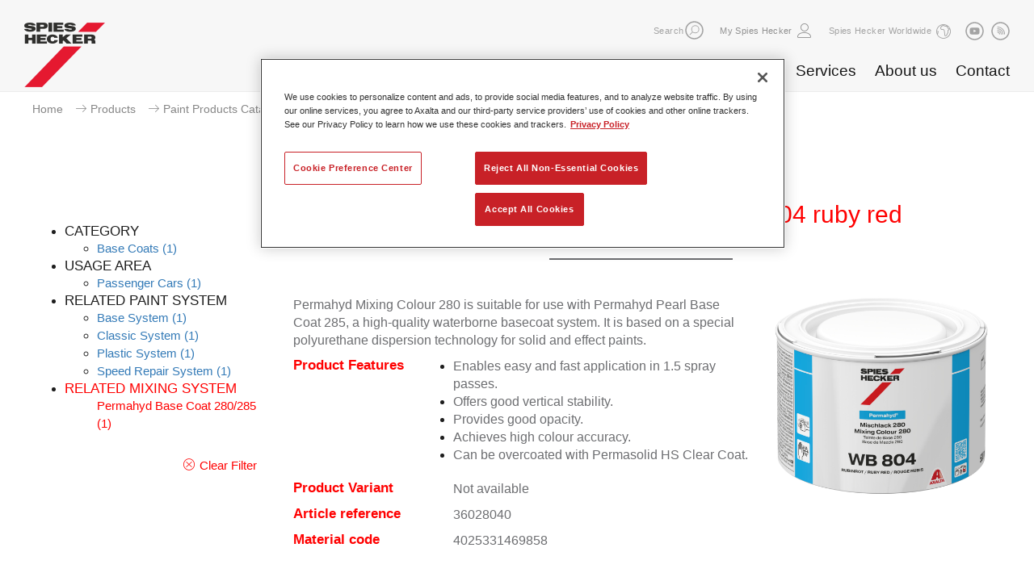

--- FILE ---
content_type: text/html;charset=utf-8
request_url: https://www.axalta.com/content/sphr_corporate/en_GB/products/products_car-paint-product-catalogue/base-coats/permahyd--mixing-colour-280-wb-804-ruby-red.html?ref_mixingquality=Permahyd+Base+Coat+280%252F285
body_size: 24832
content:

<!--[if i]><![endif]-->
<!DOCTYPE html>
<!--[if lt IE 7]> <html lang="en" class="no-js lt-ie10 lt-ie9 lt-ie8 lt-ie7"> <![endif]-->
<!--[if IE 7]>    <html lang="en" class="no-js lt-ie10 lt-ie9 lt-ie8">        <![endif]-->
<!--[if IE 8]>    <html lang="en" class="no-js lt-ie10 lt-ie9">               <![endif]-->
<!--[if IE 9]>    <html lang="en" class="no-js lt-ie10 ie9">                  <![endif]-->
<!--[if gt IE 9]> <!--><html lang="en" class="no-js gt-ie9"><!--    <![endif]-->

<!-- OneTrust Cookies Consent Notice start for axalta.com -->
<!-- <script type="text/javascript" src=https://cdn.cookielaw.org/consent/0191ebc7-3d69-7214-8342-7c9b4f630183-test/OtAutoBlock.js ></script>-->
<script src="https://cdn.cookielaw.org/scripttemplates/otSDKStub.js" data-document-language="true" type="text/javascript" charset="UTF-8" data-domain-script="0191ebc7-3d69-7214-8342-7c9b4f630183-test"></script>
<script type="text/javascript">
function OptanonWrapper() { }
</script>
<!-- OneTrust Cookies Consent Notice end for axalta.com -->

    <head>

	


	
    </meta>
    </meta>
    
    </meta>
    
    

	<title>Permahyd® Mixing Colour 280 WB 804 ruby red</title>

	<meta charset="utf-8"/>
	<!--[if ie]><meta http-equiv=X-UA-Compatible content="IE=Edge"><![endif]-->
	<meta name="viewport" content="width=device-width, initial-scale=1.0"/>
	<!-- AM-336-->
	
	
	
	
	
	

	<!-- Twitter Card data -->
	<meta property="twitter:card" content="summary"/>
	

	<!-- Facebook Admins -->
	

	<!-- Open Graph data -->

   <!-- <meta property="og:url" content="http://www.axalta.com/content/sphr_corporate/en_GB/products/products_car-paint-product-catalogue/base-coats/permahyd--mixing-colour-280-wb-804-ruby-red.html"/> -->
	<meta property="og:url" content="https://www.axalta.com/corporate/en_GB/products/products_car-paint-product-catalogue/base-coats/permahyd--mixing-colour-280-wb-804-ruby-red.html"/>
	
    <meta property="og:type" content="website"/>
	
	
	
    

	<link rel="canonical" href="https://www.axalta.com/content/sphr_corporate/en_GB/products/products_car-paint-product-catalogue/base-coats/permahyd--mixing-colour-280-wb-804-ruby-red.html"/>

	

	
    
    
        <link rel="shortcut icon" href="/etc/designs/spieshecker/clientlibs/images/favicon.ico" type="image/x-ico; charset=binary"/>
        <link rel="icon" href="/etc/designs/spieshecker/clientlibs/images/favicon.ico" type="image/x-ico; charset=binary"/>

        <link rel="apple-touch-icon" href="/etc/designs/spieshecker/clientlibs/images/apple-touch-icon-57x57-precomposed.png"/>
        <link rel="apple-touch-icon" sizes="72x72" href="/etc/designs/spieshecker/clientlibs/images/apple-touch-icon-72x72-precomposed.png"/>
        <link rel="apple-touch-icon" sizes="76x76" href="/etc/designs/spieshecker/clientlibs/images/apple-touch-icon-76x76-precomposed.png"/>
        <link rel="apple-touch-icon" sizes="114x114" href="/etc/designs/spieshecker/clientlibs/images/apple-touch-icon-114x114-precomposed.png"/>
        <link rel="apple-touch-icon" sizes="120x120" href="/etc/designs/spieshecker/clientlibs/images/apple-touch-icon-120x120-precomposed.png"/>
        <link rel="apple-touch-icon" sizes="144x144" href="/etc/designs/spieshecker/clientlibs/images/apple-touch-icon-144x144-precomposed.png"/>
        <link rel="apple-touch-icon" sizes="152x152" href="/etc/designs/spieshecker/clientlibs/images/apple-touch-icon-152x152-precomposed.png"/>
	
    
      <!--AM-849-->
    
	

	

    

    </meta>
	
    
<link rel="stylesheet" href="/etc/designs/axbase/clientlibs-core.min.css" type="text/css">
<link rel="stylesheet" href="/etc/designs/axbase/clientlibs.min.css" type="text/css">


</meta>


    <meta/>
    
<link rel="stylesheet" href="/etc.clientlibs/axbase/components/headerV2/headerA/clientlib.min.css" type="text/css">


</meta>


	<link rel="stylesheet" media="print" href="/etc/designs/axbase/clientlibs/css/print.css"/>

	<!-- HTML5 shim and Respond.js for IE8 support of HTML5 elements and media queries -->
    <!--[if lt IE 9]>
    <script src="http://oss.maxcdn.com/html5shiv/3.7.2/html5shiv.min.js"></script>
    <script src="http://oss.maxcdn.com/respond/1.4.2/respond.min.js"></script>
    <![endif]-->

	<!-- web font -->
	<script type="text/javascript">
		var configCMS = "cq";
		var webFonts = "Lato:400,700,700italic,400italic,300italic,300,900,900italic%7CTitillium+Web";
	</script>

	

	
	
    <!-- START Publish mode only -->
    

		<!-- Google Site Verification Code -->
		<meta name="google-site-verification" content="OB6ckz7kKhTu-MGFQ-gbCBimWe7-zAYMyYzXg_n6rcg"/>

    
    <!-- END Publish mode only -->
    
    

	
	    <!-- Key needs to be set by axalta, this is only an internal key for testing -->
		<script type="text/javascript" src="//maps.googleapis.com/maps/api/js?sensor=false&key=AIzaSyDJ-xB_4oU4OnG8jMqt7r3LJJTq0is8RoI"></script>
		<script>
			googleApiAvailable = true;
		</script>
	

	

</head>

    <body class="typeB  theme_color15 contentpage">

    



    <!--<section class="ajaxLoader" data-source="/content/sphr_corporate/en_GB/products/products_car-paint-product-catalogue/base-coats/permahyd--mixing-colour-280-wb-804-ruby-red.headerA.html"></section>-->


    
<script src="/etc.clientlibs/clientlibs/granite/jquery.min.js"></script>
<script src="/etc.clientlibs/clientlibs/granite/utils.min.js"></script>
<script src="/etc.clientlibs/clientlibs/granite/jquery/granite.min.js"></script>
<script src="/etc.clientlibs/axbase/components/headerV2/headerA/clientlib.min.js"></script>









 <header class="main corporate textLogo headerTop" data-origheight="100"> 
<div class="header_wrapper">
    
    <h1>
    	
        <a aria-label="Axalta Home" href="/content/sphr_corporate/en_GB.html">
            
    		
            
    			<img class="svg" src="/content/dam/spieshecker-shared/logo/spies_hecker_logo.png" alt="Logo Spieshecker"/>
            
            
            <!--AM-849-->
			
        </a>
        
    </h1>
    <span class="ajaxLoader" data-source="/content/sphr_corporate/en_GB/products/products_car-paint-product-catalogue/base-coats/permahyd--mixing-colour-280-wb-804-ruby-red.navigation.html"></span>
    <div></div></div>
</header>



    
    <div class="externalLinkDisclaimer">
    
	<div class="logo"></div>
	<div class="title">You are about to leave this website</div>
	<div class="text">Axalta is not responsible for content you are about to view</div>
	 
	<div class="buttons">            
		<a class="btn btn-default gotoLink" href="#" role="button">Forward to external page</a>          
		<a class="btn btn-default closeBtn" href="#" role="button">Cancel</a>  
	</div>
</div>


    

    <div id="page" class="ecx clearfix">
    	
<div class="meta">
    
    
    <div class="breadcrumb">

		<ul>
        
		<li>
    		<span>
	        	<a href="/content/sphr_corporate/en_GB.html">Home</a>
	        </span>
        </li>
		
        
		<li>
    		<span>
	        	<a href="/content/sphr_corporate/en_GB/products.html">Products</a>
	        </span>
        </li>
		
        
		<li>
    		<span>
	        	<a href="/content/sphr_corporate/en_GB/products/products_car-paint-product-catalogue.html">Paint Products Catalogue</a>
	        </span>
        </li>
		
        
		<li>
    		<span>
	        	<a href="/content/sphr_corporate/en_GB/products/products_car-paint-product-catalogue/base-coats.html">Base Coats</a>
	        </span>
        </li>
		
        <li>
	    	<span>
	        	<a>Permahyd® Mixing Colour 280 WB 804 ruby red</a>
    	    </span>
		</li>
		
		</ul>


	

</div>


    
    
    

  
</div>
  
<main class="container" role="main">
   
    <div class="col-lg-3 col-md-12 col-sm-12 col-xs-12 gridBorder">

        

<div> 

	
	
	

	

    
<link rel="stylesheet" href="/etc.clientlibs/axbase/components/par/facet/clientlibs.min.css" type="text/css">




    
    <div class="desktopFacetContainer">
        <ul class="listContainer">
            
                
                <li class="list">
                    <div>
                        <h4 class="mainHeading ">CATEGORY<span class="arrow "></span></h4>
                    </div>
                    <ul>
                        
                            <li class="subCategory "><a href="http://www.axalta.com/content/sphr_corporate/en_GB/products/products_car-paint-product-catalogue/base-coats/permahyd--mixing-colour-280-wb-804-ruby-red.html?ref_mixingquality=Permahyd+Base+Coat+280%252F285&ref_product_group_new=Base+Coats">Base Coats<span> (1)</span></a></li>
                        
                    </ul>
                </li>
                
            
                
                <li class="list">
                    <div>
                        <h4 class="mainHeading ">USAGE AREA<span class="arrow "></span></h4>
                    </div>
                    <ul>
                        
                            <li class="subCategory "><a href="http://www.axalta.com/content/sphr_corporate/en_GB/products/products_car-paint-product-catalogue/base-coats/permahyd--mixing-colour-280-wb-804-ruby-red.html?ref_mixingquality=Permahyd+Base+Coat+280%252F285&ref_usage_area=Passenger+Cars">Passenger Cars<span> (1)</span></a></li>
                        
                    </ul>
                </li>
                
            
                
                <li class="list">
                    <div>
                        <h4 class="mainHeading ">RELATED PAINT SYSTEM<span class="arrow "></span></h4>
                    </div>
                    <ul>
                        
                            <li class="subCategory "><a href="http://www.axalta.com/content/sphr_corporate/en_GB/products/products_car-paint-product-catalogue/base-coats/permahyd--mixing-colour-280-wb-804-ruby-red.html?ref_mixingquality=Permahyd+Base+Coat+280%252F285&ref_paintsystem=Base+System">Base System<span> (1)</span></a></li>
                        
                            <li class="subCategory "><a href="http://www.axalta.com/content/sphr_corporate/en_GB/products/products_car-paint-product-catalogue/base-coats/permahyd--mixing-colour-280-wb-804-ruby-red.html?ref_mixingquality=Permahyd+Base+Coat+280%252F285&ref_paintsystem=Classic+System">Classic System<span> (1)</span></a></li>
                        
                            <li class="subCategory "><a href="http://www.axalta.com/content/sphr_corporate/en_GB/products/products_car-paint-product-catalogue/base-coats/permahyd--mixing-colour-280-wb-804-ruby-red.html?ref_mixingquality=Permahyd+Base+Coat+280%252F285&ref_paintsystem=Plastic+System">Plastic System<span> (1)</span></a></li>
                        
                            <li class="subCategory "><a href="http://www.axalta.com/content/sphr_corporate/en_GB/products/products_car-paint-product-catalogue/base-coats/permahyd--mixing-colour-280-wb-804-ruby-red.html?ref_mixingquality=Permahyd+Base+Coat+280%252F285&ref_paintsystem=Speed+Repair+System">Speed Repair System<span> (1)</span></a></li>
                        
                    </ul>
                </li>
                
            
                
                <li class="list">
                    <div>
                        <h4 class="mainHeading active">RELATED MIXING SYSTEM<span class="arrow active"></span></h4>
                    </div>
                    <ul>
                        
                            <li class="subCategory active"><a href="http://www.axalta.com/content/sphr_corporate/en_GB/products/products_car-paint-product-catalogue/base-coats/permahyd--mixing-colour-280-wb-804-ruby-red.html?ref_mixingquality=Permahyd+Base+Coat+280%252F285">Permahyd Base Coat 280/285<span> (1)</span></a></li>
                        
                    </ul>
                </li>
                
            
        </ul>
        <div class="facetActions clearfix">
                <div class="facetResetOptions">
                    <div>
                        <a href="#" class="icon-cross-circle">Clear Filter</a>
                    </div>
                </div>
        </div>
    </div>
 <a aria-hidden="false" aria-label="click to expand menu" class="facetButton menu" href="#">
        <span class="burger"> 
            <span class="line1"></span>
            <span class="line2"></span>
            <span class="line3"></span>
            <span class="lineX1"></span>
            <span class="lineX2"></span>
        </span>
    </a> 
<div class="mobileFacetContainer">

	<div class="facetActions clearfix">     
            <div class="facetResetOptions">
                <div>
                    <a href="#" class="icon-cross-circle">Clear Filter</a>
                </div>
            </div>                  
	</div>
    <a aria-label="click to collapse menu" class="facetButton menu-close" data-collapse="" href="#"><svg xmlns="http://www.w3.org/2000/svg" width="19px" height="19px" class="svg" src="/content/dam/corporate_header/images/icons/Axalta_icon_menu_close.svg"><g transform="translate(-1 -1)" fill="#9B9B9B" fill-rule="evenodd"><rect transform="rotate(-45 10.5 10.5)" x="-2" y="9" width="25" height="3" rx="1.5"></rect><rect transform="rotate(45 10.5 10.5)" x="-2" y="9" width="25" height="3" rx="1.5"></rect></g></svg></a>

    <ul class="listContainer">
        
    <li class="list">
        <div>
        	<h4 class="mainHeading ">CATEGORY<span class="arrow "></span></h4>
        </div>
            <ul>
                
                    
	<li class="subCategory "><a href="http://www.axalta.com/content/sphr_corporate/en_GB/products/products_car-paint-product-catalogue/base-coats/permahyd--mixing-colour-280-wb-804-ruby-red.html?ref_mixingquality=Permahyd+Base+Coat+280%252F285&ref_product_group_new=Base+Coats">Base Coats<span>(1)</span></a></li>

                
            </ul>
    </li>

    
        
    <li class="list">
        <div>
        	<h4 class="mainHeading ">USAGE AREA<span class="arrow "></span></h4>
        </div>
            <ul>
                
                    
	<li class="subCategory "><a href="http://www.axalta.com/content/sphr_corporate/en_GB/products/products_car-paint-product-catalogue/base-coats/permahyd--mixing-colour-280-wb-804-ruby-red.html?ref_mixingquality=Permahyd+Base+Coat+280%252F285&ref_usage_area=Passenger+Cars">Passenger Cars<span>(1)</span></a></li>

                
            </ul>
    </li>

    
        
    <li class="list">
        <div>
        	<h4 class="mainHeading ">RELATED PAINT SYSTEM<span class="arrow "></span></h4>
        </div>
            <ul>
                
                    
	<li class="subCategory "><a href="http://www.axalta.com/content/sphr_corporate/en_GB/products/products_car-paint-product-catalogue/base-coats/permahyd--mixing-colour-280-wb-804-ruby-red.html?ref_mixingquality=Permahyd+Base+Coat+280%252F285&ref_paintsystem=Base+System">Base System<span>(1)</span></a></li>

                
                    
	<li class="subCategory "><a href="http://www.axalta.com/content/sphr_corporate/en_GB/products/products_car-paint-product-catalogue/base-coats/permahyd--mixing-colour-280-wb-804-ruby-red.html?ref_mixingquality=Permahyd+Base+Coat+280%252F285&ref_paintsystem=Classic+System">Classic System<span>(1)</span></a></li>

                
                    
	<li class="subCategory "><a href="http://www.axalta.com/content/sphr_corporate/en_GB/products/products_car-paint-product-catalogue/base-coats/permahyd--mixing-colour-280-wb-804-ruby-red.html?ref_mixingquality=Permahyd+Base+Coat+280%252F285&ref_paintsystem=Plastic+System">Plastic System<span>(1)</span></a></li>

                
                    
	<li class="subCategory "><a href="http://www.axalta.com/content/sphr_corporate/en_GB/products/products_car-paint-product-catalogue/base-coats/permahyd--mixing-colour-280-wb-804-ruby-red.html?ref_mixingquality=Permahyd+Base+Coat+280%252F285&ref_paintsystem=Speed+Repair+System">Speed Repair System<span>(1)</span></a></li>

                
            </ul>
    </li>

    
        
    <li class="list">
        <div>
        	<h4 class="mainHeading active">RELATED MIXING SYSTEM<span class="arrow active"></span></h4>
        </div>
            <ul>
                
                    
	<li class="subCategory active"><a href="http://www.axalta.com/content/sphr_corporate/en_GB/products/products_car-paint-product-catalogue/base-coats/permahyd--mixing-colour-280-wb-804-ruby-red.html?ref_mixingquality=Permahyd+Base+Coat+280%252F285">Permahyd Base Coat 280/285<span>(1)</span></a></li>

                
            </ul>
    </li>

    </ul>
</div>






</div>




    </div>
	
    
    <div class="col-lg-9 col-md-12 col-sm-12 col-xs-12 noPadding">

		
	<div class="headlineContent">

<!-- START: headline -->
<div class="component headline first    ">
    <h1>Permahyd® Mixing Colour 280 WB 804 ruby red</h1>
    
    <hr/>
</div>
<!-- END: headline --></div>
 
<div>



         <div class="container">
    <div class="root responsivegrid">


<div class="aem-Grid aem-Grid--12 aem-Grid--default--12 ">
    
    <div class="experiencefragment aem-GridColumn aem-GridColumn--default--12">

    
    

    



<div class="xf-content-height">
    


<div class="aem-Grid aem-Grid--12 aem-Grid--default--12 ">
    
    <div class="productDetails parbase aem-GridColumn aem-GridColumn--default--12">

    
<link rel="stylesheet" href="/etc.clientlibs/axbase/components/par/productDetails/clientlibs.min.css" type="text/css">




<div class="container">

   <div class="row">
      <div class="col-lg-8 col-md-12 product_details">
         <div class="row row_wrapper">
            <!--<div class="title_key col-sm-4 col-xs-12">
               <h4>Marketing Text</h4>
            </div> -->
            <div class="title_value col-lg-12">
               <p>Permahyd Mixing Colour 280 is suitable for use with Permahyd Pearl Base Coat 285, a high-quality waterborne basecoat system. It is based on a special polyurethane dispersion technology for solid and effect paints.</p>
            </div>
         </div>
         <div class="row row_wrapper">
            <div class="title_key col-sm-4 col-xs-12">
               <h4>Product Features</h4>
            </div>
            <div class="title_value col-sm-8 col-xs-12">
                <ul class="featuresBullet">
                          
                        <li><p>Enables easy and fast application in 1.5 spray passes.</p></li>
                        
                          
                        <li><p>Offers good vertical stability.</p></li>
                        
                          
                        <li><p>Provides good opacity.</p></li>
                        
                          
                        <li><p>Achieves high colour accuracy.</p></li>
                        
                          
                        <li><p>Can be overcoated with Permasolid HS Clear Coat.</p></li>
                        
                    
                </ul>
            </div>
         </div>
         
         <div class="row row_wrapper">
            <div class="title_key col-sm-4 col-xs-12">
               <h4>Product Variant</h4>
            </div>
            <div class="title_value col-sm-8 col-xs-12">
               <p>Not available</p>
            </div>
         </div>
         <div class="row row_wrapper">
            <div class="title_key col-sm-4 col-xs-12">
               <h4>Article reference</h4>
            </div>
            <div class="title_value col-sm-8 col-xs-12">
               <p>36028040</p>
            </div>
         </div>
         <div class="row row_wrapper">
            <div class="title_key col-sm-4 col-xs-12">
               <h4>Material code</h4>
            </div>
            <div class="title_value col-sm-8 col-xs-12">
               <p>4025331469858</p>
            </div>
         </div>
         <br/>
         
      </div>
    
      <div class="col-lg-4 col-md-12 media_container">
                 <div class="product_image_container">
		         
		            <img id="image-0" src="/content/dam/pim/spieshecker/base-coats/permahyd--mixing-colour-280-wb-804-ruby-red/4025331469858.png" width="100%" height="auto"/>
		         
                 </div>
         <div class="video_container"></div>
      </div>
      </div>
        <div class="row">
      <div class="col-xs-12 download_container">
		
             <article id="technical_data_sheet">
                <div class="link_wrapper">
                   <div class="iconType">
                      <div class="acrobat"></div>
                   </div>
                   <div class="info">
                      <!-- <div class="text">Technical Data Sheet</div>-->
                      <div class="text">Technical Data Sheet</div>
                      <a href="http://sdstds.shcolor.info/checker.mvc?lvl=AxaltaSdsTdsAccess&user=Magento&company=Webshop&lang=en&country=gb&sheetType=tds&fileName=028XA" target="_blank">
                      	<!--<div class="text">Link to Article</div>-->
                        <div class="text">Download</div>
                       </a>
                   </div>
                </div>
             </article>
         
         
            <article id="safety_data_sheet">
                <div class="link_wrapper">
                   <div class="iconType">
                      <div class="acrobat"></div>
                   </div>
                   <div class="info">
                      <!--<div class="text">Safety Data Sheet</div>-->
                      <div class="text">Safety Data Sheet</div>
                      <a href="http://sdstds.shcolor.info/checker.mvc?lvl=AxaltaSdsTdsAccess&user=Magento&company=Webshop&lang=en&country=gb&sheetType=sds&gmc=4025331469858" target="_blank">
                        <!-- <div class="text">Link to Article</div>-->
                        <div class="text">Download</div>
                      </a>
                   </div>
                </div>
             </article>
         
      </div>
      </div>
    </div>
   
   
</div>

    
</div>

</div>
</div>

    
</div>
</div>



</div>

</div>

    </div>
    
    

</main>

    </div>
    
    <footer>
	<div id="FooterContentWrapper">

		<div id="FooterMetaNavigationWrapper">
			<nav>
				<div id="FooterMetaNavigationUsergeneratedLinks">
					<!-- <a href="#">Careers</a>
              <a href="#">Investors</a> -->
				</div>
				<a class="mobileTop" href="#anchor_top">Top</a>
			</nav>

			
	<div id="ActionButtons">
	
</div>
	


			<div class="clearfix"></div>
		</div>

		<span class="ajaxLoader" data-source="/content/sphr_corporate/en_GB/products/products_car-paint-product-catalogue/base-coats/permahyd--mixing-colour-280-wb-804-ruby-red.siteMap.html">
		</span>

        
	<div class="component textComponent">
	<div><p>The Spies Hecker logo, Spies Hecker and all of the product and service names of Spies Hecker are trademarks or registered trademarks of Axalta Coating Systems, LLC and/or its affiliates. Other trademarks are the property of their respective owners.</p>
<p><a href="/content/sphr_corporate/en_GB/privacy.html" target="_self">Privacy Statement</a> | <a href="/content/sphr_corporate/en_GB/tou.html" target="_self">Terms of use</a></p>
<p><img src="/content/dam/Logos/Axalta/Axalta_logo_Red.png" alt="Axalta Coating Systems" width="100"/></p>
</div>
</div>
	

        <a class="optanon-toggle-display"><img src="/content/dam/Corporate/Images/Icons/privacyoptions29x14.png" alt="privacy-logo"/> Your Privacy Choices</a>

		<div class="clearfix"></div>

	</div>
</footer>

    
    
        <section class="ajaxLoader" data-source="/content/sphr_corporate/en_GB/products/products_car-paint-product-catalogue/base-coats/permahyd--mixing-colour-280-wb-804-ruby-red.analytics.html"></section>
    

	<div class="deviceSelector visible-xs" data-devicetype="xs"></div>
	<div class="deviceSelector visible-sm" data-devicetype="sm"></div>
	<div class="deviceSelector visible-md" data-devicetype="md"></div>
	<div class="deviceSelector visible-lg" data-devicetype="lg"></div>
    
    
    
<script src="/etc/designs/axbase/clientlibs-core.min.js"></script>
<script src="/etc/designs/axbase/clientlibs.min.js"></script>


</meta>
    
    
	



    
</body>

</html>

--- FILE ---
content_type: text/html;charset=utf-8
request_url: https://www.axalta.com/content/sphr_corporate/en_GB/products/products_car-paint-product-catalogue/base-coats/permahyd--mixing-colour-280-wb-804-ruby-red.navigation.html?_=1768960158575
body_size: 334135
content:


    
<script src="/etc.clientlibs/clientlibs/granite/jquery.min.js"></script>
<script src="/etc.clientlibs/clientlibs/granite/utils.min.js"></script>
<script src="/etc.clientlibs/clientlibs/granite/jquery/granite.min.js"></script>
<script src="/etc.clientlibs/axbase/components/headerV2/headerA/clientlib.min.js"></script>
















<div class="navs">
        <nav aria-label="Secondary Navigation" class="util" role="navigation">
            <div class="headerWrapper clearafter">
                <div class="group">
                	
						
                    	<span class="search-txt" style="float: left;">Search</span>
                        
                        
                            <form action="/content/sphr_corporate/en_GB/search-results.html" class="search-form" method="get" title="Search">
                                <a aria-label="expand Search" class="button search" href="#" role="button">
                                    <svg xmlns="http://www.w3.org/2000/svg" width="21px" height="21px" class="svg" src="/content/dam/corporate_header/images/icons/Axalta_icon_search.svg">
                                    <g class="svg-group" fill="none" fill-rule="evenodd">
                                    <path class="bg" d="M10.5 21C4.71 21 0 16.29 0 10.5S4.71 0 10.5 0 21 4.71 21 10.5 16.29 21 10.5 21"></path>
                                    <path class="icon" d="M11.657 13.321a4.053 4.053 0 0 1-4.05-4.05 4.054 4.054 0 0 1 4.05-4.049 4.053 4.053 0 0 1 4.048 4.05 4.052 4.052 0 0 1-4.048 4.049m0-9.025A4.98 4.98 0 0 0 6.68 9.272c0 1.215.455 2.316 1.181 3.18l-3.115 3.115a.435.435 0 1 0 .615.614l3.115-3.114c.865.726 1.966 1.18 3.18 1.18a4.98 4.98 0 0 0 4.974-4.975 4.98 4.98 0 0 0-4.974-4.976"></path></g></svg>
                                </a>
                                <div class="search-input-wrapper">
                                    
                                        <input class="search-input" name="q" placeholder="Search" type="text"/>
                                    
                                    
                                    <a aria-label="search" class="button search-submit" href="#" role="button">
                                        <svg xmlns="http://www.w3.org/2000/svg" width="21px" height="21px" class="svg" src="/content/dam/corporate_header/images/icons/Axalta_icon_circlearrow.svg"><g fill="none" fill-rule="evenodd"><path d="M10.5 21C4.71 21 0 16.29 0 10.5S4.71 0 10.5 0 21 4.71 21 10.5 16.29 21 10.5 21" fill="#9b9b9b"></path><g stroke="#FFFFFF" stroke-linecap="round"><path d="M11.242 6.742l4.091 4.091M11.083 15.084l4.25-4.25M5 10.833h9.967"></path></g></g></svg>
                                    </a>
                                    <a aria-label="close search" class="button search-close" href="#" role="button">
                                        <svg xmlns="http://www.w3.org/2000/svg" width="21px" height="21px" class="svg" src="/content/dam/corporate_header/images/icons/Axalta_icon_close.svg"><g fill="none" fill-rule="evenodd"><path d="M0 10.5C0 4.71 4.71 0 10.5 0S21 4.71 21 10.5 16.29 21 10.5 21 0 16.29 0 10.5z" fill="#9b9b9b"></path><g stroke="#FFFFFF" stroke-linecap="round"><path d="M7 7l7.071 7.071M7 14.071L14.071 7"></path></g></g></svg>
                                    </a>
                                </div>
                            </form>
                        
                    

                    
            		
                    <span>
						
                        <div class="login " title="My Spies Hecker">
                            <a href="/servlets/login?loginOriginPage=/content/sphr_corporate/en_GB/products/products_car-paint-product-catalogue/base-coats/permahyd--mixing-colour-280-wb-804-ruby-red"> 
                                 
                                <span class="title"><span></span>My Spies Hecker</span>
                                <span class="burger">
                                     <span class="lineX1"></span> 
                                     <span class="lineX2"></span>
                                </span>
                            </a>
                        </div>
					</span>
                </div>

                
                    <a class="item worldwide" href="#" title="Close Spies Hecker Worldwide"><span class="worldWide_text">Spies Hecker Worldwide</span></a>
                

                
                

                
					<span class="socialIcons">
                        
                            
                            
                            <a aria-label="Subscribe RSS feed" class="button rss social" role="button" href="https://www.youtube.com/results?search_query=spies+hecker+com">
                                <img class="svg" src="/content/dam/corporate_homepage/images/social-icons-header/Axalta_icon_youtube.svg" alt="Youtube" title="Youtube"/>
                            </a>
                        
                            
                            
                            <a aria-label="Subscribe RSS feed" class="button rss social" role="button" href="https://www.spieshecker.com/corporate/en_GB/about-us/news-releases.rssFeed.xml">
                                <img class="svg" src="/content/dam/corporate_homepage/images/social-icons-header/Axalta_icon_rss.svg" alt="RSS Feed" title="RSS Feed"/>
                            </a>
                        
                    </span>
                

				

                <a aria-hidden="false" aria-label="click to expand menu" class="button menu" href="#">
                    <span class="burger"> 
                        <span class="line1"></span>
                        <span class="line2"></span>
                        <span class="line3"></span>
                        <span class="lineX1"></span>
                        <span class="lineX2"></span>
                    </span>
                </a> 
                <a aria-label="click to collapse menu" class="button menu-close" data-collapse="" href="#"><svg xmlns="http://www.w3.org/2000/svg" width="19px" height="19px" class="svg" src="/content/dam/corporate_header/images/icons/Axalta_icon_menu_close.svg"><g transform="translate(-1 -1)" fill="#9B9B9B" fill-rule="evenodd"><rect transform="rotate(-45 10.5 10.5)" x="-2" y="9" width="25" height="3" rx="1.5"></rect><rect transform="rotate(45 10.5 10.5)" x="-2" y="9" width="25" height="3" rx="1.5"></rect></g></svg></a> 
            </div>
        </nav>
        <!-- main menu-->
        
            <nav aria-label="Primary navigation" class="mobile-nav" role="navigation">
                <ul class="navigation-links">
						
                    		
    <li>
        <a class="has-submenu level-1" href="#">Products</a>
        <div class="sub-menu level-1">
            <ul>
                
                
                <!-- Added target functionality for redirecting page AM-653 -->
              <!--  <li><a href="/content/sphr_corporate/en_GB/products.html" target="_self">New Products</a></li>  -->
                <li><a href="/content/sphr_corporate/en_GB/products.html" target="_self">New Products</a></li>
                
     				
                    	
    <li>
        <a class="has-submenu level-2 has-children" href="#" target="_self">Paint Products Catalogue</a>
        <div class="sub-menu level-2 has-children">
            <ul>
                

                <!-- <li class="mobile-only"><a href="/content/sphr_corporate/en_GB/products/products_car-paint-product-catalogue.html" target="_self">Overview</a></li> -->
                <li class="mobile-only"><a href="/content/sphr_corporate/en_GB/products/products_car-paint-product-catalogue.html" target="_self">Overview</a></li>
                
    				
                    
    <li>
        
        <a class="has-submenu level-3 header" href="#" target="_self">Additives</a>
        <div class="sub-menu level-3 columns-2">
            <ul>
                
                <!-- <li><a href="/content/sphr_corporate/en_GB/products/products_car-paint-product-catalogue/additives.html" target="_self">Overview</a></li> -->
                <li><a href="/content/sphr_corporate/en_GB/products/products_car-paint-product-catalogue/additives.html" target="_self">Overview</a></li>
                
    				
                    
    <li>
        <a class=" level-4" href="/content/sphr_corporate/en_GB/products/products_car-paint-product-catalogue/additives/permafleet--industry-matting-agent-ma200.html" target="_self">Permafleet® Industry Matting Agent MA200</a>
        
    </li>

    				
                
    				
                    
    <li>
        <a class=" level-4" href="/content/sphr_corporate/en_GB/products/products_car-paint-product-catalogue/additives/permacron--race-blender-1070.html" target="_self">Permacron® Race Blender 1070</a>
        
    </li>

    				
                
    				
                    
    <li>
        <a class=" level-4" href="/content/sphr_corporate/en_GB/products/products_car-paint-product-catalogue/additives/1806664.html" target="_self">Permacron® Race Blender 1070</a>
        
    </li>

    				
                
    				
                    
    <li>
        <a class=" level-4" href="/content/sphr_corporate/en_GB/products/products_car-paint-product-catalogue/additives/permasolid--race-additive-9070.html" target="_self">Permasolid® Race Additive 9070</a>
        
    </li>

    				
                
    				
                    
    <li>
        <a class=" level-4" href="/content/sphr_corporate/en_GB/products/products_car-paint-product-catalogue/additives/permacron--speed-blender-1036.html" target="_self">Permacron® Speed Blender 1036</a>
        
    </li>

    				
                
    				
                    
    <li>
        <a class=" level-4" href="/content/sphr_corporate/en_GB/products/products_car-paint-product-catalogue/additives/1806660.html" target="_self">Permacron® Speed Blender 1036</a>
        
    </li>

    				
                
    				
                    
    <li>
        <a class=" level-4" href="/content/sphr_corporate/en_GB/products/products_car-paint-product-catalogue/additives/permafleet--industry-adhesion-promotor-4170.html" target="_self">Permafleet® Industry Adhesion Promotor 4170</a>
        
    </li>

    				
                
    				
                    
    <li>
        <a class=" level-4" href="/content/sphr_corporate/en_GB/products/products_car-paint-product-catalogue/additives/permacron--anti-silicone-8510.html" target="_self">Permacron® Anti Silicone 8510</a>
        
    </li>

    				
                
    				
                    
    <li>
        <a class=" level-4" href="/content/sphr_corporate/en_GB/products/products_car-paint-product-catalogue/additives/permahyd--blend-in-additive-9005.html" target="_self">Permahyd® Blend-In Additive 9005</a>
        
    </li>

    				
                
    				
                    
    <li>
        <a class=" level-4" href="/content/sphr_corporate/en_GB/products/products_car-paint-product-catalogue/additives/permahyd--additive-9007.html" target="_self">Permahyd® Additive 9007</a>
        
    </li>

    				
                
    				
                    
    <li>
        <a class=" level-4" href="/content/sphr_corporate/en_GB/products/products_car-paint-product-catalogue/additives/permafleet--industry-brushing-additive-9012.html" target="_self">Permafleet® Industry Brushing Additive 9012</a>
        
    </li>

    				
                
    				
                    
    <li>
        <a class=" level-4" href="/content/sphr_corporate/en_GB/products/products_car-paint-product-catalogue/additives/permafleet--multicolor-additive-9020.html" target="_self">Permafleet® Multicolor Additive 9020</a>
        
    </li>

    				
                
    				
                    
    <li>
        <a class=" level-4" href="/content/sphr_corporate/en_GB/products/products_car-paint-product-catalogue/additives/permasolid--hs-accelerator-9025.html" target="_self">Permasolid® HS Accelerator 9025</a>
        
    </li>

    				
                
    				
                    
    <li>
        <a class=" level-4" href="/content/sphr_corporate/en_GB/products/products_car-paint-product-catalogue/additives/permasolid--additive-9026.html" target="_self">Permasolid® Additive 9026</a>
        
    </li>

    				
                
    				
                    
    <li>
        <a class=" level-4" href="/content/sphr_corporate/en_GB/products/products_car-paint-product-catalogue/additives/permasolid--elastic-additive-9050.html" target="_self">Permasolid® Elastic Additive 9050</a>
        
    </li>

    				
                
    				
                    
    <li>
        <a class=" level-4" href="/content/sphr_corporate/en_GB/products/products_car-paint-product-catalogue/additives/permasolid--plastic-additive-9060.html" target="_self">Permasolid® Plastic Additive 9060</a>
        
    </li>

    				
                
    				
                    
    <li>
        <a class=" level-4" href="/content/sphr_corporate/en_GB/products/products_car-paint-product-catalogue/additives/permasolid--speed-tec-speed-surfacer-accelerator-9065.html" target="_self">Permasolid® Speed-TEC Speed Surfacer Accelerator 9065</a>
        
    </li>

    				
                
    				
                    
    <li>
        <a class=" level-4" href="/content/sphr_corporate/en_GB/products/products_car-paint-product-catalogue/additives/permasolid--express-surfacer-accelerator-9250.html" target="_self">Permasolid® Express Surfacer Accelerator 9250</a>
        
    </li>

    				
                
    				
                    
    <li>
        <a class=" level-4" href="/content/sphr_corporate/en_GB/products/products_car-paint-product-catalogue/additives/permasolid--speed-tec-plastic-additive-9260.html" target="_self">Permasolid® Speed-TEC Plastic Additive 9260</a>
        
    </li>

    				
                
    				
                    
    <li>
        <a class=" level-4" href="/content/sphr_corporate/en_GB/products/products_car-paint-product-catalogue/additives/permafleet--industry-alkyd-additiv-kh9010.html" target="_self">Permafleet® Industry Alkyd Additiv KH9010</a>
        
    </li>

    				
                
    				
                    
    <li>
        <a class=" level-4" href="/content/sphr_corporate/en_GB/products/products_car-paint-product-catalogue/additives/permasolid--matting-component-ma-100.html" target="_self">Permasolid® Matting Component MA 100</a>
        
    </li>

    				
                
    				
                    
    <li>
        <a class=" level-4" href="/content/sphr_corporate/en_GB/products/products_car-paint-product-catalogue/additives/permasolid--matting-component-ma-110.html" target="_self">Permasolid® Matting Component MA 110</a>
        
    </li>

    				
                
    				
                    
    <li>
        <a class=" level-4" href="/content/sphr_corporate/en_GB/products/products_car-paint-product-catalogue/additives/permafleet--industry-matting-agent-ma300.html" target="_self">Permafleet® Industry Matting Agent MA300</a>
        
    </li>

    				
                
    				
                    
    <li>
        <a class=" level-4" href="/content/sphr_corporate/en_GB/products/products_car-paint-product-catalogue/additives/permafleet--industry-matting-agent-ma400.html" target="_self">Permafleet® Industry Matting Agent MA400</a>
        
    </li>

    				
                
    				
                    
    <li>
        <a class=" level-4" href="/content/sphr_corporate/en_GB/products/products_car-paint-product-catalogue/additives/permacron--additive-mb-299.html" target="_self">Permacron® Additive MB 299</a>
        
    </li>

    				
                
    				
                    
    <li>
        <a class=" level-4" href="/content/sphr_corporate/en_GB/products/products_car-paint-product-catalogue/additives/permacron--effect-additive-mb-799.html" target="_self">Permacron® Effect Additive MB 799</a>
        
    </li>

    				
                
    				
                    
    <li>
        <a class=" level-4" href="/content/sphr_corporate/en_GB/products/products_car-paint-product-catalogue/additives/permasolid--texture-component-coarse-sa-101.html" target="_self">Permasolid® Texture Component coarse SA 101</a>
        
    </li>

    				
                
    				
                    
    <li>
        <a class=" level-4" href="/content/sphr_corporate/en_GB/products/products_car-paint-product-catalogue/additives/permasolid--texture-component-fine-sa-102.html" target="_self">Permasolid® Texture Component fine SA 102</a>
        
    </li>

    				
                
    				
                    
    <li>
        <a class=" level-4" href="/content/sphr_corporate/en_GB/products/products_car-paint-product-catalogue/additives/permasolid--race-additive-9072-slow.html" target="_self">Permasolid® Race Additive 9072 slow</a>
        
    </li>

    				
                
    				
                    
    <li>
        <a class=" level-4" href="/content/sphr_corporate/en_GB/products/products_car-paint-product-catalogue/additives/permahyd--hi-tec-blend-in-additive-1050.html" target="_self">Permahyd® Hi-TEC Blend-in Additive 1050</a>
        
    </li>

    				
                
    				
                    
    <li>
        <a class=" level-4" href="/content/sphr_corporate/en_GB/products/products_car-paint-product-catalogue/additives/permahyd--hi-tec-blend-in-additive-1051.html" target="_self">Permahyd® Hi-TEC Blend-in Additive 1051</a>
        
    </li>

    				
                
    				
                    
    <li>
        <a class=" level-4" href="/content/sphr_corporate/en_GB/products/products_car-paint-product-catalogue/additives/permahyd--hi-tec-performance-component-wt-455.html" target="_self">Permahyd® Hi-TEC Performance Component WT 455</a>
        
    </li>

    				
                
    				
                    
    <li>
        <a class=" level-4" href="/content/sphr_corporate/en_GB/products/products_car-paint-product-catalogue/additives/permahyd--hi-tec-6054-effect-control.html" target="_self">Permahyd® Hi-TEC 6054 Effect Control</a>
        
    </li>

    				
                
    				
                    
    <li>
        <a class=" level-4" href="/content/sphr_corporate/en_GB/products/products_car-paint-product-catalogue/additives/permasolid--hs-clear-coat-additive-9034.html" target="_self">Permasolid® HS Clear Coat Additive 9034</a>
        
    </li>

    				
                
    				
                    
    <li>
        <a class=" level-4" href="/content/sphr_corporate/en_GB/products/products_car-paint-product-catalogue/additives/permasolid--hs-clear-coat-additive-9035-slow.html" target="_self">Permasolid® HS Clear Coat Additive 9035 slow</a>
        
    </li>

    				
                
    				
                    
    <li>
        <a class=" level-4" href="/content/sphr_corporate/en_GB/products/products_car-paint-product-catalogue/additives/permasolid--clear-coat-color-additive-9040.html" target="_self">Permasolid® Clear Coat Color Additive 9040</a>
        
    </li>

    				
                
    				
                    
    <li>
        <a class=" level-4" href="/content/sphr_corporate/en_GB/products/products_car-paint-product-catalogue/additives/permasolid--clear-coat-color-additive-9041.html" target="_self">Permasolid® Clear Coat Color Additive 9041</a>
        
    </li>

    				
                
    				
                    
    <li>
        <a class=" level-4" href="/content/sphr_corporate/en_GB/products/products_car-paint-product-catalogue/additives/permasolid--clear-coat-color-additive-9042.html" target="_self">Permasolid® Clear Coat Color Additive 9042</a>
        
    </li>

    				
                
    				
                    
    <li>
        <a class=" level-4" href="/content/sphr_corporate/en_GB/products/products_car-paint-product-catalogue/additives/permasolid--clear-coat-color-additive-9043.html" target="_self">Permasolid® Clear Coat Color Additive 9043</a>
        
    </li>

    				
                
    				
                    
    <li>
        <a class=" level-4" href="/content/sphr_corporate/en_GB/products/products_car-paint-product-catalogue/additives/permasolid--clear-coat-color-additive-9044.html" target="_self">Permasolid® Clear Coat Color Additive 9044</a>
        
    </li>

    				
                
    				
                    
    <li>
        <a class=" level-4" href="/content/sphr_corporate/en_GB/products/products_car-paint-product-catalogue/additives/permasolid--clear-coat-color-additive-9045.html" target="_self">Permasolid® Clear Coat Color Additive 9045</a>
        
    </li>

    				
                
    				
                    
    <li>
        <a class=" level-4" href="/content/sphr_corporate/en_GB/products/products_car-paint-product-catalogue/additives/permasolid--clear-coat-color-additive-9046.html" target="_self">Permasolid® Clear Coat Color Additive 9046</a>
        
    </li>

    				
                
    				
                    
    <li>
        <a class=" level-4" href="/content/sphr_corporate/en_GB/products/products_car-paint-product-catalogue/additives/permasolid--clear-coat-color-additive-9047.html" target="_self">Permasolid® Clear Coat Color Additive 9047</a>
        
    </li>

    				
                
    				
                    
    <li>
        <a class=" level-4" href="/content/sphr_corporate/en_GB/products/products_car-paint-product-catalogue/additives/permasolid--clear-coat-color-additive-9048.html" target="_self">Permasolid® Clear Coat Color Additive 9048</a>
        
    </li>

    				
                
    				
                    
    <li>
        <a class=" level-4" href="/content/sphr_corporate/en_GB/products/products_car-paint-product-catalogue/additives/permasolid--clear-coat-color-additive-9051.html" target="_self">Permasolid® Clear Coat Color Additive 9051</a>
        
    </li>

    				
                
    				
                    
    <li>
        <a class=" level-4" href="/content/sphr_corporate/en_GB/products/products_car-paint-product-catalogue/additives/c3000-additif-crvo.html" target="_self">C3000 Additif CRVO</a>
        
    </li>

    				
                
    				
                    
    <li>
        <a class=" level-4" href="/content/sphr_corporate/en_GB/products/products_car-paint-product-catalogue/additives/raptor--traction-slip-resistant-additive---clear.html" target="_self">RAPTOR® Traction Slip Resistant Additive - Clear</a>
        
    </li>

    				
                
    				
                    
    <li>
        <a class=" level-4" href="/content/sphr_corporate/en_GB/products/products_car-paint-product-catalogue/additives/pp202-powder-pearl-solaris-red.html" target="_self">PP202 Powder Pearl Solaris Red</a>
        
    </li>

    				
                
    				
                    
    <li>
        <a class=" level-4" href="/content/sphr_corporate/en_GB/products/products_car-paint-product-catalogue/additives/pp901-powder-pearl-viola-fantasy.html" target="_self">PP901 Powder Pearl Viola Fantasy</a>
        
    </li>

    				
                
    				
                    
    <li>
        <a class=" level-4" href="/content/sphr_corporate/en_GB/products/products_car-paint-product-catalogue/additives/pp203-powder-pearl-arctic-fire.html" target="_self">PP203 Powder Pearl Arctic Fire</a>
        
    </li>

    				
                
    				
                    
    <li>
        <a class=" level-4" href="/content/sphr_corporate/en_GB/products/products_car-paint-product-catalogue/additives/pp502-powder-pearl-cosmic-turquoise.html" target="_self">PP502 Powder Pearl Cosmic Turquoise</a>
        
    </li>

    				
                
    				
                    
    <li>
        <a class=" level-4" href="/content/sphr_corporate/en_GB/products/products_car-paint-product-catalogue/additives/pp501-powder-pearl-ultra-green.html" target="_self">PP501 Powder Pearl Ultra Green</a>
        
    </li>

    				
                
    				
                    
    <li>
        <a class=" level-4" href="/content/sphr_corporate/en_GB/products/products_car-paint-product-catalogue/additives/pp402-powder-pearl-ultra-rutile-blue.html" target="_self">PP402 Powder Pearl Ultra Rutile Blue</a>
        
    </li>

    				
                
    				
                    
    <li>
        <a class=" level-4" href="/content/sphr_corporate/en_GB/products/products_car-paint-product-catalogue/additives/pp401-powder-pearl-rutile-blue.html" target="_self">PP401 Powder Pearl Rutile Blue</a>
        
    </li>

    				
                
    				
                    
    <li>
        <a class=" level-4" href="/content/sphr_corporate/en_GB/products/products_car-paint-product-catalogue/additives/pp301-powder-pearl-micro-silver.html" target="_self">PP301 Powder Pearl Micro Silver</a>
        
    </li>

    				
                
    				
                    
    <li>
        <a class=" level-4" href="/content/sphr_corporate/en_GB/products/products_car-paint-product-catalogue/additives/pp204-powder-pearl-scarab-red.html" target="_self">PP204 Powder Pearl Scarab Red</a>
        
    </li>

    				
                
    				
                    
    <li>
        <a class=" level-4" href="/content/sphr_corporate/en_GB/products/products_car-paint-product-catalogue/additives/pp701-powder-pearl-copper-pearl.html" target="_self">PP701 Powder Pearl Copper Pearl</a>
        
    </li>

    				
                
    				
                    
    <li>
        <a class=" level-4" href="/content/sphr_corporate/en_GB/products/products_car-paint-product-catalogue/additives/pp302-powder-pearl-glass-flake.html" target="_self">PP302 Powder Pearl Glass Flake</a>
        
    </li>

    				
                
    				
                    
    <li>
        <a class=" level-4" href="/content/sphr_corporate/en_GB/products/products_car-paint-product-catalogue/additives/pp503-powder-pearl-lapis-sunlight.html" target="_self">PP503 Powder Pearl Lapis Sunlight</a>
        
    </li>

    				
                
    				
                    
    <li>
        <a class=" level-4" href="/content/sphr_corporate/en_GB/products/products_car-paint-product-catalogue/additives/pp504-powder-pearl-tropic-sunrise.html" target="_self">PP504 Powder Pearl Tropic Sunrise</a>
        
    </li>

    				
                
    				
                    
    <li>
        <a class=" level-4" href="/content/sphr_corporate/en_GB/products/products_car-paint-product-catalogue/additives/axt106-clearcoat-additive-maroon-106.html" target="_self">AXT106 Clearcoat Additive Maroon 106</a>
        
    </li>

    				
                
    				
                    
    <li>
        <a class=" level-4" href="/content/sphr_corporate/en_GB/products/products_car-paint-product-catalogue/additives/axt108-clearcoat-additive-orange-108.html" target="_self">AXT108 Clearcoat Additive Orange 108</a>
        
    </li>

    				
                
    				
                    
    <li>
        <a class=" level-4" href="/content/sphr_corporate/en_GB/products/products_car-paint-product-catalogue/additives/axt100-clearcoat-additive-maroon-100.html" target="_self">AXT100 Clearcoat Additive Maroon 100</a>
        
    </li>

    				
                
    				
                    
    <li>
        <a class=" level-4" href="/content/sphr_corporate/en_GB/products/products_car-paint-product-catalogue/additives/axt101-clearcoat-additive-magenta-101.html" target="_self">AXT101 Clearcoat Additive Magenta 101</a>
        
    </li>

    				
                
    				
                    
    <li>
        <a class=" level-4" href="/content/sphr_corporate/en_GB/products/products_car-paint-product-catalogue/additives/axt102-clearcoat-additive-red-102.html" target="_self">AXT102 Clearcoat Additive Red 102</a>
        
    </li>

    				
                
    				
                    
    <li>
        <a class=" level-4" href="/content/sphr_corporate/en_GB/products/products_car-paint-product-catalogue/additives/axt103-clearcoat-additive-red-103.html" target="_self">AXT103 Clearcoat Additive Red 103</a>
        
    </li>

    				
                
    				
                    
    <li>
        <a class=" level-4" href="/content/sphr_corporate/en_GB/products/products_car-paint-product-catalogue/additives/axt104-clearcoat-additive-red-104.html" target="_self">AXT104 Clearcoat Additive Red 104</a>
        
    </li>

    				
                
    				
                    
    <li>
        <a class=" level-4" href="/content/sphr_corporate/en_GB/products/products_car-paint-product-catalogue/additives/axt105-clearcoat-additive-red-105.html" target="_self">AXT105 Clearcoat Additive Red 105</a>
        
    </li>

    				
                
    				
                    
    <li>
        <a class=" level-4" href="/content/sphr_corporate/en_GB/products/products_car-paint-product-catalogue/additives/axt107-clearcoat-additive-blue-107.html" target="_self">AXT107 Clearcoat Additive Blue 107</a>
        
    </li>

    				
                
    				
                    
    <li>
        <a class=" level-4" href="/content/sphr_corporate/en_GB/products/products_car-paint-product-catalogue/additives/pp304-powder-pearl-coarse-glass-flake.html" target="_self">PP304 Powder Pearl Coarse Glass Flake</a>
        
    </li>

    				
                
    				
                    
    <li>
        <a class=" level-4" href="/content/sphr_corporate/en_GB/products/products_car-paint-product-catalogue/additives/axt109-clearcoat-additive-blue-109.html" target="_self">AXT109 Clearcoat Additive Blue 109</a>
        
    </li>

    				
                
    				
                    
    <li>
        <a class=" level-4" href="/content/sphr_corporate/en_GB/products/products_car-paint-product-catalogue/additives/permafleet--race-additive-6160.html" target="_self">Permafleet® Race Additive 6160</a>
        
    </li>

    				
                
    				
                    
    <li>
        <a class=" level-4" href="/content/sphr_corporate/en_GB/products/products_car-paint-product-catalogue/additives/permafleet--race-additive-6165-slow.html" target="_self">Permafleet® Race Additive 6165 Slow</a>
        
    </li>

    				
                
            </ul>
        </div>
    </li>

    				
                
    				
                    
    <li>
        
        <a class="has-submenu level-3 header" href="#" target="_self">Base Coats</a>
        <div class="sub-menu level-3 columns-2">
            <ul>
                
                <!-- <li><a href="/content/sphr_corporate/en_GB/products/products_car-paint-product-catalogue/base-coats.html" target="_self">Overview</a></li> -->
                <li><a href="/content/sphr_corporate/en_GB/products/products_car-paint-product-catalogue/base-coats.html" target="_self">Overview</a></li>
                
    				
                    
    <li>
        <a class=" level-4" href="/content/sphr_corporate/en_GB/products/products_car-paint-product-catalogue/base-coats/permacron--base-coat-293-super-deep-black.html" target="_self">Permacron® Base Coat 293 super deep black</a>
        
    </li>

    				
                
    				
                    
    <li>
        <a class=" level-4" href="/content/sphr_corporate/en_GB/products/products_car-paint-product-catalogue/base-coats/permacron--base-coat-293-295-297.html" target="_self">Permacron® Base Coat 293/295/297</a>
        
    </li>

    				
                
    				
                    
    <li>
        <a class=" level-4" href="/content/sphr_corporate/en_GB/products/products_car-paint-product-catalogue/base-coats/1806680.html" target="_self">Permacron® Base Coat 293/295/297</a>
        
    </li>

    				
                
    				
                    
    <li>
        <a class=" level-4" href="/content/sphr_corporate/en_GB/products/products_car-paint-product-catalogue/base-coats/permacron--base-coat-293-deep-black--ca--ral-9005-.html" target="_self">Permacron® Base Coat 293 deep black (ca. RAL 9005)</a>
        
    </li>

    				
                
    				
                    
    <li>
        <a class=" level-4" href="/content/sphr_corporate/en_GB/products/products_car-paint-product-catalogue/base-coats/permacron--base-coat-293-mb-744-brilliant-silver.html" target="_self">Permacron® Base Coat 293 MB 744 brilliant silver</a>
        
    </li>

    				
                
    				
                    
    <li>
        <a class=" level-4" href="/content/sphr_corporate/en_GB/products/products_car-paint-product-catalogue/base-coats/permacron--mixing-colour-293-mb-501-white.html" target="_self">Permacron® Mixing Colour 293 MB 501 white</a>
        
    </li>

    				
                
    				
                    
    <li>
        <a class=" level-4" href="/content/sphr_corporate/en_GB/products/products_car-paint-product-catalogue/base-coats/permacron--mixing-colour-293-mb-502-black.html" target="_self">Permacron® Mixing Colour 293 MB 502 black</a>
        
    </li>

    				
                
    				
                    
    <li>
        <a class=" level-4" href="/content/sphr_corporate/en_GB/products/products_car-paint-product-catalogue/base-coats/permacron--mixing-colour-293-mb-504-ruby-red.html" target="_self">Permacron® Mixing Colour 293 MB 504 ruby red</a>
        
    </li>

    				
                
    				
                    
    <li>
        <a class=" level-4" href="/content/sphr_corporate/en_GB/products/products_car-paint-product-catalogue/base-coats/permacron--mixing-colour-293-mb-505-ochre.html" target="_self">Permacron® Mixing Colour 293 MB 505 ochre</a>
        
    </li>

    				
                
    				
                    
    <li>
        <a class=" level-4" href="/content/sphr_corporate/en_GB/products/products_car-paint-product-catalogue/base-coats/permacron--mixing-colour-293-mb-506-oxide-red.html" target="_self">Permacron® Mixing Colour 293 MB 506 oxide red</a>
        
    </li>

    				
                
    				
                    
    <li>
        <a class=" level-4" href="/content/sphr_corporate/en_GB/products/products_car-paint-product-catalogue/base-coats/permacron--mixing-colour-293-mb-507-bright-orange.html" target="_self">Permacron® Mixing Colour 293 MB 507 bright orange</a>
        
    </li>

    				
                
    				
                    
    <li>
        <a class=" level-4" href="/content/sphr_corporate/en_GB/products/products_car-paint-product-catalogue/base-coats/permacron--mixing-colour-293-mb-508-platin-silver.html" target="_self">Permacron® Mixing Colour 293 MB 508 platin silver</a>
        
    </li>

    				
                
    				
                    
    <li>
        <a class=" level-4" href="/content/sphr_corporate/en_GB/products/products_car-paint-product-catalogue/base-coats/permacron--mixing-colour-293-mb-509-platin-silver-fine.html" target="_self">Permacron® Mixing Colour 293 MB 509 platin silver fine</a>
        
    </li>

    				
                
    				
                    
    <li>
        <a class=" level-4" href="/content/sphr_corporate/en_GB/products/products_car-paint-product-catalogue/base-coats/permacron--mixing-colour-293-mb-510-effect-silver.html" target="_self">Permacron® Mixing Colour 293 MB 510 effect silver</a>
        
    </li>

    				
                
    				
                    
    <li>
        <a class=" level-4" href="/content/sphr_corporate/en_GB/products/products_car-paint-product-catalogue/base-coats/permacron--mixing-colour-293-mb-511-super-white.html" target="_self">Permacron® Mixing Colour 293 MB 511 super white</a>
        
    </li>

    				
                
    				
                    
    <li>
        <a class=" level-4" href="/content/sphr_corporate/en_GB/products/products_car-paint-product-catalogue/base-coats/permacron--mixing-colour-293-mb-513-coarse-silver.html" target="_self">Permacron® Mixing Colour 293 MB 513 coarse silver</a>
        
    </li>

    				
                
    				
                    
    <li>
        <a class=" level-4" href="/content/sphr_corporate/en_GB/products/products_car-paint-product-catalogue/base-coats/permacron--mixing-colour-293-mb-514-silver.html" target="_self">Permacron® Mixing Colour 293 MB 514 silver</a>
        
    </li>

    				
                
    				
                    
    <li>
        <a class=" level-4" href="/content/sphr_corporate/en_GB/products/products_car-paint-product-catalogue/base-coats/permacron--mixing-colour-293-mb-515-special-fine-silver.html" target="_self">Permacron® Mixing Colour 293 MB 515 special fine silver</a>
        
    </li>

    				
                
    				
                    
    <li>
        <a class=" level-4" href="/content/sphr_corporate/en_GB/products/products_car-paint-product-catalogue/base-coats/permacron--mixing-colour-293-mb-516-micro-silver.html" target="_self">Permacron® Mixing Colour 293 MB 516 micro silver</a>
        
    </li>

    				
                
    				
                    
    <li>
        <a class=" level-4" href="/content/sphr_corporate/en_GB/products/products_car-paint-product-catalogue/base-coats/permacron--mixing-colour-293-mb-517-special-coarse-silver.html" target="_self">Permacron® Mixing Colour 293 MB 517 special coarse silver</a>
        
    </li>

    				
                
    				
                    
    <li>
        <a class=" level-4" href="/content/sphr_corporate/en_GB/products/products_car-paint-product-catalogue/base-coats/permacron--mixing-colour-293-mb-518-fine-silver.html" target="_self">Permacron® Mixing Colour 293 MB 518 fine silver</a>
        
    </li>

    				
                
    				
                    
    <li>
        <a class=" level-4" href="/content/sphr_corporate/en_GB/products/products_car-paint-product-catalogue/base-coats/permacron--mixing-colour-293-mb-520-translucent-purple.html" target="_self">Permacron® Mixing Colour 293 MB 520 translucent purple</a>
        
    </li>

    				
                
    				
                    
    <li>
        <a class=" level-4" href="/content/sphr_corporate/en_GB/products/products_car-paint-product-catalogue/base-coats/permacron--mixing-colour-293-mb-521-yellow.html" target="_self">Permacron® Mixing Colour 293 MB 521 yellow</a>
        
    </li>

    				
                
    				
                    
    <li>
        <a class=" level-4" href="/content/sphr_corporate/en_GB/products/products_car-paint-product-catalogue/base-coats/permacron--mixing-colour-293-mb-522-translucent-emerald.html" target="_self">Permacron® Mixing Colour 293 MB 522 translucent emerald</a>
        
    </li>

    				
                
    				
                    
    <li>
        <a class=" level-4" href="/content/sphr_corporate/en_GB/products/products_car-paint-product-catalogue/base-coats/permacron--mixing-colour-293-mb-523-translucent-reddish-yellow.html" target="_self">Permacron® Mixing Colour 293 MB 523 translucent reddish yellow</a>
        
    </li>

    				
                
    				
                    
    <li>
        <a class=" level-4" href="/content/sphr_corporate/en_GB/products/products_car-paint-product-catalogue/base-coats/permacron--mixing-colour-293-mb-524-red-translucent.html" target="_self">Permacron® Mixing Colour 293 MB 524 red translucent</a>
        
    </li>

    				
                
    				
                    
    <li>
        <a class=" level-4" href="/content/sphr_corporate/en_GB/products/products_car-paint-product-catalogue/base-coats/permacron--mixing-colour-293-mb-525-black-translucent.html" target="_self">Permacron® Mixing Colour 293 MB 525 black translucent</a>
        
    </li>

    				
                
    				
                    
    <li>
        <a class=" level-4" href="/content/sphr_corporate/en_GB/products/products_car-paint-product-catalogue/base-coats/permacron--mixing-colour-293-mb-527-translucent-black.html" target="_self">Permacron® Mixing Colour 293 MB 527 translucent black</a>
        
    </li>

    				
                
    				
                    
    <li>
        <a class=" level-4" href="/content/sphr_corporate/en_GB/products/products_car-paint-product-catalogue/base-coats/permacron--mixing-colour-293-mb-528-brilliant-yellow.html" target="_self">Permacron® Mixing Colour 293 MB 528 brilliant yellow</a>
        
    </li>

    				
                
    				
                    
    <li>
        <a class=" level-4" href="/content/sphr_corporate/en_GB/products/products_car-paint-product-catalogue/base-coats/permacron--mixing-colour-293-mb-529-translucent-brilliant-red.html" target="_self">Permacron® Mixing Colour 293 MB 529 translucent brilliant red</a>
        
    </li>

    				
                
    				
                    
    <li>
        <a class=" level-4" href="/content/sphr_corporate/en_GB/products/products_car-paint-product-catalogue/base-coats/permacron--mixing-colour-293-mb-530-translucent-copper.html" target="_self">Permacron® Mixing Colour 293 MB 530 translucent copper</a>
        
    </li>

    				
                
    				
                    
    <li>
        <a class=" level-4" href="/content/sphr_corporate/en_GB/products/products_car-paint-product-catalogue/base-coats/permacron--mixing-colour-293-mb-531-translucent-oxide.html" target="_self">Permacron® Mixing Colour 293 MB 531 translucent oxide</a>
        
    </li>

    				
                
    				
                    
    <li>
        <a class=" level-4" href="/content/sphr_corporate/en_GB/products/products_car-paint-product-catalogue/base-coats/permacron--mixing-colour-293-mb-532-translucent-ochre.html" target="_self">Permacron® Mixing Colour 293 MB 532 translucent ochre</a>
        
    </li>

    				
                
    				
                    
    <li>
        <a class=" level-4" href="/content/sphr_corporate/en_GB/products/products_car-paint-product-catalogue/base-coats/permacron--mixing-colour-293-mb-533-dark-yellow.html" target="_self">Permacron® Mixing Colour 293 MB 533 dark yellow</a>
        
    </li>

    				
                
    				
                    
    <li>
        <a class=" level-4" href="/content/sphr_corporate/en_GB/products/products_car-paint-product-catalogue/base-coats/permacron--mixing-colour-293-mb-535-blood-orange.html" target="_self">Permacron® Mixing Colour 293 MB 535 blood orange</a>
        
    </li>

    				
                
    				
                    
    <li>
        <a class=" level-4" href="/content/sphr_corporate/en_GB/products/products_car-paint-product-catalogue/base-coats/permacron--mixing-colour-293-mb-536-dark-red.html" target="_self">Permacron® Mixing Colour 293 MB 536 dark red</a>
        
    </li>

    				
                
    				
                    
    <li>
        <a class=" level-4" href="/content/sphr_corporate/en_GB/products/products_car-paint-product-catalogue/base-coats/permacron--mixing-colour-293-mb-537-brilliant-blue.html" target="_self">Permacron® Mixing Colour 293 MB 537 brilliant blue</a>
        
    </li>

    				
                
    				
                    
    <li>
        <a class=" level-4" href="/content/sphr_corporate/en_GB/products/products_car-paint-product-catalogue/base-coats/permacron--mixing-colour-293-mb-538-translucent-green.html" target="_self">Permacron® Mixing Colour 293 MB 538 translucent green</a>
        
    </li>

    				
                
    				
                    
    <li>
        <a class=" level-4" href="/content/sphr_corporate/en_GB/products/products_car-paint-product-catalogue/base-coats/permacron--mixing-colour-293-mb-539-blue-effect.html" target="_self">Permacron® Mixing Colour 293 MB 539 blue effect</a>
        
    </li>

    				
                
    				
                    
    <li>
        <a class=" level-4" href="/content/sphr_corporate/en_GB/products/products_car-paint-product-catalogue/base-coats/permacron--mixing-colour-293-mb-540-greenish-yellow.html" target="_self">Permacron® Mixing Colour 293 MB 540 greenish yellow</a>
        
    </li>

    				
                
    				
                    
    <li>
        <a class=" level-4" href="/content/sphr_corporate/en_GB/products/products_car-paint-product-catalogue/base-coats/permacron--mixing-colour-293-mb-542-micro-white.html" target="_self">Permacron® Mixing Colour 293 MB 542 micro white</a>
        
    </li>

    				
                
    				
                    
    <li>
        <a class=" level-4" href="/content/sphr_corporate/en_GB/products/products_car-paint-product-catalogue/base-coats/permacron--mixing-colour-293-mb-543-granada-red.html" target="_self">Permacron® Mixing Colour 293 MB 543 granada red</a>
        
    </li>

    				
                
    				
                    
    <li>
        <a class=" level-4" href="/content/sphr_corporate/en_GB/products/products_car-paint-product-catalogue/base-coats/permacron--mixing-colour-293-mb-544-bright-red.html" target="_self">Permacron® Mixing Colour 293 MB 544 bright red</a>
        
    </li>

    				
                
    				
                    
    <li>
        <a class=" level-4" href="/content/sphr_corporate/en_GB/products/products_car-paint-product-catalogue/base-coats/permacron--mixing-colour-293-mb-546-magenta.html" target="_self">Permacron® Mixing Colour 293 MB 546 magenta</a>
        
    </li>

    				
                
    				
                    
    <li>
        <a class=" level-4" href="/content/sphr_corporate/en_GB/products/products_car-paint-product-catalogue/base-coats/permacron--mixing-colour-293-mb-547-deep-blue.html" target="_self">Permacron® Mixing Colour 293 MB 547 deep blue</a>
        
    </li>

    				
                
    				
                    
    <li>
        <a class=" level-4" href="/content/sphr_corporate/en_GB/products/products_car-paint-product-catalogue/base-coats/permacron--mixing-colour-293-mb-549-sparkle-silver.html" target="_self">Permacron® Mixing Colour 293 MB 549 sparkle silver</a>
        
    </li>

    				
                
    				
                    
    <li>
        <a class=" level-4" href="/content/sphr_corporate/en_GB/products/products_car-paint-product-catalogue/base-coats/permacron--mixing-colour-293-mb-551-special-deep-black.html" target="_self">Permacron® Mixing Colour 293 MB 551 special deep black</a>
        
    </li>

    				
                
    				
                    
    <li>
        <a class=" level-4" href="/content/sphr_corporate/en_GB/products/products_car-paint-product-catalogue/base-coats/permacron--mixing-colour-293-mb-552-blue-translucent.html" target="_self">Permacron® Mixing Colour 293 MB 552 blue translucent</a>
        
    </li>

    				
                
    				
                    
    <li>
        <a class=" level-4" href="/content/sphr_corporate/en_GB/products/products_car-paint-product-catalogue/base-coats/permacron--mixing-colour-293-mb-553-translucent-azure-blue.html" target="_self">Permacron® Mixing Colour 293 MB 553 translucent azure blue</a>
        
    </li>

    				
                
    				
                    
    <li>
        <a class=" level-4" href="/content/sphr_corporate/en_GB/products/products_car-paint-product-catalogue/base-coats/permacron--mixing-colour-293-mb-554-translucent-deep-blue.html" target="_self">Permacron® Mixing Colour 293 MB 554 translucent deep blue</a>
        
    </li>

    				
                
    				
                    
    <li>
        <a class=" level-4" href="/content/sphr_corporate/en_GB/products/products_car-paint-product-catalogue/base-coats/permacron--mixing-colour-293-mb-555-translucent-dark-blue.html" target="_self">Permacron® Mixing Colour 293 MB 555 translucent dark blue</a>
        
    </li>

    				
                
    				
                    
    <li>
        <a class=" level-4" href="/content/sphr_corporate/en_GB/products/products_car-paint-product-catalogue/base-coats/permacron--mixing-colour-293-mb-556-dark-purple.html" target="_self">Permacron® Mixing Colour 293 MB 556 dark purple</a>
        
    </li>

    				
                
    				
                    
    <li>
        <a class=" level-4" href="/content/sphr_corporate/en_GB/products/products_car-paint-product-catalogue/base-coats/permacron--mixing-colour-293-mb-557-brilliant-silver--fine.html" target="_self">Permacron® Mixing Colour 293 MB 557 brilliant silver, fine</a>
        
    </li>

    				
                
    				
                    
    <li>
        <a class=" level-4" href="/content/sphr_corporate/en_GB/products/products_car-paint-product-catalogue/base-coats/permacron--mixing-colour-293-mb-558-brilliant-silver--coarse.html" target="_self">Permacron® Mixing Colour 293 MB 558 brilliant silver, coarse</a>
        
    </li>

    				
                
    				
                    
    <li>
        <a class=" level-4" href="/content/sphr_corporate/en_GB/products/products_car-paint-product-catalogue/base-coats/permacron--mixing-colour-293-mb-560-special-silver.html" target="_self">Permacron® Mixing Colour 293 MB 560 special silver</a>
        
    </li>

    				
                
    				
                    
    <li>
        <a class=" level-4" href="/content/sphr_corporate/en_GB/products/products_car-paint-product-catalogue/base-coats/permacron--mixing-colour-295-mb-561-blue-green-pearl.html" target="_self">Permacron® Mixing Colour 295 MB 561 blue green pearl</a>
        
    </li>

    				
                
    				
                    
    <li>
        <a class=" level-4" href="/content/sphr_corporate/en_GB/products/products_car-paint-product-catalogue/base-coats/permacron--mixing-colour-295-mb-563-bright-blue-pearl.html" target="_self">Permacron® Mixing Colour 295 MB 563 bright blue pearl</a>
        
    </li>

    				
                
    				
                    
    <li>
        <a class=" level-4" href="/content/sphr_corporate/en_GB/products/products_car-paint-product-catalogue/base-coats/permacron--mixing-colour-295-mb-564-brown-pearl.html" target="_self">Permacron® Mixing Colour 295 MB 564 brown pearl</a>
        
    </li>

    				
                
    				
                    
    <li>
        <a class=" level-4" href="/content/sphr_corporate/en_GB/products/products_car-paint-product-catalogue/base-coats/permacron--mixing-colour-295-mb-568-lilac-pearl.html" target="_self">Permacron® Mixing Colour 295 MB 568 lilac pearl</a>
        
    </li>

    				
                
    				
                    
    <li>
        <a class=" level-4" href="/content/sphr_corporate/en_GB/products/products_car-paint-product-catalogue/base-coats/permacron--mixing-colour-295-mb-570-fine-white-pearl.html" target="_self">Permacron® Mixing Colour 295 MB 570 fine white pearl</a>
        
    </li>

    				
                
    				
                    
    <li>
        <a class=" level-4" href="/content/sphr_corporate/en_GB/products/products_car-paint-product-catalogue/base-coats/permacron--mixing-colour-295-mb-571-pink-pearl.html" target="_self">Permacron® Mixing Colour 295 MB 571 pink pearl</a>
        
    </li>

    				
                
    				
                    
    <li>
        <a class=" level-4" href="/content/sphr_corporate/en_GB/products/products_car-paint-product-catalogue/base-coats/permacron--mixing-colour-295-mb-572-green-pearl.html" target="_self">Permacron® Mixing Colour 295 MB 572 green pearl</a>
        
    </li>

    				
                
    				
                    
    <li>
        <a class=" level-4" href="/content/sphr_corporate/en_GB/products/products_car-paint-product-catalogue/base-coats/permacron--mixing-colour-293-mb-574-deep-black.html" target="_self">Permacron® Mixing Colour 293 MB 574 deep black</a>
        
    </li>

    				
                
    				
                    
    <li>
        <a class=" level-4" href="/content/sphr_corporate/en_GB/products/products_car-paint-product-catalogue/base-coats/permacron--mixing-colour-295-mb-576-brilliant-orange.html" target="_self">Permacron® Mixing Colour 295 MB 576 brilliant orange</a>
        
    </li>

    				
                
    				
                    
    <li>
        <a class=" level-4" href="/content/sphr_corporate/en_GB/products/products_car-paint-product-catalogue/base-coats/permacron--mixing-colour-293-mb-577-special-red.html" target="_self">Permacron® Mixing Colour 293 MB 577 special red</a>
        
    </li>

    				
                
    				
                    
    <li>
        <a class=" level-4" href="/content/sphr_corporate/en_GB/products/products_car-paint-product-catalogue/base-coats/permacron--mixing-colour-293-mb-578-green-yellow.html" target="_self">Permacron® Mixing Colour 293 MB 578 green yellow</a>
        
    </li>

    				
                
    				
                    
    <li>
        <a class=" level-4" href="/content/sphr_corporate/en_GB/products/products_car-paint-product-catalogue/base-coats/permacron--mixing-colour-293-mb-579-brilliant-gold.html" target="_self">Permacron® Mixing Colour 293 MB 579 brilliant gold</a>
        
    </li>

    				
                
    				
                    
    <li>
        <a class=" level-4" href="/content/sphr_corporate/en_GB/products/products_car-paint-product-catalogue/base-coats/permacron--mixing-colour-295-mb-580-magic-effect.html" target="_self">Permacron® Mixing Colour 295 MB 580 magic effect</a>
        
    </li>

    				
                
    				
                    
    <li>
        <a class=" level-4" href="/content/sphr_corporate/en_GB/products/products_car-paint-product-catalogue/base-coats/permacron--mixing-colour-293-mb-581-maroon.html" target="_self">Permacron® Mixing Colour 293 MB 581 maroon</a>
        
    </li>

    				
                
    				
                    
    <li>
        <a class=" level-4" href="/content/sphr_corporate/en_GB/products/products_car-paint-product-catalogue/base-coats/permacron--mixing-colour-293-mb-582-translucent-maroon.html" target="_self">Permacron® Mixing Colour 293 MB 582 translucent maroon</a>
        
    </li>

    				
                
    				
                    
    <li>
        <a class=" level-4" href="/content/sphr_corporate/en_GB/products/products_car-paint-product-catalogue/base-coats/permacron--mixing-colour-295-mb-583-diamond-gold.html" target="_self">Permacron® Mixing Colour 295 MB 583 diamond gold</a>
        
    </li>

    				
                
    				
                    
    <li>
        <a class=" level-4" href="/content/sphr_corporate/en_GB/products/products_car-paint-product-catalogue/base-coats/permacron--mixing-colour-295-mb-584-diamond-copper.html" target="_self">Permacron® Mixing Colour 295 MB 584 diamond copper</a>
        
    </li>

    				
                
    				
                    
    <li>
        <a class=" level-4" href="/content/sphr_corporate/en_GB/products/products_car-paint-product-catalogue/base-coats/permacron--mixing-colour-295-mb-585-diamond-blue.html" target="_self">Permacron® Mixing Colour 295 MB 585 diamond blue</a>
        
    </li>

    				
                
    				
                    
    <li>
        <a class=" level-4" href="/content/sphr_corporate/en_GB/products/products_car-paint-product-catalogue/base-coats/permacron--mixing-colour-295-mb-586-platinum-pearl.html" target="_self">Permacron® Mixing Colour 295 MB 586 platinum pearl</a>
        
    </li>

    				
                
    				
                    
    <li>
        <a class=" level-4" href="/content/sphr_corporate/en_GB/products/products_car-paint-product-catalogue/base-coats/permacron--mixing-colour-295-mb-587-fine-blue-pearl.html" target="_self">Permacron® Mixing Colour 295 MB 587 fine blue pearl</a>
        
    </li>

    				
                
    				
                    
    <li>
        <a class=" level-4" href="/content/sphr_corporate/en_GB/products/products_car-paint-product-catalogue/base-coats/permacron--mixing-colour-295-mb-588-extra-fine-blue-pearl.html" target="_self">Permacron® Mixing Colour 295 MB 588 extra fine blue pearl</a>
        
    </li>

    				
                
    				
                    
    <li>
        <a class=" level-4" href="/content/sphr_corporate/en_GB/products/products_car-paint-product-catalogue/base-coats/permacron--mixing-colour-295-mb-590-magic-sparkle-effect.html" target="_self">Permacron® Mixing Colour 295 MB 590 magic sparkle effect</a>
        
    </li>

    				
                
    				
                    
    <li>
        <a class=" level-4" href="/content/sphr_corporate/en_GB/products/products_car-paint-product-catalogue/base-coats/permacron--mixing-colour-295-mb-591-white-pearl.html" target="_self">Permacron® Mixing Colour 295 MB 591 white pearl</a>
        
    </li>

    				
                
    				
                    
    <li>
        <a class=" level-4" href="/content/sphr_corporate/en_GB/products/products_car-paint-product-catalogue/base-coats/permacron--mixing-colour-295-mb-592-gold-pearl.html" target="_self">Permacron® Mixing Colour 295 MB 592 gold pearl</a>
        
    </li>

    				
                
    				
                    
    <li>
        <a class=" level-4" href="/content/sphr_corporate/en_GB/products/products_car-paint-product-catalogue/base-coats/permacron--mixing-colour-295-mb-593-blue-pearl.html" target="_self">Permacron® Mixing Colour 295 MB 593 blue pearl</a>
        
    </li>

    				
                
    				
                    
    <li>
        <a class=" level-4" href="/content/sphr_corporate/en_GB/products/products_car-paint-product-catalogue/base-coats/permacron--mixing-colour-295-mb-594-red-pearl.html" target="_self">Permacron® Mixing Colour 295 MB 594 red pearl</a>
        
    </li>

    				
                
    				
                    
    <li>
        <a class=" level-4" href="/content/sphr_corporate/en_GB/products/products_car-paint-product-catalogue/base-coats/permacron--mixing-colour-295-mb-595-ruby-pearl.html" target="_self">Permacron® Mixing Colour 295 MB 595 ruby pearl</a>
        
    </li>

    				
                
    				
                    
    <li>
        <a class=" level-4" href="/content/sphr_corporate/en_GB/products/products_car-paint-product-catalogue/base-coats/permacron--mixing-colour-295-mb-596-diamond-white.html" target="_self">Permacron® Mixing Colour 295 MB 596 diamond white</a>
        
    </li>

    				
                
    				
                    
    <li>
        <a class=" level-4" href="/content/sphr_corporate/en_GB/products/products_car-paint-product-catalogue/base-coats/permacron--mixing-colour-295-mb-597-diamond-red.html" target="_self">Permacron® Mixing Colour 295 MB 597 diamond red</a>
        
    </li>

    				
                
    				
                    
    <li>
        <a class=" level-4" href="/content/sphr_corporate/en_GB/products/products_car-paint-product-catalogue/base-coats/permacron--mixing-colour-295-mb-598-diamond-green.html" target="_self">Permacron® Mixing Colour 295 MB 598 diamond green</a>
        
    </li>

    				
                
    				
                    
    <li>
        <a class=" level-4" href="/content/sphr_corporate/en_GB/products/products_car-paint-product-catalogue/base-coats/permacron--brilliant-mixing-colour-mb-713-red.html" target="_self">Permacron® Brilliant Mixing Colour MB 713 red</a>
        
    </li>

    				
                
    				
                    
    <li>
        <a class=" level-4" href="/content/sphr_corporate/en_GB/products/products_car-paint-product-catalogue/base-coats/permahyd--base-coat-280-super-deep-black.html" target="_self">Permahyd® Base Coat 280 super deep black</a>
        
    </li>

    				
                
    				
                    
    <li>
        <a class=" level-4" href="/content/sphr_corporate/en_GB/products/products_car-paint-product-catalogue/base-coats/permahyd--base-coat-280-285-286.html" target="_self">Permahyd® Base Coat 280/285/286</a>
        
    </li>

    				
                
    				
                    
    <li>
        <a class=" level-4" href="/content/sphr_corporate/en_GB/products/products_car-paint-product-catalogue/base-coats/1806678.html" target="_self">Permahyd® Base Coat 280/285/286</a>
        
    </li>

    				
                
    				
                    
    <li>
        <a class=" level-4" href="/content/sphr_corporate/en_GB/products/products_car-paint-product-catalogue/base-coats/permahyd--hi-tec-base-coat-480.html" target="_self">Permahyd® Hi-TEC Base Coat 480</a>
        
    </li>

    				
                
    				
                    
    <li>
        <a class=" level-4" href="/content/sphr_corporate/en_GB/products/products_car-paint-product-catalogue/base-coats/1806785.html" target="_self">Permahyd® Hi-TEC Base Coat 480</a>
        
    </li>

    				
                
    				
                    
    <li>
        <a class=" level-4" href="/content/sphr_corporate/en_GB/products/products_car-paint-product-catalogue/base-coats/permahyd--flex-tec-converter-9011.html" target="_self">Permahyd® Flex-TEC Converter 9011</a>
        
    </li>

    				
                
    				
                    
    <li>
        <a class=" level-4" href="/content/sphr_corporate/en_GB/products/products_car-paint-product-catalogue/base-coats/permahyd--mixing-colour-280-wb-800-effect.html" target="_self">Permahyd® Mixing Colour 280 WB 800 effect</a>
        
    </li>

    				
                
    				
                    
    <li>
        <a class=" level-4" href="/content/sphr_corporate/en_GB/products/products_car-paint-product-catalogue/base-coats/permahyd--mixing-colour-280-wb-801-white.html" target="_self">Permahyd® Mixing Colour 280 WB 801 white</a>
        
    </li>

    				
                
    				
                    
    <li>
        <a class=" level-4" href="/content/sphr_corporate/en_GB/products/products_car-paint-product-catalogue/base-coats/permahyd--mixing-colour-280-wb-802-deep-black.html" target="_self">Permahyd® Mixing Colour 280 WB 802 deep black</a>
        
    </li>

    				
                
    				
                    
    <li>
        <a class=" level-4" href="/content/sphr_corporate/en_GB/products/products_car-paint-product-catalogue/base-coats/permahyd--mixing-colour-280-wb-803-special-black.html" target="_self">Permahyd® Mixing Colour 280 WB 803 special black</a>
        
    </li>

    				
                
    				
                    
    <li>
        <a class=" level-4" href="/content/sphr_corporate/en_GB/products/products_car-paint-product-catalogue/base-coats/permahyd--mixing-colour-280-wb-804-ruby-red.html" target="_self">Permahyd® Mixing Colour 280 WB 804 ruby red</a>
        
    </li>

    				
                
    				
                    
    <li>
        <a class=" level-4" href="/content/sphr_corporate/en_GB/products/products_car-paint-product-catalogue/base-coats/permahyd--mixing-colour-280-wb-805-ochre.html" target="_self">Permahyd® Mixing Colour 280 WB 805 ochre</a>
        
    </li>

    				
                
    				
                    
    <li>
        <a class=" level-4" href="/content/sphr_corporate/en_GB/products/products_car-paint-product-catalogue/base-coats/permahyd--mixing-colour-280-wb-806-bright-orange.html" target="_self">Permahyd® Mixing Colour 280 WB 806 bright orange</a>
        
    </li>

    				
                
    				
                    
    <li>
        <a class=" level-4" href="/content/sphr_corporate/en_GB/products/products_car-paint-product-catalogue/base-coats/permahyd--mixing-colour-280-wb-807-oxide-red.html" target="_self">Permahyd® Mixing Colour 280 WB 807 oxide red</a>
        
    </li>

    				
                
    				
                    
    <li>
        <a class=" level-4" href="/content/sphr_corporate/en_GB/products/products_car-paint-product-catalogue/base-coats/permahyd--mixing-colour-280-wb-809-ultra-deep-black.html" target="_self">Permahyd® Mixing Colour 280 WB 809 ultra deep black</a>
        
    </li>

    				
                
    				
                    
    <li>
        <a class=" level-4" href="/content/sphr_corporate/en_GB/products/products_car-paint-product-catalogue/base-coats/permahyd--mixing-colour-280-wb-810-brilliant-magenta-red.html" target="_self">Permahyd® Mixing Colour 280 WB 810 brilliant magenta red</a>
        
    </li>

    				
                
    				
                    
    <li>
        <a class=" level-4" href="/content/sphr_corporate/en_GB/products/products_car-paint-product-catalogue/base-coats/permahyd--mixing-colour-280-wb-811-red.html" target="_self">Permahyd® Mixing Colour 280 WB 811 red</a>
        
    </li>

    				
                
    				
                    
    <li>
        <a class=" level-4" href="/content/sphr_corporate/en_GB/products/products_car-paint-product-catalogue/base-coats/permahyd--mixing-colour-280-wb-813-coarse-silver.html" target="_self">Permahyd® Mixing Colour 280 WB 813 coarse silver</a>
        
    </li>

    				
                
    				
                    
    <li>
        <a class=" level-4" href="/content/sphr_corporate/en_GB/products/products_car-paint-product-catalogue/base-coats/permahyd--mixing-colour-280-wb-814-silver.html" target="_self">Permahyd® Mixing Colour 280 WB 814 silver</a>
        
    </li>

    				
                
    				
                    
    <li>
        <a class=" level-4" href="/content/sphr_corporate/en_GB/products/products_car-paint-product-catalogue/base-coats/permahyd--mixing-colour-280-wb-815-bright-silver.html" target="_self">Permahyd® Mixing Colour 280 WB 815 bright silver</a>
        
    </li>

    				
                
    				
                    
    <li>
        <a class=" level-4" href="/content/sphr_corporate/en_GB/products/products_car-paint-product-catalogue/base-coats/permahyd--mixing-colour-280-wb-816-micro-silver.html" target="_self">Permahyd® Mixing Colour 280 WB 816 micro silver</a>
        
    </li>

    				
                
    				
                    
    <li>
        <a class=" level-4" href="/content/sphr_corporate/en_GB/products/products_car-paint-product-catalogue/base-coats/permahyd--mixing-colour-280-wb-817-micro-silver-extra.html" target="_self">Permahyd® Mixing Colour 280 WB 817 micro silver extra</a>
        
    </li>

    				
                
    				
                    
    <li>
        <a class=" level-4" href="/content/sphr_corporate/en_GB/products/products_car-paint-product-catalogue/base-coats/permahyd--mixing-colour-280-wb-818-fine-silver.html" target="_self">Permahyd® Mixing Colour 280 WB 818 fine silver</a>
        
    </li>

    				
                
    				
                    
    <li>
        <a class=" level-4" href="/content/sphr_corporate/en_GB/products/products_car-paint-product-catalogue/base-coats/permahyd--mixing-colour-280-wb-820-translucent-purple.html" target="_self">Permahyd® Mixing Colour 280 WB 820 translucent purple</a>
        
    </li>

    				
                
    				
                    
    <li>
        <a class=" level-4" href="/content/sphr_corporate/en_GB/products/products_car-paint-product-catalogue/base-coats/permahyd--mixing-colour-280-wb-821-ochre-yellow.html" target="_self">Permahyd® Mixing Colour 280 WB 821 ochre yellow</a>
        
    </li>

    				
                
    				
                    
    <li>
        <a class=" level-4" href="/content/sphr_corporate/en_GB/products/products_car-paint-product-catalogue/base-coats/permahyd--mixing-colour-280-wb-822-translucent-emerald.html" target="_self">Permahyd® Mixing Colour 280 WB 822 translucent emerald</a>
        
    </li>

    				
                
    				
                    
    <li>
        <a class=" level-4" href="/content/sphr_corporate/en_GB/products/products_car-paint-product-catalogue/base-coats/permahyd--mixing-colour-280-wb-823-translucent-reddish-yellow.html" target="_self">Permahyd® Mixing Colour 280 WB 823 translucent reddish yellow</a>
        
    </li>

    				
                
    				
                    
    <li>
        <a class=" level-4" href="/content/sphr_corporate/en_GB/products/products_car-paint-product-catalogue/base-coats/permahyd--mixing-colour-280-wb-825-black-translucent.html" target="_self">Permahyd® Mixing Colour 280 WB 825 black translucent</a>
        
    </li>

    				
                
    				
                    
    <li>
        <a class=" level-4" href="/content/sphr_corporate/en_GB/products/products_car-paint-product-catalogue/base-coats/permahyd--mixing-colour-280-wb-827-translucent-black.html" target="_self">Permahyd® Mixing Colour 280 WB 827 translucent black</a>
        
    </li>

    				
                
    				
                    
    <li>
        <a class=" level-4" href="/content/sphr_corporate/en_GB/products/products_car-paint-product-catalogue/base-coats/permahyd--mixing-colour-280-wb-829-translucent-brilliant-red.html" target="_self">Permahyd® Mixing Colour 280 WB 829 translucent brilliant red</a>
        
    </li>

    				
                
    				
                    
    <li>
        <a class=" level-4" href="/content/sphr_corporate/en_GB/products/products_car-paint-product-catalogue/base-coats/permahyd--mixing-colour-280-wb-831-translucent-oxide.html" target="_self">Permahyd® Mixing Colour 280 WB 831 translucent oxide</a>
        
    </li>

    				
                
    				
                    
    <li>
        <a class=" level-4" href="/content/sphr_corporate/en_GB/products/products_car-paint-product-catalogue/base-coats/permahyd--mixing-colour-280-wb-833-dark-yellow.html" target="_self">Permahyd® Mixing Colour 280 WB 833 dark yellow</a>
        
    </li>

    				
                
    				
                    
    <li>
        <a class=" level-4" href="/content/sphr_corporate/en_GB/products/products_car-paint-product-catalogue/base-coats/permahyd--mixing-colour-280-wb-835-blood-orange.html" target="_self">Permahyd® Mixing Colour 280 WB 835 blood orange</a>
        
    </li>

    				
                
    				
                    
    <li>
        <a class=" level-4" href="/content/sphr_corporate/en_GB/products/products_car-paint-product-catalogue/base-coats/permahyd--mixing-colour-280-wb-836-dark-red.html" target="_self">Permahyd® Mixing Colour 280 WB 836 dark red</a>
        
    </li>

    				
                
    				
                    
    <li>
        <a class=" level-4" href="/content/sphr_corporate/en_GB/products/products_car-paint-product-catalogue/base-coats/permahyd--mixing-colour-280-wb-837-dark-blue.html" target="_self">Permahyd® Mixing Colour 280 WB 837 dark blue</a>
        
    </li>

    				
                
    				
                    
    <li>
        <a class=" level-4" href="/content/sphr_corporate/en_GB/products/products_car-paint-product-catalogue/base-coats/permahyd--mixing-colour-280-wb-838-translucent-green.html" target="_self">Permahyd® Mixing Colour 280 WB 838 translucent green</a>
        
    </li>

    				
                
    				
                    
    <li>
        <a class=" level-4" href="/content/sphr_corporate/en_GB/products/products_car-paint-product-catalogue/base-coats/permahyd--mixing-colour-280-wb-839-blue-effect.html" target="_self">Permahyd® Mixing Colour 280 WB 839 blue effect</a>
        
    </li>

    				
                
    				
                    
    <li>
        <a class=" level-4" href="/content/sphr_corporate/en_GB/products/products_car-paint-product-catalogue/base-coats/permahyd--mixing-colour-280-wb-842-micro-white.html" target="_self">Permahyd® Mixing Colour 280 WB 842 micro white</a>
        
    </li>

    				
                
    				
                    
    <li>
        <a class=" level-4" href="/content/sphr_corporate/en_GB/products/products_car-paint-product-catalogue/base-coats/permahyd--mixing-colour-280-wb-843-granada-red.html" target="_self">Permahyd® Mixing Colour 280 WB 843 granada red</a>
        
    </li>

    				
                
    				
                    
    <li>
        <a class=" level-4" href="/content/sphr_corporate/en_GB/products/products_car-paint-product-catalogue/base-coats/permahyd--mixing-colour-280-wb-851-yellow.html" target="_self">Permahyd® Mixing Colour 280 WB 851 yellow</a>
        
    </li>

    				
                
    				
                    
    <li>
        <a class=" level-4" href="/content/sphr_corporate/en_GB/products/products_car-paint-product-catalogue/base-coats/permahyd--mixing-colour-280-wb-852-greenish-yellow.html" target="_self">Permahyd® Mixing Colour 280 WB 852 greenish yellow</a>
        
    </li>

    				
                
    				
                    
    <li>
        <a class=" level-4" href="/content/sphr_corporate/en_GB/products/products_car-paint-product-catalogue/base-coats/permahyd--mixing-colour-280-wb-853-translucent-azure-blue.html" target="_self">Permahyd® Mixing Colour 280 WB 853 translucent azure blue</a>
        
    </li>

    				
                
    				
                    
    <li>
        <a class=" level-4" href="/content/sphr_corporate/en_GB/products/products_car-paint-product-catalogue/base-coats/permahyd--mixing-colour-280-wb-854-translucent-deep-blue.html" target="_self">Permahyd® Mixing Colour 280 WB 854 translucent deep blue</a>
        
    </li>

    				
                
    				
                    
    <li>
        <a class=" level-4" href="/content/sphr_corporate/en_GB/products/products_car-paint-product-catalogue/base-coats/permahyd--mixing-colour-280-wb-856-dark-purple.html" target="_self">Permahyd® Mixing Colour 280 WB 856 dark purple</a>
        
    </li>

    				
                
    				
                    
    <li>
        <a class=" level-4" href="/content/sphr_corporate/en_GB/products/products_car-paint-product-catalogue/base-coats/permahyd--mixing-colour-280-wb-857-brilliant-silver-fine.html" target="_self">Permahyd® Mixing Colour 280 WB 857 brilliant silver fine</a>
        
    </li>

    				
                
    				
                    
    <li>
        <a class=" level-4" href="/content/sphr_corporate/en_GB/products/products_car-paint-product-catalogue/base-coats/permahyd--mixing-colour-280-wb-858-brilliant-silver-extra.html" target="_self">Permahyd® Mixing Colour 280 WB 858 brilliant silver extra</a>
        
    </li>

    				
                
    				
                    
    <li>
        <a class=" level-4" href="/content/sphr_corporate/en_GB/products/products_car-paint-product-catalogue/base-coats/permahyd--mixing-colour-280-wb-859-brilliant-blue.html" target="_self">Permahyd® Mixing Colour 280 WB 859 brilliant blue</a>
        
    </li>

    				
                
    				
                    
    <li>
        <a class=" level-4" href="/content/sphr_corporate/en_GB/products/products_car-paint-product-catalogue/base-coats/permahyd--mixing-colour-285-wb-861-blue-green-pearl.html" target="_self">Permahyd® Mixing Colour 285 WB 861 blue green pearl</a>
        
    </li>

    				
                
    				
                    
    <li>
        <a class=" level-4" href="/content/sphr_corporate/en_GB/products/products_car-paint-product-catalogue/base-coats/permahyd--mixing-colour-285-wb-863-bright-blue-pearl.html" target="_self">Permahyd® Mixing Colour 285 WB 863 bright blue pearl</a>
        
    </li>

    				
                
    				
                    
    <li>
        <a class=" level-4" href="/content/sphr_corporate/en_GB/products/products_car-paint-product-catalogue/base-coats/permahyd--mixing-colour-285-wb-864-brown-pearl.html" target="_self">Permahyd® Mixing Colour 285 WB 864 brown pearl</a>
        
    </li>

    				
                
    				
                    
    <li>
        <a class=" level-4" href="/content/sphr_corporate/en_GB/products/products_car-paint-product-catalogue/base-coats/permahyd--mixing-colour-285-wb-868-lilac-pearl.html" target="_self">Permahyd® Mixing Colour 285 WB 868 lilac pearl</a>
        
    </li>

    				
                
    				
                    
    <li>
        <a class=" level-4" href="/content/sphr_corporate/en_GB/products/products_car-paint-product-catalogue/base-coats/permahyd--mixing-colour-285-wb-870-fine-white-pearl.html" target="_self">Permahyd® Mixing Colour 285 WB 870 fine white pearl</a>
        
    </li>

    				
                
    				
                    
    <li>
        <a class=" level-4" href="/content/sphr_corporate/en_GB/products/products_car-paint-product-catalogue/base-coats/permahyd--mixing-colour-285-wb-871-pink-pearl.html" target="_self">Permahyd® Mixing Colour 285 WB 871 pink pearl</a>
        
    </li>

    				
                
    				
                    
    <li>
        <a class=" level-4" href="/content/sphr_corporate/en_GB/products/products_car-paint-product-catalogue/base-coats/permahyd--mixing-colour-285-wb-872-green-pearl.html" target="_self">Permahyd® Mixing Colour 285 WB 872 green pearl</a>
        
    </li>

    				
                
    				
                    
    <li>
        <a class=" level-4" href="/content/sphr_corporate/en_GB/products/products_car-paint-product-catalogue/base-coats/permahyd--mixing-colour-285-wb-876-brilliant-orange.html" target="_self">Permahyd® Mixing Colour 285 WB 876 brilliant orange</a>
        
    </li>

    				
                
    				
                    
    <li>
        <a class=" level-4" href="/content/sphr_corporate/en_GB/products/products_car-paint-product-catalogue/base-coats/permahyd--mixing-colour-280-wb-877-special-red.html" target="_self">Permahyd® Mixing Colour 280 WB 877 special red</a>
        
    </li>

    				
                
    				
                    
    <li>
        <a class=" level-4" href="/content/sphr_corporate/en_GB/products/products_car-paint-product-catalogue/base-coats/permahyd--mixing-colour-285-wb-878-magic-fire-effect.html" target="_self">Permahyd® Mixing Colour 285 WB 878 magic fire effect</a>
        
    </li>

    				
                
    				
                    
    <li>
        <a class=" level-4" href="/content/sphr_corporate/en_GB/products/products_car-paint-product-catalogue/base-coats/permahyd--mixing-colour-280-wb-879-brilliant-gold.html" target="_self">Permahyd® Mixing Colour 280 WB 879 brilliant gold</a>
        
    </li>

    				
                
    				
                    
    <li>
        <a class=" level-4" href="/content/sphr_corporate/en_GB/products/products_car-paint-product-catalogue/base-coats/permahyd--mixing-colour-285-wb-880-magic-effect.html" target="_self">Permahyd® Mixing Colour 285 WB 880 magic effect</a>
        
    </li>

    				
                
    				
                    
    <li>
        <a class=" level-4" href="/content/sphr_corporate/en_GB/products/products_car-paint-product-catalogue/base-coats/permahyd--mixing-colour-280-wb-881-maroon.html" target="_self">Permahyd® Mixing Colour 280 WB 881 maroon</a>
        
    </li>

    				
                
    				
                    
    <li>
        <a class=" level-4" href="/content/sphr_corporate/en_GB/products/products_car-paint-product-catalogue/base-coats/permahyd--mixing-colour-280-wb-882-translucent-maroon.html" target="_self">Permahyd® Mixing Colour 280 WB 882 translucent maroon</a>
        
    </li>

    				
                
    				
                    
    <li>
        <a class=" level-4" href="/content/sphr_corporate/en_GB/products/products_car-paint-product-catalogue/base-coats/permahyd--mixing-colour-285-wb-883-diamond-gold.html" target="_self">Permahyd® Mixing Colour 285 WB 883 diamond gold</a>
        
    </li>

    				
                
    				
                    
    <li>
        <a class=" level-4" href="/content/sphr_corporate/en_GB/products/products_car-paint-product-catalogue/base-coats/permahyd--mixing-colour-285-wb-884-diamond-copper.html" target="_self">Permahyd® Mixing Colour 285 WB 884 diamond copper</a>
        
    </li>

    				
                
    				
                    
    <li>
        <a class=" level-4" href="/content/sphr_corporate/en_GB/products/products_car-paint-product-catalogue/base-coats/permahyd--mixing-colour-285-wb-885-diamond-blue.html" target="_self">Permahyd® Mixing Colour 285 WB 885 diamond blue</a>
        
    </li>

    				
                
    				
                    
    <li>
        <a class=" level-4" href="/content/sphr_corporate/en_GB/products/products_car-paint-product-catalogue/base-coats/permahyd--mixing-colour-285-wb-886-platinum-pearl.html" target="_self">Permahyd® Mixing Colour 285 WB 886 platinum pearl</a>
        
    </li>

    				
                
    				
                    
    <li>
        <a class=" level-4" href="/content/sphr_corporate/en_GB/products/products_car-paint-product-catalogue/base-coats/permahyd--mixing-colour-285-wb-887-fine-blue-pearl.html" target="_self">Permahyd® Mixing Colour 285 WB 887 fine blue pearl</a>
        
    </li>

    				
                
    				
                    
    <li>
        <a class=" level-4" href="/content/sphr_corporate/en_GB/products/products_car-paint-product-catalogue/base-coats/permahyd--mixing-colour-280-wb-888-transparent.html" target="_self">Permahyd® Mixing Colour 280 WB 888 transparent</a>
        
    </li>

    				
                
    				
                    
    <li>
        <a class=" level-4" href="/content/sphr_corporate/en_GB/products/products_car-paint-product-catalogue/base-coats/permahyd--mixing-colour-285-wb-891-white-pearl.html" target="_self">Permahyd® Mixing Colour 285 WB 891 white pearl</a>
        
    </li>

    				
                
    				
                    
    <li>
        <a class=" level-4" href="/content/sphr_corporate/en_GB/products/products_car-paint-product-catalogue/base-coats/permahyd--mixing-colour-285-wb-892-gold-pearl.html" target="_self">Permahyd® Mixing Colour 285 WB 892 gold pearl</a>
        
    </li>

    				
                
    				
                    
    <li>
        <a class=" level-4" href="/content/sphr_corporate/en_GB/products/products_car-paint-product-catalogue/base-coats/permahyd--mixing-colour-285-wb-893-blue-pearl.html" target="_self">Permahyd® Mixing Colour 285 WB 893 blue pearl</a>
        
    </li>

    				
                
    				
                    
    <li>
        <a class=" level-4" href="/content/sphr_corporate/en_GB/products/products_car-paint-product-catalogue/base-coats/permahyd--mixing-colour-285-wb-894-red-pearl.html" target="_self">Permahyd® Mixing Colour 285 WB 894 red pearl</a>
        
    </li>

    				
                
    				
                    
    <li>
        <a class=" level-4" href="/content/sphr_corporate/en_GB/products/products_car-paint-product-catalogue/base-coats/permahyd--mixing-colour-285-wb-895-ruby-pearl.html" target="_self">Permahyd® Mixing Colour 285 WB 895 ruby pearl</a>
        
    </li>

    				
                
    				
                    
    <li>
        <a class=" level-4" href="/content/sphr_corporate/en_GB/products/products_car-paint-product-catalogue/base-coats/permahyd--mixing-colour-285-wb-896-diamond-white.html" target="_self">Permahyd® Mixing Colour 285 WB 896 diamond white</a>
        
    </li>

    				
                
    				
                    
    <li>
        <a class=" level-4" href="/content/sphr_corporate/en_GB/products/products_car-paint-product-catalogue/base-coats/permahyd--mixing-colour-285-wb-897-diamond-red.html" target="_self">Permahyd® Mixing Colour 285 WB 897 diamond red</a>
        
    </li>

    				
                
    				
                    
    <li>
        <a class=" level-4" href="/content/sphr_corporate/en_GB/products/products_car-paint-product-catalogue/base-coats/permahyd--mixing-colour-285-wb-898-diamond-green.html" target="_self">Permahyd® Mixing Colour 285 WB 898 diamond green</a>
        
    </li>

    				
                
    				
                    
    <li>
        <a class=" level-4" href="/content/sphr_corporate/en_GB/products/products_car-paint-product-catalogue/base-coats/permahyd--mixing-colour-special-effect-wt-107-prism-blue.html" target="_self">Permahyd® Mixing Colour Special Effect WT 107 prism blue</a>
        
    </li>

    				
                
    				
                    
    <li>
        <a class=" level-4" href="/content/sphr_corporate/en_GB/products/products_car-paint-product-catalogue/base-coats/permahyd--hi-tec-mixing-colour-480-wt-144-greenish-blue.html" target="_self">Permahyd® Hi-TEC Mixing Colour 480 WT 144 greenish blue</a>
        
    </li>

    				
                
    				
                    
    <li>
        <a class=" level-4" href="/content/sphr_corporate/en_GB/products/products_car-paint-product-catalogue/base-coats/permahyd--hi-tec-base-coat-480-wt-1500-ultra-deep-black.html" target="_self">Permahyd® Hi-TEC Base Coat 480 WT 1500 ultra deep black</a>
        
    </li>

    				
                
    				
                    
    <li>
        <a class=" level-4" href="/content/sphr_corporate/en_GB/products/products_car-paint-product-catalogue/base-coats/permahyd--hi-tec-mixing-colour-480-wt-154-blue-effect.html" target="_self">Permahyd® Hi-TEC Mixing Colour 480 WT 154 blue effect</a>
        
    </li>

    				
                
    				
                    
    <li>
        <a class=" level-4" href="/content/sphr_corporate/en_GB/products/products_car-paint-product-catalogue/base-coats/permahyd--hi-tec-mixing-colour-480-wt-188-super-deep-black.html" target="_self">Permahyd® Hi-TEC Mixing Colour 480 WT 188 super deep black</a>
        
    </li>

    				
                
    				
                    
    <li>
        <a class=" level-4" href="/content/sphr_corporate/en_GB/products/products_car-paint-product-catalogue/base-coats/permahyd--hi-tec-mixing-colour-480-wt-303-platin-silver-extra-fine.html" target="_self">Permahyd® Hi-TEC Mixing Colour 480 WT 303 platin silver extra fine</a>
        
    </li>

    				
                
    				
                    
    <li>
        <a class=" level-4" href="/content/sphr_corporate/en_GB/products/products_car-paint-product-catalogue/base-coats/permahyd--mixing-colour-special-effect-wt-304-magic-sparkle-effect.html" target="_self">Permahyd® Mixing Colour Special Effect WT 304 magic sparkle effect</a>
        
    </li>

    				
                
    				
                    
    <li>
        <a class=" level-4" href="/content/sphr_corporate/en_GB/products/products_car-paint-product-catalogue/base-coats/permahyd--hi-tec-mixing-colour-480-wt-305-ultra-fine-silver.html" target="_self">Permahyd® Hi-TEC Mixing Colour 480 WT 305 ultra fine silver</a>
        
    </li>

    				
                
    				
                    
    <li>
        <a class=" level-4" href="/content/sphr_corporate/en_GB/products/products_car-paint-product-catalogue/base-coats/permahyd--mixing-colour-special-effect-wt-307-prism-silver.html" target="_self">Permahyd® Mixing Colour Special Effect WT 307 prism silver</a>
        
    </li>

    				
                
    				
                    
    <li>
        <a class=" level-4" href="/content/sphr_corporate/en_GB/products/products_car-paint-product-catalogue/base-coats/permahyd--hi-tec-mixing-colour-480-wt-308-bright-orange.html" target="_self">Permahyd® Hi-TEC Mixing Colour 480 WT 308 bright orange</a>
        
    </li>

    				
                
    				
                    
    <li>
        <a class=" level-4" href="/content/sphr_corporate/en_GB/products/products_car-paint-product-catalogue/base-coats/permahyd--hi-tec-mixing-colour-480-wt-309-brilliant-magenta-red.html" target="_self">Permahyd® Hi-TEC Mixing Colour 480 WT 309 brilliant magenta red</a>
        
    </li>

    				
                
    				
                    
    <li>
        <a class=" level-4" href="/content/sphr_corporate/en_GB/products/products_car-paint-product-catalogue/base-coats/permahyd--hi-tec-mixing-colour-480-wt-311-ruby-red.html" target="_self">Permahyd® Hi-TEC Mixing Colour 480 WT 311 ruby red</a>
        
    </li>

    				
                
    				
                    
    <li>
        <a class=" level-4" href="/content/sphr_corporate/en_GB/products/products_car-paint-product-catalogue/base-coats/permahyd--hi-tec-mixing-colour-480-wt-312-magic-fire-effect.html" target="_self">Permahyd® Hi-TEC Mixing Colour 480 WT 312 magic fire effect</a>
        
    </li>

    				
                
    				
                    
    <li>
        <a class=" level-4" href="/content/sphr_corporate/en_GB/products/products_car-paint-product-catalogue/base-coats/permahyd--mixing-colour-special-effect-wt-314-magic-sunlight.html" target="_self">Permahyd® Mixing Colour Special Effect WT 314 magic sunlight</a>
        
    </li>

    				
                
    				
                    
    <li>
        <a class=" level-4" href="/content/sphr_corporate/en_GB/products/products_car-paint-product-catalogue/base-coats/permahyd--mixing-colour-special-effect-wt-315-extra-fine-blue-pearl.html" target="_self">Permahyd® Mixing Colour Special Effect WT 315 extra fine blue pearl</a>
        
    </li>

    				
                
    				
                    
    <li>
        <a class=" level-4" href="/content/sphr_corporate/en_GB/products/products_car-paint-product-catalogue/base-coats/permahyd--mixing-colour-special-effect-wt-316-turquoise-pearl.html" target="_self">Permahyd® Mixing Colour Special Effect WT 316 turquoise pearl</a>
        
    </li>

    				
                
    				
                    
    <li>
        <a class=" level-4" href="/content/sphr_corporate/en_GB/products/products_car-paint-product-catalogue/base-coats/permahyd--hi-tec-mixing-colour-480-wt-318-brilliant-blue.html" target="_self">Permahyd® Hi-TEC Mixing Colour 480 WT 318 brilliant blue</a>
        
    </li>

    				
                
    				
                    
    <li>
        <a class=" level-4" href="/content/sphr_corporate/en_GB/products/products_car-paint-product-catalogue/base-coats/permahyd--hi-tec-mixing-colour-480-wt-320-platinum-pearl.html" target="_self">Permahyd® Hi-TEC Mixing Colour 480 WT 320 platinum pearl</a>
        
    </li>

    				
                
    				
                    
    <li>
        <a class=" level-4" href="/content/sphr_corporate/en_GB/products/products_car-paint-product-catalogue/base-coats/permahyd--hi-tec-mixing-colour-480-wt-321-white.html" target="_self">Permahyd® Hi-TEC Mixing Colour 480 WT 321 white</a>
        
    </li>

    				
                
    				
                    
    <li>
        <a class=" level-4" href="/content/sphr_corporate/en_GB/products/products_car-paint-product-catalogue/base-coats/permahyd--hi-tec-mixing-colour-480-wt-322-micro-white.html" target="_self">Permahyd® Hi-TEC Mixing Colour 480 WT 322 micro white</a>
        
    </li>

    				
                
    				
                    
    <li>
        <a class=" level-4" href="/content/sphr_corporate/en_GB/products/products_car-paint-product-catalogue/base-coats/permahyd--hi-tec-mixing-colour-480-wt-323-special-black.html" target="_self">Permahyd® Hi-TEC Mixing Colour 480 WT 323 special black</a>
        
    </li>

    				
                
    				
                    
    <li>
        <a class=" level-4" href="/content/sphr_corporate/en_GB/products/products_car-paint-product-catalogue/base-coats/permahyd--hi-tec-mixing-colour-480-wt-324-reddish-yellow.html" target="_self">Permahyd® Hi-TEC Mixing Colour 480 WT 324 reddish yellow</a>
        
    </li>

    				
                
    				
                    
    <li>
        <a class=" level-4" href="/content/sphr_corporate/en_GB/products/products_car-paint-product-catalogue/base-coats/permahyd--hi-tec-mixing-colour-480-wt-326-greenish-yellow.html" target="_self">Permahyd® Hi-TEC Mixing Colour 480 WT 326 greenish yellow</a>
        
    </li>

    				
                
    				
                    
    <li>
        <a class=" level-4" href="/content/sphr_corporate/en_GB/products/products_car-paint-product-catalogue/base-coats/permahyd--hi-tec-mixing-colour-480-wt-327-yellow.html" target="_self">Permahyd® Hi-TEC Mixing Colour 480 WT 327 yellow</a>
        
    </li>

    				
                
    				
                    
    <li>
        <a class=" level-4" href="/content/sphr_corporate/en_GB/products/products_car-paint-product-catalogue/base-coats/permahyd--hi-tec-mixing-colour-480-wt-328-ochre.html" target="_self">Permahyd® Hi-TEC Mixing Colour 480 WT 328 ochre</a>
        
    </li>

    				
                
    				
                    
    <li>
        <a class=" level-4" href="/content/sphr_corporate/en_GB/products/products_car-paint-product-catalogue/base-coats/permahyd--hi-tec-mixing-colour-480-wt-329-transparent-yellow.html" target="_self">Permahyd® Hi-TEC Mixing Colour 480 WT 329 transparent yellow</a>
        
    </li>

    				
                
    				
                    
    <li>
        <a class=" level-4" href="/content/sphr_corporate/en_GB/products/products_car-paint-product-catalogue/base-coats/permahyd--hi-tec-mixing-colour-480-wt-330-blood-orange.html" target="_self">Permahyd® Hi-TEC Mixing Colour 480 WT 330 blood orange</a>
        
    </li>

    				
                
    				
                    
    <li>
        <a class=" level-4" href="/content/sphr_corporate/en_GB/products/products_car-paint-product-catalogue/base-coats/permahyd--hi-tec-mixing-colour-480-wt-331-translucent-oxide.html" target="_self">Permahyd® Hi-TEC Mixing Colour 480 WT 331 translucent oxide</a>
        
    </li>

    				
                
    				
                    
    <li>
        <a class=" level-4" href="/content/sphr_corporate/en_GB/products/products_car-paint-product-catalogue/base-coats/permahyd--hi-tec-mixing-colour-480-wt-332-maroon.html" target="_self">Permahyd® Hi-TEC Mixing Colour 480 WT 332 maroon</a>
        
    </li>

    				
                
    				
                    
    <li>
        <a class=" level-4" href="/content/sphr_corporate/en_GB/products/products_car-paint-product-catalogue/base-coats/permahyd--hi-tec-mixing-colour-480-wt-333-granada-red.html" target="_self">Permahyd® Hi-TEC Mixing Colour 480 WT 333 granada red</a>
        
    </li>

    				
                
    				
                    
    <li>
        <a class=" level-4" href="/content/sphr_corporate/en_GB/products/products_car-paint-product-catalogue/base-coats/permahyd--hi-tec-mixing-colour-480-wt-334-oxide-red.html" target="_self">Permahyd® Hi-TEC Mixing Colour 480 WT 334 oxide red</a>
        
    </li>

    				
                
    				
                    
    <li>
        <a class=" level-4" href="/content/sphr_corporate/en_GB/products/products_car-paint-product-catalogue/base-coats/permahyd--hi-tec-mixing-colour-480-wt-335-dark-yellow.html" target="_self">Permahyd® Hi-TEC Mixing Colour 480 WT 335 dark yellow</a>
        
    </li>

    				
                
    				
                    
    <li>
        <a class=" level-4" href="/content/sphr_corporate/en_GB/products/products_car-paint-product-catalogue/base-coats/permahyd--hi-tec-mixing-colour-480-wt-336-translucent-red.html" target="_self">Permahyd® Hi-TEC Mixing Colour 480 WT 336 translucent red</a>
        
    </li>

    				
                
    				
                    
    <li>
        <a class=" level-4" href="/content/sphr_corporate/en_GB/products/products_car-paint-product-catalogue/base-coats/permahyd--hi-tec-mixing-colour-480-wt-337-red.html" target="_self">Permahyd® Hi-TEC Mixing Colour 480 WT 337 red</a>
        
    </li>

    				
                
    				
                    
    <li>
        <a class=" level-4" href="/content/sphr_corporate/en_GB/products/products_car-paint-product-catalogue/base-coats/permahyd--hi-tec-mixing-colour-480-wt-338-bluish-magenta-red.html" target="_self">Permahyd® Hi-TEC Mixing Colour 480 WT 338 bluish magenta red</a>
        
    </li>

    				
                
    				
                    
    <li>
        <a class=" level-4" href="/content/sphr_corporate/en_GB/products/products_car-paint-product-catalogue/base-coats/permahyd--hi-tec-mixing-colour-480-wt-339-violet.html" target="_self">Permahyd® Hi-TEC Mixing Colour 480 WT 339 violet</a>
        
    </li>

    				
                
    				
                    
    <li>
        <a class=" level-4" href="/content/sphr_corporate/en_GB/products/products_car-paint-product-catalogue/base-coats/permahyd--hi-tec-mixing-colour-480-wt-340-yellow-magenta-red.html" target="_self">Permahyd® Hi-TEC Mixing Colour 480 WT 340 yellow magenta red</a>
        
    </li>

    				
                
    				
                    
    <li>
        <a class=" level-4" href="/content/sphr_corporate/en_GB/products/products_car-paint-product-catalogue/base-coats/permahyd--hi-tec-mixing-colour-480-wt-341-azure-blue.html" target="_self">Permahyd® Hi-TEC Mixing Colour 480 WT 341 azure blue</a>
        
    </li>

    				
                
    				
                    
    <li>
        <a class=" level-4" href="/content/sphr_corporate/en_GB/products/products_car-paint-product-catalogue/base-coats/permahyd--hi-tec-mixing-colour-480-wt-342-dark-violet.html" target="_self">Permahyd® Hi-TEC Mixing Colour 480 WT 342 dark violet</a>
        
    </li>

    				
                
    				
                    
    <li>
        <a class=" level-4" href="/content/sphr_corporate/en_GB/products/products_car-paint-product-catalogue/base-coats/permahyd--hi-tec-mixing-colour-480-wt-343-blue.html" target="_self">Permahyd® Hi-TEC Mixing Colour 480 WT 343 blue</a>
        
    </li>

    				
                
    				
                    
    <li>
        <a class=" level-4" href="/content/sphr_corporate/en_GB/products/products_car-paint-product-catalogue/base-coats/permahyd--hi-tec-mixing-colour-480-wt-344-dark-blue.html" target="_self">Permahyd® Hi-TEC Mixing Colour 480 WT 344 dark blue</a>
        
    </li>

    				
                
    				
                    
    <li>
        <a class=" level-4" href="/content/sphr_corporate/en_GB/products/products_car-paint-product-catalogue/base-coats/permahyd--hi-tec-mixing-colour-480-wt-345-transparent-emerald.html" target="_self">Permahyd® Hi-TEC Mixing Colour 480 WT 345 transparent emerald</a>
        
    </li>

    				
                
    				
                    
    <li>
        <a class=" level-4" href="/content/sphr_corporate/en_GB/products/products_car-paint-product-catalogue/base-coats/permahyd--hi-tec-mixing-colour-480-wt-347-transparent-green.html" target="_self">Permahyd® Hi-TEC Mixing Colour 480 WT 347 transparent green</a>
        
    </li>

    				
                
    				
                    
    <li>
        <a class=" level-4" href="/content/sphr_corporate/en_GB/products/products_car-paint-product-catalogue/base-coats/permahyd--hi-tec-mixing-colour-480-wt-348-transparent-azure-blue.html" target="_self">Permahyd® Hi-TEC Mixing Colour 480 WT 348 transparent azure blue</a>
        
    </li>

    				
                
    				
                    
    <li>
        <a class=" level-4" href="/content/sphr_corporate/en_GB/products/products_car-paint-product-catalogue/base-coats/permahyd--hi-tec-mixing-colour-480-wt-349-translucent-green.html" target="_self">Permahyd® Hi-TEC Mixing Colour 480 WT 349 translucent green</a>
        
    </li>

    				
                
    				
                    
    <li>
        <a class=" level-4" href="/content/sphr_corporate/en_GB/products/products_car-paint-product-catalogue/base-coats/permahyd--hi-tec-mixing-colour-480-wt-350-translucent-black.html" target="_self">Permahyd® Hi-TEC Mixing Colour 480 WT 350 translucent black</a>
        
    </li>

    				
                
    				
                    
    <li>
        <a class=" level-4" href="/content/sphr_corporate/en_GB/products/products_car-paint-product-catalogue/base-coats/permahyd--hi-tec-mixing-colour-480-wt-351-translucent-azure-blue.html" target="_self">Permahyd® Hi-TEC Mixing Colour 480 WT 351 translucent azure blue</a>
        
    </li>

    				
                
    				
                    
    <li>
        <a class=" level-4" href="/content/sphr_corporate/en_GB/products/products_car-paint-product-catalogue/base-coats/permahyd--hi-tec-mixing-colour-480-wt-352-translucent-white.html" target="_self">Permahyd® Hi-TEC Mixing Colour 480 WT 352 translucent white</a>
        
    </li>

    				
                
    				
                    
    <li>
        <a class=" level-4" href="/content/sphr_corporate/en_GB/products/products_car-paint-product-catalogue/base-coats/permahyd--hi-tec-mixing-colour-480-wt-353-translucent-magenta-red.html" target="_self">Permahyd® Hi-TEC Mixing Colour 480 WT 353 translucent magenta red</a>
        
    </li>

    				
                
    				
                    
    <li>
        <a class=" level-4" href="/content/sphr_corporate/en_GB/products/products_car-paint-product-catalogue/base-coats/permahyd--hi-tec-mixing-colour-480-wt-354-fine-silver.html" target="_self">Permahyd® Hi-TEC Mixing Colour 480 WT 354 fine silver</a>
        
    </li>

    				
                
    				
                    
    <li>
        <a class=" level-4" href="/content/sphr_corporate/en_GB/products/products_car-paint-product-catalogue/base-coats/permahyd--hi-tec-mixing-colour-480-wt-355-brilliant-silver-coarse.html" target="_self">Permahyd® Hi-TEC Mixing Colour 480 WT 355 brilliant silver coarse</a>
        
    </li>

    				
                
    				
                    
    <li>
        <a class=" level-4" href="/content/sphr_corporate/en_GB/products/products_car-paint-product-catalogue/base-coats/permahyd--hi-tec-mixing-colour-480-wt-356-medium-silver.html" target="_self">Permahyd® Hi-TEC Mixing Colour 480 WT 356 medium silver</a>
        
    </li>

    				
                
    				
                    
    <li>
        <a class=" level-4" href="/content/sphr_corporate/en_GB/products/products_car-paint-product-catalogue/base-coats/permahyd--hi-tec-mixing-colour-480-wt-357-micro-silver.html" target="_self">Permahyd® Hi-TEC Mixing Colour 480 WT 357 micro silver</a>
        
    </li>

    				
                
    				
                    
    <li>
        <a class=" level-4" href="/content/sphr_corporate/en_GB/products/products_car-paint-product-catalogue/base-coats/permahyd--hi-tec-mixing-colour-480-wt-359-bright-silver.html" target="_self">Permahyd® Hi-TEC Mixing Colour 480 WT 359 bright silver</a>
        
    </li>

    				
                
    				
                    
    <li>
        <a class=" level-4" href="/content/sphr_corporate/en_GB/products/products_car-paint-product-catalogue/base-coats/permahyd--hi-tec-mixing-colour-480-wt-360-coarse-silver.html" target="_self">Permahyd® Hi-TEC Mixing Colour 480 WT 360 coarse silver</a>
        
    </li>

    				
                
    				
                    
    <li>
        <a class=" level-4" href="/content/sphr_corporate/en_GB/products/products_car-paint-product-catalogue/base-coats/permahyd--hi-tec-mixing-colour-480-wt-361-brilliant-silver.html" target="_self">Permahyd® Hi-TEC Mixing Colour 480 WT 361 brilliant silver</a>
        
    </li>

    				
                
    				
                    
    <li>
        <a class=" level-4" href="/content/sphr_corporate/en_GB/products/products_car-paint-product-catalogue/base-coats/permahyd--hi-tec-mixing-colour-480-wt-362-brilliant-silver-fine.html" target="_self">Permahyd® Hi-TEC Mixing Colour 480 WT 362 brilliant silver fine</a>
        
    </li>

    				
                
    				
                    
    <li>
        <a class=" level-4" href="/content/sphr_corporate/en_GB/products/products_car-paint-product-catalogue/base-coats/permahyd--hi-tec-mixing-colour-480-wt-363-brilliant-gold.html" target="_self">Permahyd® Hi-TEC Mixing Colour 480 WT 363 brilliant gold</a>
        
    </li>

    				
                
    				
                    
    <li>
        <a class=" level-4" href="/content/sphr_corporate/en_GB/products/products_car-paint-product-catalogue/base-coats/permahyd--hi-tec-mixing-colour-480-wt-364-white-pearl.html" target="_self">Permahyd® Hi-TEC Mixing Colour 480 WT 364 white pearl</a>
        
    </li>

    				
                
    				
                    
    <li>
        <a class=" level-4" href="/content/sphr_corporate/en_GB/products/products_car-paint-product-catalogue/base-coats/permahyd--hi-tec-mixing-colour-480-wt-365-lilac-pearl.html" target="_self">Permahyd® Hi-TEC Mixing Colour 480 WT 365 lilac pearl</a>
        
    </li>

    				
                
    				
                    
    <li>
        <a class=" level-4" href="/content/sphr_corporate/en_GB/products/products_car-paint-product-catalogue/base-coats/permahyd--hi-tec-mixing-colour-480-wt-366-gold-pearl.html" target="_self">Permahyd® Hi-TEC Mixing Colour 480 WT 366 gold pearl</a>
        
    </li>

    				
                
    				
                    
    <li>
        <a class=" level-4" href="/content/sphr_corporate/en_GB/products/products_car-paint-product-catalogue/base-coats/permahyd--hi-tec-mixing-colour-480-wt-367-fine-green-pearl.html" target="_self">Permahyd® Hi-TEC Mixing Colour 480 WT 367 fine green pearl</a>
        
    </li>

    				
                
    				
                    
    <li>
        <a class=" level-4" href="/content/sphr_corporate/en_GB/products/products_car-paint-product-catalogue/base-coats/permahyd--hi-tec-mixing-colour-480-wt-368-fine-white-pearl.html" target="_self">Permahyd® Hi-TEC Mixing Colour 480 WT 368 fine white pearl</a>
        
    </li>

    				
                
    				
                    
    <li>
        <a class=" level-4" href="/content/sphr_corporate/en_GB/products/products_car-paint-product-catalogue/base-coats/permahyd--hi-tec-mixing-colour-480-wt-369-red-pearl.html" target="_self">Permahyd® Hi-TEC Mixing Colour 480 WT 369 red pearl</a>
        
    </li>

    				
                
    				
                    
    <li>
        <a class=" level-4" href="/content/sphr_corporate/en_GB/products/products_car-paint-product-catalogue/base-coats/permahyd--hi-tec-mixing-colour-480-wt-370-bright-blue-pearl.html" target="_self">Permahyd® Hi-TEC Mixing Colour 480 WT 370 bright blue pearl</a>
        
    </li>

    				
                
    				
                    
    <li>
        <a class=" level-4" href="/content/sphr_corporate/en_GB/products/products_car-paint-product-catalogue/base-coats/permahyd--hi-tec-mixing-colour-480-wt-371-brown-pearl.html" target="_self">Permahyd® Hi-TEC Mixing Colour 480 WT 371 brown pearl</a>
        
    </li>

    				
                
    				
                    
    <li>
        <a class=" level-4" href="/content/sphr_corporate/en_GB/products/products_car-paint-product-catalogue/base-coats/permahyd--hi-tec-mixing-colour-480-wt-372-fine-blue-pearl.html" target="_self">Permahyd® Hi-TEC Mixing Colour 480 WT 372 fine blue pearl</a>
        
    </li>

    				
                
    				
                    
    <li>
        <a class=" level-4" href="/content/sphr_corporate/en_GB/products/products_car-paint-product-catalogue/base-coats/permahyd--hi-tec-mixing-colour-480-wt-373-ruby-pearl.html" target="_self">Permahyd® Hi-TEC Mixing Colour 480 WT 373 ruby pearl</a>
        
    </li>

    				
                
    				
                    
    <li>
        <a class=" level-4" href="/content/sphr_corporate/en_GB/products/products_car-paint-product-catalogue/base-coats/permahyd--hi-tec-mixing-colour-480-wt-374-blue-green-pearl.html" target="_self">Permahyd® Hi-TEC Mixing Colour 480 WT 374 blue green pearl</a>
        
    </li>

    				
                
    				
                    
    <li>
        <a class=" level-4" href="/content/sphr_corporate/en_GB/products/products_car-paint-product-catalogue/base-coats/permahyd--hi-tec-mixing-colour-480-wt-375-green-pearl.html" target="_self">Permahyd® Hi-TEC Mixing Colour 480 WT 375 green pearl</a>
        
    </li>

    				
                
    				
                    
    <li>
        <a class=" level-4" href="/content/sphr_corporate/en_GB/products/products_car-paint-product-catalogue/base-coats/permahyd--hi-tec-mixing-colour-480-wt-376-red-pearl-extra.html" target="_self">Permahyd® Hi-TEC Mixing Colour 480 WT 376 red pearl extra</a>
        
    </li>

    				
                
    				
                    
    <li>
        <a class=" level-4" href="/content/sphr_corporate/en_GB/products/products_car-paint-product-catalogue/base-coats/permahyd--hi-tec-mixing-colour-480-wt-377-diamond-white.html" target="_self">Permahyd® Hi-TEC Mixing Colour 480 WT 377 diamond white</a>
        
    </li>

    				
                
    				
                    
    <li>
        <a class=" level-4" href="/content/sphr_corporate/en_GB/products/products_car-paint-product-catalogue/base-coats/permahyd--hi-tec-mixing-colour-480-wt-378-diamond-red.html" target="_self">Permahyd® Hi-TEC Mixing Colour 480 WT 378 diamond red</a>
        
    </li>

    				
                
    				
                    
    <li>
        <a class=" level-4" href="/content/sphr_corporate/en_GB/products/products_car-paint-product-catalogue/base-coats/permahyd--hi-tec-mixing-colour-480-wt-379-diamond-copper.html" target="_self">Permahyd® Hi-TEC Mixing Colour 480 WT 379 diamond copper</a>
        
    </li>

    				
                
    				
                    
    <li>
        <a class=" level-4" href="/content/sphr_corporate/en_GB/products/products_car-paint-product-catalogue/base-coats/permahyd--hi-tec-mixing-colour-480-wt-380-diamond-green.html" target="_self">Permahyd® Hi-TEC Mixing Colour 480 WT 380 diamond green</a>
        
    </li>

    				
                
    				
                    
    <li>
        <a class=" level-4" href="/content/sphr_corporate/en_GB/products/products_car-paint-product-catalogue/base-coats/permahyd--hi-tec-mixing-colour-480-wt-381-diamond-blue.html" target="_self">Permahyd® Hi-TEC Mixing Colour 480 WT 381 diamond blue</a>
        
    </li>

    				
                
    				
                    
    <li>
        <a class=" level-4" href="/content/sphr_corporate/en_GB/products/products_car-paint-product-catalogue/base-coats/permahyd--hi-tec-mixing-colour-480-wt-382-diamond-gold.html" target="_self">Permahyd® Hi-TEC Mixing Colour 480 WT 382 diamond gold</a>
        
    </li>

    				
                
    				
                    
    <li>
        <a class=" level-4" href="/content/sphr_corporate/en_GB/products/products_car-paint-product-catalogue/base-coats/permahyd--hi-tec-mixing-colour-480-wt-383-brilliant-orange.html" target="_self">Permahyd® Hi-TEC Mixing Colour 480 WT 383 brilliant orange</a>
        
    </li>

    				
                
    				
                    
    <li>
        <a class=" level-4" href="/content/sphr_corporate/en_GB/products/products_car-paint-product-catalogue/base-coats/permahyd--hi-tec-system-component-a-wt-385.html" target="_self">Permahyd® Hi-TEC System Component A WT 385</a>
        
    </li>

    				
                
    				
                    
    <li>
        <a class=" level-4" href="/content/sphr_corporate/en_GB/products/products_car-paint-product-catalogue/base-coats/permahyd--hi-tec-flop-control-wt-386.html" target="_self">Permahyd® Hi-TEC Flop Control WT 386</a>
        
    </li>

    				
                
    				
                    
    <li>
        <a class=" level-4" href="/content/sphr_corporate/en_GB/products/products_car-paint-product-catalogue/base-coats/permahyd--hi-tec-system-component-b-wt-387.html" target="_self">Permahyd® Hi-TEC System Component B WT 387</a>
        
    </li>

    				
                
    				
                    
    <li>
        <a class=" level-4" href="/content/sphr_corporate/en_GB/products/products_car-paint-product-catalogue/base-coats/permahyd--hi-tec-mixing-colour-480-wt-388-super-deep-black.html" target="_self">Permahyd® Hi-TEC Mixing Colour 480 WT 388 super deep black</a>
        
    </li>

    				
                
    				
                    
    <li>
        <a class=" level-4" href="/content/sphr_corporate/en_GB/products/products_car-paint-product-catalogue/base-coats/permahyd--hi-tec-mixing-colour-480-wt-389-platin-silver-fine.html" target="_self">Permahyd® Hi-TEC Mixing Colour 480 WT 389 platin silver fine</a>
        
    </li>

    				
                
    				
                    
    <li>
        <a class=" level-4" href="/content/sphr_corporate/en_GB/products/products_car-paint-product-catalogue/base-coats/permahyd--hi-tec-mixing-colour-480-wt-390-platin-silver.html" target="_self">Permahyd® Hi-TEC Mixing Colour 480 WT 390 platin silver</a>
        
    </li>

    				
                
    				
                    
    <li>
        <a class=" level-4" href="/content/sphr_corporate/en_GB/products/products_car-paint-product-catalogue/base-coats/permahyd--hi-tec-mixing-colour-480-wt-392-magic-effect.html" target="_self">Permahyd® Hi-TEC Mixing Colour 480 WT 392 magic effect</a>
        
    </li>

    				
                
    				
                    
    <li>
        <a class=" level-4" href="/content/sphr_corporate/en_GB/products/products_car-paint-product-catalogue/base-coats/permahyd--hi-tec-mixing-colour-480-wt-393-light-yellow.html" target="_self">Permahyd® Hi-TEC Mixing Colour 480 WT 393 light yellow</a>
        
    </li>

    				
                
    				
                    
    <li>
        <a class=" level-4" href="/content/sphr_corporate/en_GB/products/products_car-paint-product-catalogue/base-coats/permahyd--mixing-colour-special-effect-wt-394-fantasy-cyan.html" target="_self">Permahyd® Mixing Colour Special Effect WT 394 fantasy cyan</a>
        
    </li>

    				
                
    				
                    
    <li>
        <a class=" level-4" href="/content/sphr_corporate/en_GB/products/products_car-paint-product-catalogue/base-coats/permahyd--mixing-colour-special-effect-wt-395-fantasy-blue.html" target="_self">Permahyd® Mixing Colour Special Effect WT 395 fantasy blue</a>
        
    </li>

    				
                
    				
                    
    <li>
        <a class=" level-4" href="/content/sphr_corporate/en_GB/products/products_car-paint-product-catalogue/base-coats/permahyd--mixing-colour-special-effect-wt-396-fantasy-green.html" target="_self">Permahyd® Mixing Colour Special Effect WT 396 fantasy green</a>
        
    </li>

    				
                
    				
                    
    <li>
        <a class=" level-4" href="/content/sphr_corporate/en_GB/products/products_car-paint-product-catalogue/base-coats/permahyd--mixing-colour-special-effect-wt-397-fantasy-gold.html" target="_self">Permahyd® Mixing Colour Special Effect WT 397 fantasy gold</a>
        
    </li>

    				
                
    				
                    
    <li>
        <a class=" level-4" href="/content/sphr_corporate/en_GB/products/products_car-paint-product-catalogue/base-coats/permahyd--mixing-colour-special-effect-wt-398-fantasy-silver.html" target="_self">Permahyd® Mixing Colour Special Effect WT 398 fantasy silver</a>
        
    </li>

    				
                
    				
                    
    <li>
        <a class=" level-4" href="/content/sphr_corporate/en_GB/products/products_car-paint-product-catalogue/base-coats/permahyd--mixing-colour-special-effect-wt-399-fantasy-red.html" target="_self">Permahyd® Mixing Colour Special Effect WT 399 fantasy red</a>
        
    </li>

    				
                
    				
                    
    <li>
        <a class=" level-4" href="/content/sphr_corporate/en_GB/products/products_car-paint-product-catalogue/base-coats/permahyd--hi-tec-wt-additive-6050.html" target="_self">Permahyd® Hi-TEC WT Additive 6050</a>
        
    </li>

    				
                
    				
                    
    <li>
        <a class=" level-4" href="/content/sphr_corporate/en_GB/products/products_car-paint-product-catalogue/base-coats/permahyd--hi-tec-wt-additive-6052.html" target="_self">Permahyd® Hi-TEC WT Additive 6052</a>
        
    </li>

    				
                
    				
                    
    <li>
        <a class=" level-4" href="/content/sphr_corporate/en_GB/products/products_car-paint-product-catalogue/base-coats/permahyd--hi-tec-mixing-colour-480-wt-197-ultra-fine-bright-silver.html" target="_self">Permahyd® HI-TEC Mixing Colour 480 WT 197 ultra fine bright silver</a>
        
    </li>

    				
                
    				
                    
    <li>
        <a class=" level-4" href="/content/sphr_corporate/en_GB/products/products_car-paint-product-catalogue/base-coats/permahyd--hi-tec-mixing-colour-480-wt-198-diamond-yellow.html" target="_self">Permahyd® Hi-TEC Mixing Colour 480 WT 198 diamond yellow</a>
        
    </li>

    				
                
    				
                    
    <li>
        <a class=" level-4" href="/content/sphr_corporate/en_GB/products/products_car-paint-product-catalogue/base-coats/permahyd--hi-tec-system-component-c-wt-400.html" target="_self">Permahyd® Hi-TEC System Component C WT 400</a>
        
    </li>

    				
                
    				
                    
    <li>
        <a class=" level-4" href="/content/sphr_corporate/en_GB/products/products_car-paint-product-catalogue/base-coats/permahyd--hi-tec-mixing-colour-480-wt-112-magic-red.html" target="_self">Permahyd® Hi-TEC Mixing Colour 480 WT 112 magic red</a>
        
    </li>

    				
                
    				
                    
    <li>
        <a class=" level-4" href="/content/sphr_corporate/en_GB/products/products_car-paint-product-catalogue/base-coats/hi-flx-silver-extra-coarse-wf-603.html" target="_self">Hi-FLX Silver Extra Coarse WF 603</a>
        
    </li>

    				
                
    				
                    
    <li>
        <a class=" level-4" href="/content/sphr_corporate/en_GB/products/products_car-paint-product-catalogue/base-coats/hi-flx-brilliant-silver-fine-wf-608.html" target="_self">Hi-FLX Brilliant Silver Fine WF 608</a>
        
    </li>

    				
                
    				
                    
    <li>
        <a class=" level-4" href="/content/sphr_corporate/en_GB/products/products_car-paint-product-catalogue/base-coats/hi-flx-effect-blue-wf-610.html" target="_self">Hi-FLX Effect Blue WF 610</a>
        
    </li>

    				
                
    				
                    
    <li>
        <a class=" level-4" href="/content/sphr_corporate/en_GB/products/products_car-paint-product-catalogue/base-coats/hi-flx-effect-orange-wf-613.html" target="_self">Hi-FLX Effect Orange WF 613</a>
        
    </li>

    				
                
    				
                    
    <li>
        <a class=" level-4" href="/content/sphr_corporate/en_GB/products/products_car-paint-product-catalogue/base-coats/hi-flx-brilliant-silver-special-fine-wf-614.html" target="_self">Hi-FLX Brilliant Silver Special Fine WF 614</a>
        
    </li>

    				
                
    				
                    
    <li>
        <a class=" level-4" href="/content/sphr_corporate/en_GB/products/products_car-paint-product-catalogue/base-coats/hi-flx-effect-gold-wf-615.html" target="_self">Hi-FLX Effect Gold WF 615</a>
        
    </li>

    				
                
    				
                    
    <li>
        <a class=" level-4" href="/content/sphr_corporate/en_GB/products/products_car-paint-product-catalogue/base-coats/hi-flx-brilliant-silver-ultra-fine-wf-617.html" target="_self">Hi-FLX Brilliant Silver Ultra Fine WF 617</a>
        
    </li>

    				
                
    				
                    
    <li>
        <a class=" level-4" href="/content/sphr_corporate/en_GB/products/products_car-paint-product-catalogue/base-coats/hi-flx-brilliant-silver-wf-619.html" target="_self">Hi-FLX Brilliant Silver WF 619</a>
        
    </li>

    				
                
    				
                    
    <li>
        <a class=" level-4" href="/content/sphr_corporate/en_GB/products/products_car-paint-product-catalogue/base-coats/hi-flx-translucent-black-wf-621.html" target="_self">Hi-FLX Translucent Black WF 621</a>
        
    </li>

    				
                
    				
                    
    <li>
        <a class=" level-4" href="/content/sphr_corporate/en_GB/products/products_car-paint-product-catalogue/base-coats/hi-flx-deep-black-wf-624.html" target="_self">Hi-FLX Deep Black WF 624</a>
        
    </li>

    				
                
    				
                    
    <li>
        <a class=" level-4" href="/content/sphr_corporate/en_GB/products/products_car-paint-product-catalogue/base-coats/hi-flx-translucent-white-wf-626.html" target="_self">Hi-FLX Translucent White WF 626</a>
        
    </li>

    				
                
    				
                    
    <li>
        <a class=" level-4" href="/content/sphr_corporate/en_GB/products/products_car-paint-product-catalogue/base-coats/hi-flx-ochre-yellow-wf-631.html" target="_self">Hi-FLX Ochre Yellow WF 631</a>
        
    </li>

    				
                
    				
                    
    <li>
        <a class=" level-4" href="/content/sphr_corporate/en_GB/products/products_car-paint-product-catalogue/base-coats/hi-flx-oxide-red-wf-632.html" target="_self">Hi-FLX Oxide Red WF 632</a>
        
    </li>

    				
                
    				
                    
    <li>
        <a class=" level-4" href="/content/sphr_corporate/en_GB/products/products_car-paint-product-catalogue/base-coats/hi-flx-yellow-brown-wf-634.html" target="_self">Hi-FLX Yellow Brown WF 634</a>
        
    </li>

    				
                
    				
                    
    <li>
        <a class=" level-4" href="/content/sphr_corporate/en_GB/products/products_car-paint-product-catalogue/base-coats/hi-flx-brown-wf-635.html" target="_self">Hi-FLX Brown WF 635</a>
        
    </li>

    				
                
    				
                    
    <li>
        <a class=" level-4" href="/content/sphr_corporate/en_GB/products/products_car-paint-product-catalogue/base-coats/hi-flx-red-brown-wf-636.html" target="_self">Hi-FLX Red Brown WF 636</a>
        
    </li>

    				
                
    				
                    
    <li>
        <a class=" level-4" href="/content/sphr_corporate/en_GB/products/products_car-paint-product-catalogue/base-coats/hi-flx-blue-green-pearl-wf-638.html" target="_self">Hi-FLX Blue Green Pearl WF 638</a>
        
    </li>

    				
                
    				
                    
    <li>
        <a class=" level-4" href="/content/sphr_corporate/en_GB/products/products_car-paint-product-catalogue/base-coats/hi-flx-lilac-pearl-wf-639.html" target="_self">Hi-FLX Lilac Pearl WF 639</a>
        
    </li>

    				
                
    				
                    
    <li>
        <a class=" level-4" href="/content/sphr_corporate/en_GB/products/products_car-paint-product-catalogue/base-coats/hi-flx-extra-fine-white-pearl-wf-640.html" target="_self">Hi-FLX Extra Fine White Pearl WF 640</a>
        
    </li>

    				
                
    				
                    
    <li>
        <a class=" level-4" href="/content/sphr_corporate/en_GB/products/products_car-paint-product-catalogue/base-coats/hi-flx-white-pearl-wf-641.html" target="_self">Hi-FLX White Pearl WF 641</a>
        
    </li>

    				
                
    				
                    
    <li>
        <a class=" level-4" href="/content/sphr_corporate/en_GB/products/products_car-paint-product-catalogue/base-coats/hi-flx-fine-white-pearl-wf-642.html" target="_self">Hi-FLX Fine White Pearl WF 642</a>
        
    </li>

    				
                
    				
                    
    <li>
        <a class=" level-4" href="/content/sphr_corporate/en_GB/products/products_car-paint-product-catalogue/base-coats/hi-flx-gold-pearl-wf-643.html" target="_self">Hi-FLX Gold Pearl WF 643</a>
        
    </li>

    				
                
    				
                    
    <li>
        <a class=" level-4" href="/content/sphr_corporate/en_GB/products/products_car-paint-product-catalogue/base-coats/hi-flx-brown-pearl-wf-644.html" target="_self">Hi-FLX Brown Pearl WF 644</a>
        
    </li>

    				
                
    				
                    
    <li>
        <a class=" level-4" href="/content/sphr_corporate/en_GB/products/products_car-paint-product-catalogue/base-coats/hi-flx-red-pearl-wf-645.html" target="_self">Hi-FLX Red Pearl WF 645</a>
        
    </li>

    				
                
    				
                    
    <li>
        <a class=" level-4" href="/content/sphr_corporate/en_GB/products/products_car-paint-product-catalogue/base-coats/hi-flx-red-pearl-fine-wf-646.html" target="_self">Hi-FLX Red Pearl Fine WF 646</a>
        
    </li>

    				
                
    				
                    
    <li>
        <a class=" level-4" href="/content/sphr_corporate/en_GB/products/products_car-paint-product-catalogue/base-coats/hi-flx-ruby-pearl-wf-647.html" target="_self">Hi-FLX Ruby Pearl WF 647</a>
        
    </li>

    				
                
    				
                    
    <li>
        <a class=" level-4" href="/content/sphr_corporate/en_GB/products/products_car-paint-product-catalogue/base-coats/hi-flx-green-pearl-wf-648.html" target="_self">Hi-FLX Green Pearl WF 648</a>
        
    </li>

    				
                
    				
                    
    <li>
        <a class=" level-4" href="/content/sphr_corporate/en_GB/products/products_car-paint-product-catalogue/base-coats/hi-flx-fine-green-pearl-wf-649.html" target="_self">Hi-FLX Fine Green Pearl WF 649</a>
        
    </li>

    				
                
    				
                    
    <li>
        <a class=" level-4" href="/content/sphr_corporate/en_GB/products/products_car-paint-product-catalogue/base-coats/hi-flx-blue-pearl-wf-650.html" target="_self">Hi-FLX Blue Pearl WF 650</a>
        
    </li>

    				
                
    				
                    
    <li>
        <a class=" level-4" href="/content/sphr_corporate/en_GB/products/products_car-paint-product-catalogue/base-coats/hi-flx-fine-blue-pearl-wf-651.html" target="_self">Hi-FLX Fine Blue Pearl WF 651</a>
        
    </li>

    				
                
    				
                    
    <li>
        <a class=" level-4" href="/content/sphr_corporate/en_GB/products/products_car-paint-product-catalogue/base-coats/hi-flx-magic-effect-wf-652.html" target="_self">Hi-FLX Magic Effect WF 652</a>
        
    </li>

    				
                
    				
                    
    <li>
        <a class=" level-4" href="/content/sphr_corporate/en_GB/products/products_car-paint-product-catalogue/base-coats/hi-flx-diamond-red-wf-655.html" target="_self">Hi-FLX Diamond Red WF 655</a>
        
    </li>

    				
                
    				
                    
    <li>
        <a class=" level-4" href="/content/sphr_corporate/en_GB/products/products_car-paint-product-catalogue/base-coats/hi-flx-diamond-white-wf-659.html" target="_self">Hi-FLX Diamond White WF 659</a>
        
    </li>

    				
                
    				
                    
    <li>
        <a class=" level-4" href="/content/sphr_corporate/en_GB/products/products_car-paint-product-catalogue/base-coats/hi-flx-bright-orange-wf-661.html" target="_self">Hi-FLX Bright Orange WF 661</a>
        
    </li>

    				
                
    				
                    
    <li>
        <a class=" level-4" href="/content/sphr_corporate/en_GB/products/products_car-paint-product-catalogue/base-coats/hi-flx-ruby-red-wf-662.html" target="_self">Hi-FLX Ruby Red WF 662</a>
        
    </li>

    				
                
    				
                    
    <li>
        <a class=" level-4" href="/content/sphr_corporate/en_GB/products/products_car-paint-product-catalogue/base-coats/hi-flx-red-wf-663.html" target="_self">Hi-FLX Red WF 663</a>
        
    </li>

    				
                
    				
                    
    <li>
        <a class=" level-4" href="/content/sphr_corporate/en_GB/products/products_car-paint-product-catalogue/base-coats/hi-flx-magenta-wf-664.html" target="_self">Hi-FLX Magenta WF 664</a>
        
    </li>

    				
                
    				
                    
    <li>
        <a class=" level-4" href="/content/sphr_corporate/en_GB/products/products_car-paint-product-catalogue/base-coats/hi-flx-brilliant-magenta-red-wf-668.html" target="_self">Hi-FLX Brilliant Magenta Red WF 668</a>
        
    </li>

    				
                
    				
                    
    <li>
        <a class=" level-4" href="/content/sphr_corporate/en_GB/products/products_car-paint-product-catalogue/base-coats/hi-flx-violet-wf-670.html" target="_self">Hi-FLX Violet WF 670</a>
        
    </li>

    				
                
    				
                    
    <li>
        <a class=" level-4" href="/content/sphr_corporate/en_GB/products/products_car-paint-product-catalogue/base-coats/hi-flx-turquoise-blue-wf-672.html" target="_self">Hi-FLX Turquoise Blue WF 672</a>
        
    </li>

    				
                
    				
                    
    <li>
        <a class=" level-4" href="/content/sphr_corporate/en_GB/products/products_car-paint-product-catalogue/base-coats/hi-flx-navy-blue-wf-674.html" target="_self">Hi-FLX Navy Blue WF 674</a>
        
    </li>

    				
                
    				
                    
    <li>
        <a class=" level-4" href="/content/sphr_corporate/en_GB/products/products_car-paint-product-catalogue/base-coats/hi-flx-green-wf-675.html" target="_self">Hi-FLX Green WF 675</a>
        
    </li>

    				
                
    				
                    
    <li>
        <a class=" level-4" href="/content/sphr_corporate/en_GB/products/products_car-paint-product-catalogue/base-coats/hi-flx-blue-wf-677.html" target="_self">Hi-FLX Blue WF 677</a>
        
    </li>

    				
                
    				
                    
    <li>
        <a class=" level-4" href="/content/sphr_corporate/en_GB/products/products_car-paint-product-catalogue/base-coats/hi-flx-yellow-green-wf-684.html" target="_self">Hi-FLX Yellow Green WF 684</a>
        
    </li>

    				
                
    				
                    
    <li>
        <a class=" level-4" href="/content/sphr_corporate/en_GB/products/products_car-paint-product-catalogue/base-coats/hi-flx-red-blue-wf-679.html" target="_self">Hi-FLX Red Blue WF 679</a>
        
    </li>

    				
                
    				
                    
    <li>
        <a class=" level-4" href="/content/sphr_corporate/en_GB/products/products_car-paint-product-catalogue/base-coats/hi-flx-green-yellow-wf-683.html" target="_self">Hi-FLX Green Yellow WF 683</a>
        
    </li>

    				
                
    				
                    
    <li>
        <a class=" level-4" href="/content/sphr_corporate/en_GB/products/products_car-paint-product-catalogue/base-coats/hi-flx-orange-yellow-wf-685.html" target="_self">Hi-FLX Orange Yellow WF 685</a>
        
    </li>

    				
                
    				
                    
    <li>
        <a class=" level-4" href="/content/sphr_corporate/en_GB/products/products_car-paint-product-catalogue/base-coats/hi-flx-yellow-wf-686.html" target="_self">Hi-FLX Yellow WF 686</a>
        
    </li>

    				
                
    				
                    
    <li>
        <a class=" level-4" href="/content/sphr_corporate/en_GB/products/products_car-paint-product-catalogue/base-coats/hi-flx-light-yellow-wf-687.html" target="_self">Hi-FLX Light Yellow WF 687</a>
        
    </li>

    				
                
    				
                    
    <li>
        <a class=" level-4" href="/content/sphr_corporate/en_GB/products/products_car-paint-product-catalogue/base-coats/hi-flx-red-yellow-wf-688.html" target="_self">Hi-FLX Red Yellow WF 688</a>
        
    </li>

    				
                
    				
                    
    <li>
        <a class=" level-4" href="/content/sphr_corporate/en_GB/products/products_car-paint-product-catalogue/base-coats/hi-flx-orange-wf-689.html" target="_self">Hi-FLX Orange WF 689</a>
        
    </li>

    				
                
    				
                    
    <li>
        <a class=" level-4" href="/content/sphr_corporate/en_GB/products/products_car-paint-product-catalogue/base-coats/hi-flx-magic-fire-effect-wf-653.html" target="_self">Hi-FLX Magic Fire Effect WF 653</a>
        
    </li>

    				
                
    				
                    
    <li>
        <a class=" level-4" href="/content/sphr_corporate/en_GB/products/products_car-paint-product-catalogue/base-coats/hi-flx-diamond-copper-wf-654.html" target="_self">Hi-FLX Diamond Copper WF 654</a>
        
    </li>

    				
                
    				
                    
    <li>
        <a class=" level-4" href="/content/sphr_corporate/en_GB/products/products_car-paint-product-catalogue/base-coats/hi-flx-diamond-gold-wf-656.html" target="_self">Hi-FLX Diamond Gold WF 656</a>
        
    </li>

    				
                
    				
                    
    <li>
        <a class=" level-4" href="/content/sphr_corporate/en_GB/products/products_car-paint-product-catalogue/base-coats/hi-flx-diamond-green-wf-657.html" target="_self">Hi-FLX Diamond Green WF 657</a>
        
    </li>

    				
                
    				
                    
    <li>
        <a class=" level-4" href="/content/sphr_corporate/en_GB/products/products_car-paint-product-catalogue/base-coats/hi-flx-diamond-blue-wf-658.html" target="_self">Hi-FLX Diamond Blue WF 658</a>
        
    </li>

    				
                
    				
                    
    <li>
        <a class=" level-4" href="/content/sphr_corporate/en_GB/products/products_car-paint-product-catalogue/base-coats/hi-flx-translucent-magenta-red-wf-667.html" target="_self">Hi-FLX Translucent Magenta Red WF 667</a>
        
    </li>

    				
                
    				
                    
    <li>
        <a class=" level-4" href="/content/sphr_corporate/en_GB/products/products_car-paint-product-catalogue/base-coats/hi-flx-translucent-green-wf-676.html" target="_self">Hi-FLX Translucent Green WF 676</a>
        
    </li>

    				
                
    				
                    
    <li>
        <a class=" level-4" href="/content/sphr_corporate/en_GB/products/products_car-paint-product-catalogue/base-coats/hi-flx-translucent-blue-wf-678.html" target="_self">Hi-FLX Translucent Blue WF 678</a>
        
    </li>

    				
                
    				
                    
    <li>
        <a class=" level-4" href="/content/sphr_corporate/en_GB/products/products_car-paint-product-catalogue/base-coats/hi-flx-silver-wf-600.html" target="_self">Hi-FLX Silver WF 600</a>
        
    </li>

    				
                
    				
                    
    <li>
        <a class=" level-4" href="/content/sphr_corporate/en_GB/products/products_car-paint-product-catalogue/base-coats/hi-flx-thinner-wf-6012.html" target="_self">Hi-FLX Thinner WF 6012</a>
        
    </li>

    				
                
    				
                    
    <li>
        <a class=" level-4" href="/content/sphr_corporate/en_GB/products/products_car-paint-product-catalogue/base-coats/hi-flx-thinner-slow-wf-6014.html" target="_self">Hi-FLX Thinner Slow WF 6014</a>
        
    </li>

    				
                
    				
                    
    <li>
        <a class=" level-4" href="/content/sphr_corporate/en_GB/products/products_car-paint-product-catalogue/base-coats/hi-flx-brilliant-silver-extra-wf-605.html" target="_self">Hi-FLX Brilliant Silver Extra WF 605</a>
        
    </li>

    				
                
    				
                    
    <li>
        <a class=" level-4" href="/content/sphr_corporate/en_GB/products/products_car-paint-product-catalogue/base-coats/hi-flx-silver-coarse-wf-606.html" target="_self">Hi-FLX Silver Coarse WF 606</a>
        
    </li>

    				
                
    				
                    
    <li>
        <a class=" level-4" href="/content/sphr_corporate/en_GB/products/products_car-paint-product-catalogue/base-coats/hi-flx-fine-silver-extra-wf-607.html" target="_self">Hi-FLX Fine Silver Extra WF 607</a>
        
    </li>

    				
                
    				
                    
    <li>
        <a class=" level-4" href="/content/sphr_corporate/en_GB/products/products_car-paint-product-catalogue/base-coats/hi-flx-brilliant-silver-coarse-wf-611.html" target="_self">Hi-FLX Brilliant Silver Coarse WF 611</a>
        
    </li>

    				
                
    				
                    
    <li>
        <a class=" level-4" href="/content/sphr_corporate/en_GB/products/products_car-paint-product-catalogue/base-coats/hi-flx-micro-silver-extra-wf-612.html" target="_self">Hi-FLX Micro Silver Extra WF 612</a>
        
    </li>

    				
                
    				
                    
    <li>
        <a class=" level-4" href="/content/sphr_corporate/en_GB/products/products_car-paint-product-catalogue/base-coats/hi-flx-fine-silver-wf-618.html" target="_self">Hi-FLX Fine Silver WF 618</a>
        
    </li>

    				
                
    				
                    
    <li>
        <a class=" level-4" href="/content/sphr_corporate/en_GB/products/products_car-paint-product-catalogue/base-coats/hi-flx-black-wf-620.html" target="_self">Hi-FLX Black WF 620</a>
        
    </li>

    				
                
    				
                    
    <li>
        <a class=" level-4" href="/content/sphr_corporate/en_GB/products/products_car-paint-product-catalogue/base-coats/hi-flx-ultra-deep-black-wf-623.html" target="_self">Hi-FLX Ultra Deep Black WF 623</a>
        
    </li>

    				
                
    				
                    
    <li>
        <a class=" level-4" href="/content/sphr_corporate/en_GB/products/products_car-paint-product-catalogue/base-coats/hi-flx-white-wf-625.html" target="_self">Hi-FLX White WF 625</a>
        
    </li>

    				
                
    				
                    
    <li>
        <a class=" level-4" href="/content/sphr_corporate/en_GB/products/products_car-paint-product-catalogue/base-coats/hi-flx-micro-white-wf-628.html" target="_self">Hi-FLX Micro White WF 628</a>
        
    </li>

    				
                
    				
                    
    <li>
        <a class=" level-4" href="/content/sphr_corporate/en_GB/products/products_car-paint-product-catalogue/base-coats/hi-flx-magenta-red-wf-660.html" target="_self">Hi-FLX Magenta Red WF 660</a>
        
    </li>

    				
                
    				
                    
    <li>
        <a class=" level-4" href="/content/sphr_corporate/en_GB/products/products_car-paint-product-catalogue/base-coats/hi-flx-yellow-red-wf-665.html" target="_self">Hi-FLX Yellow Red WF 665</a>
        
    </li>

    				
                
    				
                    
    <li>
        <a class=" level-4" href="/content/sphr_corporate/en_GB/products/products_car-paint-product-catalogue/base-coats/hi-flx-candy-red-wf-666.html" target="_self">Hi-FLX Candy Red WF 666</a>
        
    </li>

    				
                
    				
                    
    <li>
        <a class=" level-4" href="/content/sphr_corporate/en_GB/products/products_car-paint-product-catalogue/base-coats/hi-flx-blue-red-wf-669.html" target="_self">Hi-FLX Blue Red WF 669</a>
        
    </li>

    				
                
    				
                    
    <li>
        <a class=" level-4" href="/content/sphr_corporate/en_GB/products/products_car-paint-product-catalogue/base-coats/hi-flx-purple-blue-wf-671.html" target="_self">Hi-FLX Purple Blue WF 671</a>
        
    </li>

    				
                
    				
                    
    <li>
        <a class=" level-4" href="/content/sphr_corporate/en_GB/products/products_car-paint-product-catalogue/base-coats/hi-flx-green-blue-wf-673.html" target="_self">Hi-FLX Green Blue WF 673</a>
        
    </li>

    				
                
    				
                    
    <li>
        <a class=" level-4" href="/content/sphr_corporate/en_GB/products/products_car-paint-product-catalogue/base-coats/hi-flx-transparent-wf-690.html" target="_self">Hi-FLX Transparent WF 690</a>
        
    </li>

    				
                
    				
                    
    <li>
        <a class=" level-4" href="/content/sphr_corporate/en_GB/products/products_car-paint-product-catalogue/base-coats/hi-flx-flop-effect-wf-691.html" target="_self">Hi-FLX Flop Effect WF 691</a>
        
    </li>

    				
                
    				
                    
    <li>
        <a class=" level-4" href="/content/sphr_corporate/en_GB/products/products_car-paint-product-catalogue/base-coats/hi-flx-blender-wf-9015.html" target="_self">Hi-FLX Blender WF 9015</a>
        
    </li>

    				
                
    				
                    
    <li>
        <a class=" level-4" href="/content/sphr_corporate/en_GB/products/products_car-paint-product-catalogue/base-coats/hi-flx-blender-slow-wf-9016.html" target="_self">Hi-FLX Blender Slow WF 9016</a>
        
    </li>

    				
                
    				
                    
    <li>
        <a class=" level-4" href="/content/sphr_corporate/en_GB/products/products_car-paint-product-catalogue/base-coats/hi-flx-control-additive-wf-9019.html" target="_self">Hi-FLX Control Additive WF 9019</a>
        
    </li>

    				
                
            </ul>
        </div>
    </li>

    				
                
    				
                    
    <li>
        
        <a class="has-submenu level-3 header" href="#" target="_self">Cleaners</a>
        <div class="sub-menu level-3 columns-2">
            <ul>
                
                <!-- <li><a href="/content/sphr_corporate/en_GB/products/products_car-paint-product-catalogue/cleaners.html" target="_self">Overview</a></li> -->
                <li><a href="/content/sphr_corporate/en_GB/products/products_car-paint-product-catalogue/cleaners.html" target="_self">Overview</a></li>
                
    				
                    
    <li>
        <a class=" level-4" href="/content/sphr_corporate/en_GB/products/products_car-paint-product-catalogue/cleaners/permaloid--silicone-remover-7010.html" target="_self">Permaloid® Silicone Remover 7010</a>
        
    </li>

    				
                
    				
                    
    <li>
        <a class=" level-4" href="/content/sphr_corporate/en_GB/products/products_car-paint-product-catalogue/cleaners/permahyd--wax-and-grease-remover-7070.html" target="_self">Permahyd® Wax and Grease Remover 7070</a>
        
    </li>

    				
                
    				
                    
    <li>
        <a class=" level-4" href="/content/sphr_corporate/en_GB/products/products_car-paint-product-catalogue/cleaners/permahyd--silicone-remover-7080.html" target="_self">Permahyd® Silicone Remover 7080</a>
        
    </li>

    				
                
    				
                    
    <li>
        <a class=" level-4" href="/content/sphr_corporate/en_GB/products/products_car-paint-product-catalogue/cleaners/1806828.html" target="_self">Permahyd® Silicone Remover 7080</a>
        
    </li>

    				
                
    				
                    
    <li>
        <a class=" level-4" href="/content/sphr_corporate/en_GB/products/products_car-paint-product-catalogue/cleaners/1806822.html" target="_self">Permaloid® Silicone Remover 7010</a>
        
    </li>

    				
                
    				
                    
    <li>
        <a class=" level-4" href="/content/sphr_corporate/en_GB/products/products_car-paint-product-catalogue/cleaners/permaloid--washing-thinner-7020.html" target="_self">Permaloid® Washing Thinner 7020</a>
        
    </li>

    				
                
    				
                    
    <li>
        <a class=" level-4" href="/content/sphr_corporate/en_GB/products/products_car-paint-product-catalogue/cleaners/permaloid--gun-cleaner-7025.html" target="_self">Permaloid® Gun Cleaner 7025</a>
        
    </li>

    				
                
    				
                    
    <li>
        <a class=" level-4" href="/content/sphr_corporate/en_GB/products/products_car-paint-product-catalogue/cleaners/permaloid--silicone-remover-7799.html" target="_self">Permaloid® Silicone Remover 7799</a>
        
    </li>

    				
                
    				
                    
    <li>
        <a class=" level-4" href="/content/sphr_corporate/en_GB/products/products_car-paint-product-catalogue/cleaners/permafleet--industry-cleaning-agent-7910.html" target="_self">Permafleet® Industry Cleaning Agent 7910</a>
        
    </li>

    				
                
    				
                    
    <li>
        <a class=" level-4" href="/content/sphr_corporate/en_GB/products/products_car-paint-product-catalogue/cleaners/permaloid--washing-thinner-7989.html" target="_self">Permaloid® Washing Thinner 7989</a>
        
    </li>

    				
                
    				
                    
    <li>
        <a class=" level-4" href="/content/sphr_corporate/en_GB/products/products_car-paint-product-catalogue/cleaners/axalta-cleaning-thinner-e1.html" target="_self">Axalta Cleaning Thinner E1</a>
        
    </li>

    				
                
    				
                    
    <li>
        <a class=" level-4" href="/content/sphr_corporate/en_GB/products/products_car-paint-product-catalogue/cleaners/irus-mix-cleaner.html" target="_self">Irus Mix Cleaner</a>
        
    </li>

    				
                
            </ul>
        </div>
    </li>

    				
                
    				
                    
    <li>
        
        <a class="has-submenu level-3 header" href="#" target="_self">Clear Coats</a>
        <div class="sub-menu level-3 columns-2">
            <ul>
                
                <!-- <li><a href="/content/sphr_corporate/en_GB/products/products_car-paint-product-catalogue/clear-coats.html" target="_self">Overview</a></li> -->
                <li><a href="/content/sphr_corporate/en_GB/products/products_car-paint-product-catalogue/clear-coats.html" target="_self">Overview</a></li>
                
    				
                    
    <li>
        <a class=" level-4" href="/content/sphr_corporate/en_GB/products/products_car-paint-product-catalogue/clear-coats/permacron--1k-clear-coat-8560.html" target="_self">Permacron® 1K Clear Coat 8560</a>
        
    </li>

    				
                
    				
                    
    <li>
        <a class=" level-4" href="/content/sphr_corporate/en_GB/products/products_car-paint-product-catalogue/clear-coats/permacron--hs-clear-coat-8007.html" target="_self">Permacron® HS Clear Coat 8007</a>
        
    </li>

    				
                
    				
                    
    <li>
        <a class=" level-4" href="/content/sphr_corporate/en_GB/products/products_car-paint-product-catalogue/clear-coats/permasolid--hs-clear-coat-8030.html" target="_self">Permasolid® HS Clear Coat 8030</a>
        
    </li>

    				
                
    				
                    
    <li>
        <a class=" level-4" href="/content/sphr_corporate/en_GB/products/products_car-paint-product-catalogue/clear-coats/permasolid--hs-clear-coat-8034.html" target="_self">Permasolid® HS Clear Coat 8034</a>
        
    </li>

    				
                
    				
                    
    <li>
        <a class=" level-4" href="/content/sphr_corporate/en_GB/products/products_car-paint-product-catalogue/clear-coats/permasolid--hs-clear-coat-8055.html" target="_self">Permasolid® HS Clear Coat 8055</a>
        
    </li>

    				
                
    				
                    
    <li>
        <a class=" level-4" href="/content/sphr_corporate/en_GB/products/products_car-paint-product-catalogue/clear-coats/permafleet--hs-clear-coat-8320.html" target="_self">Permafleet® HS Clear Coat 8320</a>
        
    </li>

    				
                
    				
                    
    <li>
        <a class=" level-4" href="/content/sphr_corporate/en_GB/products/products_car-paint-product-catalogue/clear-coats/permafleet--hs-clear-coat-8330.html" target="_self">Permafleet® HS Clear Coat 8330</a>
        
    </li>

    				
                
    				
                    
    <li>
        <a class=" level-4" href="/content/sphr_corporate/en_GB/products/products_car-paint-product-catalogue/clear-coats/permasolid--hs-diamond-clear-coat-8450.html" target="_self">Permasolid® HS Diamond Clear Coat 8450</a>
        
    </li>

    				
                
    				
                    
    <li>
        <a class=" level-4" href="/content/sphr_corporate/en_GB/products/products_car-paint-product-catalogue/clear-coats/permasolid--hs-optimum-plus-clear-coat-8650.html" target="_self">Permasolid® HS Optimum Plus Clear Coat 8650</a>
        
    </li>

    				
                
    				
                    
    <li>
        <a class=" level-4" href="/content/sphr_corporate/en_GB/products/products_car-paint-product-catalogue/clear-coats/permasolid--hs-race-clear-coat-8700.html" target="_self">Permasolid® HS Race Clear Coat 8700</a>
        
    </li>

    				
                
    				
                    
    <li>
        <a class=" level-4" href="/content/sphr_corporate/en_GB/products/products_car-paint-product-catalogue/clear-coats/permasolid--speed-tec-hs-speed-clear-coat-8810.html" target="_self">Permasolid® Speed-TEC HS Speed Clear Coat 8810</a>
        
    </li>

    				
                
    				
                    
    <li>
        <a class=" level-4" href="/content/sphr_corporate/en_GB/products/products_car-paint-product-catalogue/clear-coats/permasolid--hs-clear-coat-tinted.html" target="_self">Permasolid® HS Clear Coat Tinted</a>
        
    </li>

    				
                
    				
                    
    <li>
        <a class=" level-4" href="/content/sphr_corporate/en_GB/products/products_car-paint-product-catalogue/clear-coats/permacron--ms-clear-coat-8003.html" target="_self">Permacron® MS Clear Coat 8003</a>
        
    </li>

    				
                
    				
                    
    <li>
        <a class=" level-4" href="/content/sphr_corporate/en_GB/products/products_car-paint-product-catalogue/clear-coats/permacron--2k-clear-coat-8018.html" target="_self">Permacron® 2K Clear Coat 8018</a>
        
    </li>

    				
                
    				
                    
    <li>
        <a class=" level-4" href="/content/sphr_corporate/en_GB/products/products_car-paint-product-catalogue/clear-coats/permacron--ms-brilliant-clear-coat-8040.html" target="_self">Permacron® MS Brilliant Clear Coat 8040</a>
        
    </li>

    				
                
    				
                    
    <li>
        <a class=" level-4" href="/content/sphr_corporate/en_GB/products/products_car-paint-product-catalogue/clear-coats/permacron--ms-varioplus-clear-coat-8050.html" target="_self">Permacron® MS VarioPlus Clear Coat 8050</a>
        
    </li>

    				
                
    				
                    
    <li>
        <a class=" level-4" href="/content/sphr_corporate/en_GB/products/products_car-paint-product-catalogue/clear-coats/permacron--elastic-clear-coat-8070-satin-gloss.html" target="_self">Permacron® Elastic Clear Coat 8070 satin gloss</a>
        
    </li>

    				
                
    				
                    
    <li>
        <a class=" level-4" href="/content/sphr_corporate/en_GB/products/products_car-paint-product-catalogue/clear-coats/permacron--matt-clear-coat-8085.html" target="_self">Permacron® Matt Clear Coat 8085</a>
        
    </li>

    				
                
    				
                    
    <li>
        <a class=" level-4" href="/content/sphr_corporate/en_GB/products/products_car-paint-product-catalogue/clear-coats/permacron--semi-gloss-system-clear-coat-8170.html" target="_self">Permacron® Semi-Gloss System Clear Coat 8170</a>
        
    </li>

    				
                
    				
                    
    <li>
        <a class=" level-4" href="/content/sphr_corporate/en_GB/products/products_car-paint-product-catalogue/clear-coats/permacron--matt-system-clear-coat-8185.html" target="_self">Permacron® Matt System Clear Coat 8185</a>
        
    </li>

    				
                
    				
                    
    <li>
        <a class=" level-4" href="/content/sphr_corporate/en_GB/products/products_car-paint-product-catalogue/clear-coats/permafleet--2k-ms-aluminium-clear-coat-8310.html" target="_self">Permafleet® 2K MS Aluminium Clear Coat 8310</a>
        
    </li>

    				
                
    				
                    
    <li>
        <a class=" level-4" href="/content/sphr_corporate/en_GB/products/products_car-paint-product-catalogue/clear-coats/u-pol-clear--1-uv-resistant-clearcoat.html" target="_self">U-POL CLEAR #1 UV Resistant Clearcoat</a>
        
    </li>

    				
                
    				
                    
    <li>
        <a class=" level-4" href="/content/sphr_corporate/en_GB/products/products_car-paint-product-catalogue/clear-coats/maximum--2-1-hs-clearcoat.html" target="_self">MXMCL/1 Maximum™ 2:1 HS Clearcoat 1L</a>
        
    </li>

    				
                
    				
                    
    <li>
        <a class=" level-4" href="/content/sphr_corporate/en_GB/products/products_car-paint-product-catalogue/clear-coats/permacron--rapidflex-clear-coat-8065.html" target="_self">Permacron® Rapidflex Clear Coat 8065</a>
        
    </li>

    				
                
    				
                    
    <li>
        <a class=" level-4" href="/content/sphr_corporate/en_GB/products/products_car-paint-product-catalogue/clear-coats/permasolid--clear-coat-color-additive-9059.html" target="_self">Permasolid® Clear Coat Color Additive 9059</a>
        
    </li>

    				
                
    				
                    
    <li>
        <a class=" level-4" href="/content/sphr_corporate/en_GB/products/products_car-paint-product-catalogue/clear-coats/permasolid--speed-tec-hs-speed-clear-coat-8820.html" target="_self">Permasolid® Speed-TEC HS Speed Clear Coat 8820</a>
        
    </li>

    				
                
            </ul>
        </div>
    </li>

    				
                
    				
                    
    <li>
        
        <a class="has-submenu level-3 header" href="#" target="_self">Hardeners</a>
        <div class="sub-menu level-3 columns-2">
            <ul>
                
                <!-- <li><a href="/content/sphr_corporate/en_GB/products/products_car-paint-product-catalogue/hardeners.html" target="_self">Overview</a></li> -->
                <li><a href="/content/sphr_corporate/en_GB/products/products_car-paint-product-catalogue/hardeners.html" target="_self">Overview</a></li>
                
    				
                    
    <li>
        <a class=" level-4" href="/content/sphr_corporate/en_GB/products/products_car-paint-product-catalogue/hardeners/permafleet--activator-3689.html" target="_self">Permafleet® Activator 3689</a>
        
    </li>

    				
                
    				
                    
    <li>
        <a class=" level-4" href="/content/sphr_corporate/en_GB/products/products_car-paint-product-catalogue/hardeners/priomat--activator-4076.html" target="_self">Priomat® Activator 4076</a>
        
    </li>

    				
                
    				
                    
    <li>
        <a class=" level-4" href="/content/sphr_corporate/en_GB/products/products_car-paint-product-catalogue/hardeners/permafleet--industry-vhs-primer-hardener-3013.html" target="_self">Permafleet® Industry VHS Primer Hardener 3013</a>
        
    </li>

    				
                
    				
                    
    <li>
        <a class=" level-4" href="/content/sphr_corporate/en_GB/products/products_car-paint-product-catalogue/hardeners/permahyd--hi-tec-hardener-3080.html" target="_self">Permahyd® Hi-TEC Hardener 3080</a>
        
    </li>

    				
                
    				
                    
    <li>
        <a class=" level-4" href="/content/sphr_corporate/en_GB/products/products_car-paint-product-catalogue/hardeners/permacron--elastic-hardener-3301.html" target="_self">Permacron® Elastic Hardener 3301</a>
        
    </li>

    				
                
    				
                    
    <li>
        <a class=" level-4" href="/content/sphr_corporate/en_GB/products/products_car-paint-product-catalogue/hardeners/permasolid--speed-tec-speed-surfacer-hardener-3556-special.html" target="_self">Permasolid® Speed-TEC Speed Surfacer Hardener 3556 special</a>
        
    </li>

    				
                
    				
                    
    <li>
        <a class=" level-4" href="/content/sphr_corporate/en_GB/products/products_car-paint-product-catalogue/hardeners/permafleet--activator-3691-slow.html" target="_self">Permafleet® Activator 3691 slow</a>
        
    </li>

    				
                
    				
                    
    <li>
        <a class=" level-4" href="/content/sphr_corporate/en_GB/products/products_car-paint-product-catalogue/hardeners/permafleet--ep-hardener-4401.html" target="_self">Permafleet® EP Hardener 4401</a>
        
    </li>

    				
                
    				
                    
    <li>
        <a class=" level-4" href="/content/sphr_corporate/en_GB/products/products_car-paint-product-catalogue/hardeners/permafleet--ep-hardener-4403-fast.html" target="_self">Permafleet® EP Hardener 4403 fast</a>
        
    </li>

    				
                
    				
                    
    <li>
        <a class=" level-4" href="/content/sphr_corporate/en_GB/products/products_car-paint-product-catalogue/hardeners/permasolid--vhs-race-hardener-3472-slow.html" target="_self">Permasolid® VHS Race Hardener 3472 slow</a>
        
    </li>

    				
                
    				
                    
    <li>
        <a class=" level-4" href="/content/sphr_corporate/en_GB/products/products_car-paint-product-catalogue/hardeners/permacron--hs-hardener-3006-extra-fast.html" target="_self">Permacron® HS Hardener 3006 extra fast</a>
        
    </li>

    				
                
    				
                    
    <li>
        <a class=" level-4" href="/content/sphr_corporate/en_GB/products/products_car-paint-product-catalogue/hardeners/permacron--hs-hardener-3007-fast.html" target="_self">Permacron® HS Hardener 3007 fast</a>
        
    </li>

    				
                
    				
                    
    <li>
        <a class=" level-4" href="/content/sphr_corporate/en_GB/products/products_car-paint-product-catalogue/hardeners/permacron--hs-hardener-3008.html" target="_self">Permacron® HS Hardener 3008</a>
        
    </li>

    				
                
    				
                    
    <li>
        <a class=" level-4" href="/content/sphr_corporate/en_GB/products/products_car-paint-product-catalogue/hardeners/permacron--hs-hardener-3009-slow.html" target="_self">Permacron® HS Hardener 3009 slow</a>
        
    </li>

    				
                
    				
                    
    <li>
        <a class=" level-4" href="/content/sphr_corporate/en_GB/products/products_car-paint-product-catalogue/hardeners/permafleet--industry-vhs-hardener-3014.html" target="_self">Permafleet® Industry VHS Hardener 3014</a>
        
    </li>

    				
                
    				
                    
    <li>
        <a class=" level-4" href="/content/sphr_corporate/en_GB/products/products_car-paint-product-catalogue/hardeners/permafleet--industry-ep-hardener-3015.html" target="_self">Permafleet® Industry EP Hardener 3015</a>
        
    </li>

    				
                
    				
                    
    <li>
        <a class=" level-4" href="/content/sphr_corporate/en_GB/products/products_car-paint-product-catalogue/hardeners/permasolid--vhs-hardener-3220-fast.html" target="_self">Permasolid® VHS Hardener 3220 fast</a>
        
    </li>

    				
                
    				
                    
    <li>
        <a class=" level-4" href="/content/sphr_corporate/en_GB/products/products_car-paint-product-catalogue/hardeners/permasolid--vhs-hardener-3225.html" target="_self">Permasolid® VHS Hardener 3225</a>
        
    </li>

    				
                
    				
                    
    <li>
        <a class=" level-4" href="/content/sphr_corporate/en_GB/products/products_car-paint-product-catalogue/hardeners/permasolid--vhs-hardener-3230-slow.html" target="_self">Permasolid® VHS Hardener 3230 slow</a>
        
    </li>

    				
                
    				
                    
    <li>
        <a class=" level-4" href="/content/sphr_corporate/en_GB/products/products_car-paint-product-catalogue/hardeners/permasolid--vhs-hardener-3240-extra-slow.html" target="_self">Permasolid® VHS Hardener 3240 extra slow</a>
        
    </li>

    				
                
    				
                    
    <li>
        <a class=" level-4" href="/content/sphr_corporate/en_GB/products/products_car-paint-product-catalogue/hardeners/permasolid--speed-tec-vhs-speed-hardener-3250.html" target="_self">Permasolid® Speed-TEC VHS Speed Hardener 3250</a>
        
    </li>

    				
                
    				
                    
    <li>
        <a class=" level-4" href="/content/sphr_corporate/en_GB/products/products_car-paint-product-catalogue/hardeners/permasolid--speed-tec-vhs-speed-hardener-3251-fast.html" target="_self">Permasolid® Speed-TEC VHS Speed Hardener 3251 fast</a>
        
    </li>

    				
                
    				
                    
    <li>
        <a class=" level-4" href="/content/sphr_corporate/en_GB/products/products_car-paint-product-catalogue/hardeners/permasolid--speed-tec-vhs-speed-hardener-3252-slow.html" target="_self">Permasolid® Speed-TEC VHS Speed Hardener 3252 slow</a>
        
    </li>

    				
                
    				
                    
    <li>
        <a class=" level-4" href="/content/sphr_corporate/en_GB/products/products_car-paint-product-catalogue/hardeners/permasolid--speed-tec-vhs-speed-hardener-3253-extra-slow.html" target="_self">Permasolid® Speed-TEC VHS Speed Hardener 3253 extra slow</a>
        
    </li>

    				
                
    				
                    
    <li>
        <a class=" level-4" href="/content/sphr_corporate/en_GB/products/products_car-paint-product-catalogue/hardeners/permafleet--vhs-hardener-3265-fast.html" target="_self">Permafleet® VHS Hardener 3265 fast</a>
        
    </li>

    				
                
    				
                    
    <li>
        <a class=" level-4" href="/content/sphr_corporate/en_GB/products/products_car-paint-product-catalogue/hardeners/permafleet--vhs-hardener-3270.html" target="_self">Permafleet® VHS Hardener 3270</a>
        
    </li>

    				
                
    				
                    
    <li>
        <a class=" level-4" href="/content/sphr_corporate/en_GB/products/products_car-paint-product-catalogue/hardeners/permafleet--vhs-hardener-3275-slow.html" target="_self">Permafleet® VHS Hardener 3275 slow</a>
        
    </li>

    				
                
    				
                    
    <li>
        <a class=" level-4" href="/content/sphr_corporate/en_GB/products/products_car-paint-product-catalogue/hardeners/permasolid--hs-hardener-3307-extra-fast.html" target="_self">Permasolid® HS Hardener 3307 extra fast</a>
        
    </li>

    				
                
    				
                    
    <li>
        <a class=" level-4" href="/content/sphr_corporate/en_GB/products/products_car-paint-product-catalogue/hardeners/permasolid--hs-hardener-3309-fast.html" target="_self">Permasolid® HS Hardener 3309 fast</a>
        
    </li>

    				
                
    				
                    
    <li>
        <a class=" level-4" href="/content/sphr_corporate/en_GB/products/products_car-paint-product-catalogue/hardeners/permasolid--hs-hardener-3310.html" target="_self">Permasolid® HS Hardener 3310</a>
        
    </li>

    				
                
    				
                    
    <li>
        <a class=" level-4" href="/content/sphr_corporate/en_GB/products/products_car-paint-product-catalogue/hardeners/permasolid--hs-hardener-3312-slow.html" target="_self">Permasolid® HS Hardener 3312 slow</a>
        
    </li>

    				
                
    				
                    
    <li>
        <a class=" level-4" href="/content/sphr_corporate/en_GB/products/products_car-paint-product-catalogue/hardeners/permasolid--hs-hardener-3315-extra-slow.html" target="_self">Permasolid® HS Hardener 3315 extra slow</a>
        
    </li>

    				
                
    				
                    
    <li>
        <a class=" level-4" href="/content/sphr_corporate/en_GB/products/products_car-paint-product-catalogue/hardeners/permafleet--hs-hardener-3338-slow.html" target="_self">Permafleet® HS Hardener 3338 slow</a>
        
    </li>

    				
                
    				
                    
    <li>
        <a class=" level-4" href="/content/sphr_corporate/en_GB/products/products_car-paint-product-catalogue/hardeners/permafleet--hs-hardener-3339-standard.html" target="_self">Permafleet® HS Hardener 3339 standard</a>
        
    </li>

    				
                
    				
                    
    <li>
        <a class=" level-4" href="/content/sphr_corporate/en_GB/products/products_car-paint-product-catalogue/hardeners/permafleet--hs-hardener-3340-fast.html" target="_self">Permafleet® HS Hardener 3340 fast</a>
        
    </li>

    				
                
    				
                    
    <li>
        <a class=" level-4" href="/content/sphr_corporate/en_GB/products/products_car-paint-product-catalogue/hardeners/permasolid--vhs-performance-hardener-3425.html" target="_self">Permasolid® VHS Performance Hardener 3425</a>
        
    </li>

    				
                
    				
                    
    <li>
        <a class=" level-4" href="/content/sphr_corporate/en_GB/products/products_car-paint-product-catalogue/hardeners/permasolid--vhs-performance-hardener-3440-slow.html" target="_self">Permasolid® VHS Performance Hardener 3440 slow</a>
        
    </li>

    				
                
    				
                    
    <li>
        <a class=" level-4" href="/content/sphr_corporate/en_GB/products/products_car-paint-product-catalogue/hardeners/permasolid--vhs-race-hardener-3470.html" target="_self">Permasolid® VHS Race Hardener 3470</a>
        
    </li>

    				
                
    				
                    
    <li>
        <a class=" level-4" href="/content/sphr_corporate/en_GB/products/products_car-paint-product-catalogue/hardeners/permasolid--speed-tec-speed-surfacer-hardener-3550.html" target="_self">Permasolid® Speed-TEC Speed Surfacer Hardener 3550</a>
        
    </li>

    				
                
    				
                    
    <li>
        <a class=" level-4" href="/content/sphr_corporate/en_GB/products/products_car-paint-product-catalogue/hardeners/permacron--ms-hardener-3002-slow.html" target="_self">Permacron® MS Hardener 3002 slow</a>
        
    </li>

    				
                
    				
                    
    <li>
        <a class=" level-4" href="/content/sphr_corporate/en_GB/products/products_car-paint-product-catalogue/hardeners/permacron--ms-hardener-3004-normal.html" target="_self">Permacron® MS Hardener 3004 normal</a>
        
    </li>

    				
                
    				
                    
    <li>
        <a class=" level-4" href="/content/sphr_corporate/en_GB/products/products_car-paint-product-catalogue/hardeners/permafleet--industry-vhs-hardener-3012-fast.html" target="_self">Permafleet® Industry VHS Hardener 3012 fast</a>
        
    </li>

    				
                
    				
                    
    <li>
        <a class=" level-4" href="/content/sphr_corporate/en_GB/products/products_car-paint-product-catalogue/hardeners/permacron--hardener-3324-slow.html" target="_self">Permacron® Hardener 3324 slow</a>
        
    </li>

    				
                
    				
                    
    <li>
        <a class=" level-4" href="/content/sphr_corporate/en_GB/products/products_car-paint-product-catalogue/hardeners/permacron--ms-express-hardener-3333.html" target="_self">Permacron® MS Express Hardener 3333</a>
        
    </li>

    				
                
    				
                    
    <li>
        <a class=" level-4" href="/content/sphr_corporate/en_GB/products/products_car-paint-product-catalogue/hardeners/permacron--ms-express-hardener-3344-fast.html" target="_self">Permacron® MS Express Hardener 3344 fast</a>
        
    </li>

    				
                
    				
                    
    <li>
        <a class=" level-4" href="/content/sphr_corporate/en_GB/products/products_car-paint-product-catalogue/hardeners/permacron--ms-express-hardener-3355-extra-fast.html" target="_self">Permacron® MS Express Hardener 3355 extra fast</a>
        
    </li>

    				
                
    				
                    
    <li>
        <a class=" level-4" href="/content/sphr_corporate/en_GB/products/products_car-paint-product-catalogue/hardeners/permacron--ms-special-hardener-3368.html" target="_self">Permacron® MS Special Hardener 3368</a>
        
    </li>

    				
                
    				
                    
    <li>
        <a class=" level-4" href="/content/sphr_corporate/en_GB/products/products_car-paint-product-catalogue/hardeners/permafleet--ms-hardener-3370-fast.html" target="_self">Permafleet® MS Hardener 3370 fast</a>
        
    </li>

    				
                
    				
                    
    <li>
        <a class=" level-4" href="/content/sphr_corporate/en_GB/products/products_car-paint-product-catalogue/hardeners/permafleet--ms-hardener-3375-slow.html" target="_self">Permafleet® MS Hardener 3375 slow</a>
        
    </li>

    				
                
    				
                    
    <li>
        <a class=" level-4" href="/content/sphr_corporate/en_GB/products/products_car-paint-product-catalogue/hardeners/permasolid--speed-tec-wet-on-wet-speed-surfacer-hardener-3560.html" target="_self">Permasolid® Speed-TEC Wet-on-Wet Speed Surfacer Hardener 3560</a>
        
    </li>

    				
                
    				
                    
    <li>
        <a class=" level-4" href="/content/sphr_corporate/en_GB/products/products_car-paint-product-catalogue/hardeners/permasolid--ep-hardener-4501.html" target="_self">Permasolid® EP Hardener 4501</a>
        
    </li>

    				
                
    				
                    
    <li>
        <a class=" level-4" href="/content/sphr_corporate/en_GB/products/products_car-paint-product-catalogue/hardeners/permafleet--industry-ms-hardener-3011.html" target="_self">Permafleet® Industry MS Hardener 3011</a>
        
    </li>

    				
                
    				
                    
    <li>
        <a class=" level-4" href="/content/sphr_corporate/en_GB/products/products_car-paint-product-catalogue/hardeners/c2000-durcisseur-crvo.html" target="_self">C2000 Durcisseur CRVO</a>
        
    </li>

    				
                
    				
                    
    <li>
        <a class=" level-4" href="/content/sphr_corporate/en_GB/products/products_car-paint-product-catalogue/hardeners/u-pol-maximum--standard-hardener.html" target="_self">MXMH/25 U-POL Maximum™ Standard Hardener 2.5L</a>
        
    </li>

    				
                
    				
                    
    <li>
        <a class=" level-4" href="/content/sphr_corporate/en_GB/products/products_car-paint-product-catalogue/hardeners/axt550-hardener-for-2k-spray-putty.html" target="_self">AXT550 Hardener For 2K Spray Putty</a>
        
    </li>

    				
                
    				
                    
    <li>
        <a class=" level-4" href="/content/sphr_corporate/en_GB/products/products_car-paint-product-catalogue/hardeners/permasolid--speed-tec-speed-surfacer-hardener-3570.html" target="_self">Permasolid® Speed-TEC Speed Surfacer Hardener 3570</a>
        
    </li>

    				
                
    				
                    
    <li>
        <a class=" level-4" href="/content/sphr_corporate/en_GB/products/products_car-paint-product-catalogue/hardeners/permasolid--speed-tec-vhs-speed-hardener-3254-medium-fast.html" target="_self">Permasolid® Speed-TEC VHS Speed Hardener 3254 Medium fast</a>
        
    </li>

    				
                
    				
                    
    <li>
        <a class=" level-4" href="/content/sphr_corporate/en_GB/products/products_car-paint-product-catalogue/hardeners/permafleet--speed-tec-vhs-speed-hardener-3260.html" target="_self">Permafleet® Speed-TEC VHS Speed Hardener 3260</a>
        
    </li>

    				
                
    				
                    
    <li>
        <a class=" level-4" href="/content/sphr_corporate/en_GB/products/products_car-paint-product-catalogue/hardeners/hi-flx-hardener-9017.html" target="_self">Hi-FLX Hardener 9017</a>
        
    </li>

    				
                
    				
                    
    <li>
        <a class=" level-4" href="/content/sphr_corporate/en_GB/products/products_car-paint-product-catalogue/hardeners/mxmsh-m-u-pol-maximum--slow-hardener-500ml.html" target="_self">MXMSH/M U-POL Maximum™ Slow Hardener 500ML</a>
        
    </li>

    				
                
            </ul>
        </div>
    </li>

    				
                
    				
                    
    <li>
        
        <a class="has-submenu level-3 header" href="#" target="_self">PO Hardeners</a>
        <div class="sub-menu level-3 columns-2">
            <ul>
                
                <!-- <li><a href="/content/sphr_corporate/en_GB/products/products_car-paint-product-catalogue/po-hardeners.html" target="_self">Overview</a></li> -->
                <li><a href="/content/sphr_corporate/en_GB/products/products_car-paint-product-catalogue/po-hardeners.html" target="_self">Overview</a></li>
                
    				
                    
    <li>
        <a class=" level-4" href="/content/sphr_corporate/en_GB/products/products_car-paint-product-catalogue/po-hardeners/raderal--hardener-0909.html" target="_self">Raderal® Hardener 0909</a>
        
    </li>

    				
                
    				
                    
    <li>
        <a class=" level-4" href="/content/sphr_corporate/en_GB/products/products_car-paint-product-catalogue/po-hardeners/axt560-hardener-for-2k-spray-putty.html" target="_self">AXT560 Hardener for 2K Spray Putty</a>
        
    </li>

    				
                
    				
                    
    <li>
        <a class=" level-4" href="/content/sphr_corporate/en_GB/products/products_car-paint-product-catalogue/po-hardeners/bpo-hardener-paste-blue.html" target="_self">BPO Hardener Paste Blue</a>
        
    </li>

    				
                
    				
                    
    <li>
        <a class=" level-4" href="/content/sphr_corporate/en_GB/products/products_car-paint-product-catalogue/po-hardeners/bpo-hardener-paste-red.html" target="_self">BPO Hardener Paste Red</a>
        
    </li>

    				
                
            </ul>
        </div>
    </li>

    				
                
    				
                    
    <li>
        
        <a class="has-submenu level-3 header" href="#" target="_self">Primers/Surfacers</a>
        <div class="sub-menu level-3 columns-2">
            <ul>
                
                <!-- <li><a href="/content/sphr_corporate/en_GB/products/products_car-paint-product-catalogue/primers-surfacers.html" target="_self">Overview</a></li> -->
                <li><a href="/content/sphr_corporate/en_GB/products/products_car-paint-product-catalogue/primers-surfacers.html" target="_self">Overview</a></li>
                
    				
                    
    <li>
        <a class=" level-4" href="/content/sphr_corporate/en_GB/products/products_car-paint-product-catalogue/primers-surfacers/permafleet--industry-carbon-fibre-sealer-5605.html" target="_self">Permafleet® Industry Carbon Fibre Sealer 5605</a>
        
    </li>

    				
                
    				
                    
    <li>
        <a class=" level-4" href="/content/sphr_corporate/en_GB/products/products_car-paint-product-catalogue/primers-surfacers/priomat--1k-wash-primer-3255.html" target="_self">Priomat® 1K Wash Primer 3255</a>
        
    </li>

    				
                
    				
                    
    <li>
        <a class=" level-4" href="/content/sphr_corporate/en_GB/products/products_car-paint-product-catalogue/primers-surfacers/1806711.html" target="_self">Priomat® 1K Wash Primer 3255</a>
        
    </li>

    				
                
    				
                    
    <li>
        <a class=" level-4" href="/content/sphr_corporate/en_GB/products/products_car-paint-product-catalogue/primers-surfacers/permafleet--1-1-wash-primer-3688.html" target="_self">Permafleet® 1:1 Wash Primer 3688</a>
        
    </li>

    				
                
    				
                    
    <li>
        <a class=" level-4" href="/content/sphr_corporate/en_GB/products/products_car-paint-product-catalogue/primers-surfacers/priomat--wash-primer-4075.html" target="_self">Priomat® Wash Primer 4075</a>
        
    </li>

    				
                
    				
                    
    <li>
        <a class=" level-4" href="/content/sphr_corporate/en_GB/products/products_car-paint-product-catalogue/primers-surfacers/1806766.html" target="_self">Priomat® Wash Primer 4075</a>
        
    </li>

    				
                
    				
                    
    <li>
        <a class=" level-4" href="/content/sphr_corporate/en_GB/products/products_car-paint-product-catalogue/primers-surfacers/permasolid--ep-primer-surfacer-4017.html" target="_self">Permasolid® EP Primer Surfacer 4017</a>
        
    </li>

    				
                
    				
                    
    <li>
        <a class=" level-4" href="/content/sphr_corporate/en_GB/products/products_car-paint-product-catalogue/primers-surfacers/permafleet--ep-primer-surfacer-4090.html" target="_self">Permafleet® EP Primer Surfacer 4090</a>
        
    </li>

    				
                
    				
                    
    <li>
        <a class=" level-4" href="/content/sphr_corporate/en_GB/products/products_car-paint-product-catalogue/primers-surfacers/permafleet--ep-primer-surfacer-4400.html" target="_self">Permafleet® EP Primer Surfacer 4400 white</a>
        
    </li>

    				
                
    				
                    
    <li>
        <a class=" level-4" href="/content/sphr_corporate/en_GB/products/products_car-paint-product-catalogue/primers-surfacers/permasolid--ep-primer-surfacer-4500.html" target="_self">Permasolid® EP Primer Surfacer 4500</a>
        
    </li>

    				
                
    				
                    
    <li>
        <a class=" level-4" href="/content/sphr_corporate/en_GB/products/products_car-paint-product-catalogue/primers-surfacers/priomat--pore-filler-3311.html" target="_self">Priomat® Pore Filler 3311</a>
        
    </li>

    				
                
    				
                    
    <li>
        <a class=" level-4" href="/content/sphr_corporate/en_GB/products/products_car-paint-product-catalogue/primers-surfacers/permafleet--1k-wash-primer-4010.html" target="_self">Permafleet® 1K Wash Primer 4010</a>
        
    </li>

    				
                
    				
                    
    <li>
        <a class=" level-4" href="/content/sphr_corporate/en_GB/products/products_car-paint-product-catalogue/primers-surfacers/permafleet--1k-wash-primer-4020.html" target="_self">Permafleet® 1K Wash Primer 4020</a>
        
    </li>

    				
                
    				
                    
    <li>
        <a class=" level-4" href="/content/sphr_corporate/en_GB/products/products_car-paint-product-catalogue/primers-surfacers/priomat--1k-spot-primer-4074.html" target="_self">Priomat® 1K Spot Primer 4074</a>
        
    </li>

    				
                
    				
                    
    <li>
        <a class=" level-4" href="/content/sphr_corporate/en_GB/products/products_car-paint-product-catalogue/primers-surfacers/priomat--1k-wash-primer-4085.html" target="_self">Priomat 1K Wash Primer 4085 light grey</a>
        
    </li>

    				
                
    				
                    
    <li>
        <a class=" level-4" href="/content/sphr_corporate/en_GB/products/products_car-paint-product-catalogue/primers-surfacers/1806769.html" target="_self">Priomat 1K Wash Primer 4085 black</a>
        
    </li>

    				
                
    				
                    
    <li>
        <a class=" level-4" href="/content/sphr_corporate/en_GB/products/products_car-paint-product-catalogue/primers-surfacers/permafleet--industry-2k-sanding-surfacer-5540.html" target="_self">Permafleet® Industry 2K Sanding Surfacer 5540</a>
        
    </li>

    				
                
    				
                    
    <li>
        <a class=" level-4" href="/content/sphr_corporate/en_GB/products/products_car-paint-product-catalogue/primers-surfacers/permasolid--1k-uv-primer-surfacer-9002.html" target="_self">Permasolid® 1K UV Primer Surfacer 9002</a>
        
    </li>

    				
                
    				
                    
    <li>
        <a class=" level-4" href="/content/sphr_corporate/en_GB/products/products_car-paint-product-catalogue/primers-surfacers/priomat-1k-universal-primer-surfacer-4095.html" target="_self">Priomat® 1K Universal Primer Surfacer 4095 grey</a>
        
    </li>

    				
                
    				
                    
    <li>
        <a class=" level-4" href="/content/sphr_corporate/en_GB/products/products_car-paint-product-catalogue/primers-surfacers/priomat--reactive-pretreatment-wipes-4000.html" target="_self">Priomat® Reactive Pretreatment Wipes 4000</a>
        
    </li>

    				
                
    				
                    
    <li>
        <a class=" level-4" href="/content/sphr_corporate/en_GB/products/products_car-paint-product-catalogue/primers-surfacers/permafleet--vhs-primer-surfacer-4050.html" target="_self">Permafleet® VHS Primer Surfacer 4050 white</a>
        
    </li>

    				
                
    				
                    
    <li>
        <a class=" level-4" href="/content/sphr_corporate/en_GB/products/products_car-paint-product-catalogue/primers-surfacers/permafleet--vhs-dtm-primer-surfacer-4060.html" target="_self">Permafleet® VHS DTM Primer Surfacer 4060 white</a>
        
    </li>

    				
                
    				
                    
    <li>
        <a class=" level-4" href="/content/sphr_corporate/en_GB/products/products_car-paint-product-catalogue/primers-surfacers/permafleet--special-primer-4140.html" target="_self">Permafleet® Special Primer 4140</a>
        
    </li>

    				
                
    				
                    
    <li>
        <a class=" level-4" href="/content/sphr_corporate/en_GB/products/products_car-paint-product-catalogue/primers-surfacers/permafleet--industry-1k-primer-4510.html" target="_self">Permafleet® Industry 1K Primer 4510 black</a>
        
    </li>

    				
                
    				
                    
    <li>
        <a class=" level-4" href="/content/sphr_corporate/en_GB/products/products_car-paint-product-catalogue/primers-surfacers/permafleet--hs-transparent-sealer-5025.html" target="_self">Permafleet® HS Transparent Sealer 5025</a>
        
    </li>

    				
                
    				
                    
    <li>
        <a class=" level-4" href="/content/sphr_corporate/en_GB/products/products_car-paint-product-catalogue/primers-surfacers/permacron--hs-surfacer-5107.html" target="_self">Permacron® HS Surfacer 5107 black</a>
        
    </li>

    				
                
    				
                    
    <li>
        <a class=" level-4" href="/content/sphr_corporate/en_GB/products/products_car-paint-product-catalogue/primers-surfacers/permasolid--hs-transparent-sealer-5185.html" target="_self">Permasolid® HS Transparent Sealer 5185</a>
        
    </li>

    				
                
    				
                    
    <li>
        <a class=" level-4" href="/content/sphr_corporate/en_GB/products/products_car-paint-product-catalogue/primers-surfacers/permasolid--hs-express-surfacer-5250.html" target="_self">Permasolid® HS Express Surfacer 5250 white</a>
        
    </li>

    				
                
    				
                    
    <li>
        <a class=" level-4" href="/content/sphr_corporate/en_GB/products/products_car-paint-product-catalogue/primers-surfacers/permasolid--hs-premium-surfacer-5310.html" target="_self">Permasolid® HS Premium Surfacer 5310 light grey</a>
        
    </li>

    				
                
    				
                    
    <li>
        <a class=" level-4" href="/content/sphr_corporate/en_GB/products/products_car-paint-product-catalogue/primers-surfacers/permasolid--hs-performance-surfacer-5320.html" target="_self">Permasolid® HS Performance Surfacer 5320 black</a>
        
    </li>

    				
                
    				
                    
    <li>
        <a class=" level-4" href="/content/sphr_corporate/en_GB/products/products_car-paint-product-catalogue/primers-surfacers/permasolid--hs-vario-primer-surfacer-5340.html" target="_self">Permasolid® HS Vario Primer Surfacer 5340 black</a>
        
    </li>

    				
                
    				
                    
    <li>
        <a class=" level-4" href="/content/sphr_corporate/en_GB/products/products_car-paint-product-catalogue/primers-surfacers/1806795.html" target="_self">Permasolid® HS Vario Primer Surfacer 5340 black</a>
        
    </li>

    				
                
    				
                    
    <li>
        <a class=" level-4" href="/content/sphr_corporate/en_GB/products/products_car-paint-product-catalogue/primers-surfacers/permasolid--speed-tec-hs-speed-surfacer-5500.html" target="_self">Permasolid® Speed-TEC HS Speed Surfacer 5500 black</a>
        
    </li>

    				
                
    				
                    
    <li>
        <a class=" level-4" href="/content/sphr_corporate/en_GB/products/products_car-paint-product-catalogue/primers-surfacers/permafleet--hs-wet-on-wet-surfacer-5510.html" target="_self">Permafleet® HS Wet-on-Wet Surfacer 5510 black</a>
        
    </li>

    				
                
    				
                    
    <li>
        <a class=" level-4" href="/content/sphr_corporate/en_GB/products/products_car-paint-product-catalogue/primers-surfacers/permafleet--hs-primer-surfacer-5520.html" target="_self">Permafleet® HS Primer Surfacer 5520</a>
        
    </li>

    				
                
    				
                    
    <li>
        <a class=" level-4" href="/content/sphr_corporate/en_GB/products/products_car-paint-product-catalogue/primers-surfacers/permafleet--hs-bus-surfacer-5530.html" target="_self">Permafleet® HS Bus Surfacer 5530 dark grey</a>
        
    </li>

    				
                
    				
                    
    <li>
        <a class=" level-4" href="/content/sphr_corporate/en_GB/products/products_car-paint-product-catalogue/primers-surfacers/permasolid--speed-tec-hs-wet-on-wet-speed-surfacer-5550.html" target="_self">Permasolid® Speed-TEC HS Wet-on-Wet Speed Surfacer 5550 black</a>
        
    </li>

    				
                
    				
                    
    <li>
        <a class=" level-4" href="/content/sphr_corporate/en_GB/products/products_car-paint-product-catalogue/primers-surfacers/permafleet--vhs-non-sanding-surfacer-5620.html" target="_self">Permafleet® VHS Non-Sanding Surfacer 5620 light grey</a>
        
    </li>

    				
                
    				
                    
    <li>
        <a class=" level-4" href="/content/sphr_corporate/en_GB/products/products_car-paint-product-catalogue/primers-surfacers/permacron--1-1-elastic-primer-surfacer-3300.html" target="_self">Permacron® 1:1 Elastic Primer Surfacer 3300 light grey</a>
        
    </li>

    				
                
    				
                    
    <li>
        <a class=" level-4" href="/content/sphr_corporate/en_GB/products/products_car-paint-product-catalogue/primers-surfacers/priomat--elastic-primer-3304.html" target="_self">Priomat® Elastic Primer 3304</a>
        
    </li>

    				
                
    				
                    
    <li>
        <a class=" level-4" href="/content/sphr_corporate/en_GB/products/products_car-paint-product-catalogue/primers-surfacers/priomat--elastic-adhesion-primer-3400.html" target="_self">Priomat® Elastic Adhesion Primer 3400</a>
        
    </li>

    				
                
    				
                    
    <li>
        <a class=" level-4" href="/content/sphr_corporate/en_GB/products/products_car-paint-product-catalogue/primers-surfacers/1806742.html" target="_self">Priomat® Elastic Adhesion Primer 3400</a>
        
    </li>

    				
                
    				
                    
    <li>
        <a class=" level-4" href="/content/sphr_corporate/en_GB/products/products_car-paint-product-catalogue/primers-surfacers/permafleet--hs-primer-surfacer-5525-elastic.html" target="_self">Permafleet® HS Primer Surfacer 5525 Elastic</a>
        
    </li>

    				
                
    				
                    
    <li>
        <a class=" level-4" href="/content/sphr_corporate/en_GB/products/products_car-paint-product-catalogue/primers-surfacers/permahyd--stone-chip-protector-7101.html" target="_self">Permahyd® Stone Chip Protector 7101</a>
        
    </li>

    				
                
    				
                    
    <li>
        <a class=" level-4" href="/content/sphr_corporate/en_GB/products/products_car-paint-product-catalogue/primers-surfacers/permahyd--stone-chip-protector-7103.html" target="_self">Permahyd® Stone Chip Protector 7103</a>
        
    </li>

    				
                
    				
                    
    <li>
        <a class=" level-4" href="/content/sphr_corporate/en_GB/products/products_car-paint-product-catalogue/primers-surfacers/permafleet--industry-2k-primer-surfacer-4540.html" target="_self">Permafleet® Industry 2K Primer Surfacer 4540 green</a>
        
    </li>

    				
                
    				
                    
    <li>
        <a class=" level-4" href="/content/sphr_corporate/en_GB/products/products_car-paint-product-catalogue/primers-surfacers/industry-ep-zinc-rich-primer-4415.html" target="_self">Industry EP Zinc-Rich Primer 4415</a>
        
    </li>

    				
                
    				
                    
    <li>
        <a class=" level-4" href="/content/sphr_corporate/en_GB/products/products_car-paint-product-catalogue/primers-surfacers/u-pol-extra-gold-fine---multi-functional-polyester-filler.html" target="_self">UPEG/2 EXTRA GOLD Multi 1.1L Tin</a>
        
    </li>

    				
                
    				
                    
    <li>
        <a class=" level-4" href="/content/sphr_corporate/en_GB/products/products_car-paint-product-catalogue/primers-surfacers/u-pol-extra--multi-functional-polyester-filler-for-medium-to-fine-repairs.html" target="_self">UPOLE/2 U-POL EXTRA Multifunctional Polyester Filler 1.1L Tin</a>
        
    </li>

    				
                
    				
                    
    <li>
        <a class=" level-4" href="/content/sphr_corporate/en_GB/products/products_car-paint-product-catalogue/primers-surfacers/u-pol-d-fine-metallic-polyester-filler.html" target="_self">U-POL D Fine Metallic Polyester Filler Paste</a>
        
    </li>

    				
                
    				
                    
    <li>
        <a class=" level-4" href="/content/sphr_corporate/en_GB/products/products_car-paint-product-catalogue/primers-surfacers/extra-soft-soft-universal-body-filler.html" target="_self">EXTRA Soft</a>
        
    </li>

    				
                
    				
                    
    <li>
        <a class=" level-4" href="/content/sphr_corporate/en_GB/products/products_car-paint-product-catalogue/primers-surfacers/u-pol-expert-multi-body-filler.html" target="_self">EXPERT Multi Body Filler</a>
        
    </li>

    				
                
    				
                    
    <li>
        <a class=" level-4" href="/content/sphr_corporate/en_GB/products/products_car-paint-product-catalogue/primers-surfacers/upol-smc-black-carbon-fibre-reinforced-filler.html" target="_self">SMCB/2 SMC Bonding Filler Black</a>
        
    </li>

    				
                
    				
                    
    <li>
        <a class=" level-4" href="/content/sphr_corporate/en_GB/products/products_car-paint-product-catalogue/primers-surfacers/spot--3-universal-spot-primer.html" target="_self">SPOT #3 Universal Spot Primer</a>
        
    </li>

    				
                
    				
                    
    <li>
        <a class=" level-4" href="/content/sphr_corporate/en_GB/products/products_car-paint-product-catalogue/primers-surfacers/grip--4-1k-universal-adhesion-promoter.html" target="_self">GRIP #4 1K Universal Adhesion Promoter</a>
        
    </li>

    				
                
    				
                    
    <li>
        <a class=" level-4" href="/content/sphr_corporate/en_GB/products/products_car-paint-product-catalogue/primers-surfacers/high--5-high-build-primer-filler.html" target="_self">HIGHDG/AL HIGH #5 High Build Primer Filler Dark Grey</a>
        
    </li>

    				
                
    				
                    
    <li>
        <a class=" level-4" href="/content/sphr_corporate/en_GB/products/products_car-paint-product-catalogue/primers-surfacers/wipe--6-solvent-based-degreaser.html" target="_self">U-POL WIPE #6 Solvent Based Degreaser</a>
        
    </li>

    				
                
    				
                    
    <li>
        <a class=" level-4" href="/content/sphr_corporate/en_GB/products/products_car-paint-product-catalogue/primers-surfacers/u-pol-acid-8-1k-acid-etch-primer.html" target="_self">U-POL ACID #8 1K Acid Etch Primer</a>
        
    </li>

    				
                
    				
                    
    <li>
        <a class=" level-4" href="/content/sphr_corporate/en_GB/products/products_car-paint-product-catalogue/primers-surfacers/guard--10-gravi-gard--stone-chip-protector.html" target="_self">GUARD #10 Gravi-Gard™ Stone Chip Protector</a>
        
    </li>

    				
                
    				
                    
    <li>
        <a class=" level-4" href="/content/sphr_corporate/en_GB/products/products_car-paint-product-catalogue/primers-surfacers/dolphin--glaze-ultra-fine-finishing-glaze.html" target="_self">DOLPHIN Glaze</a>
        
    </li>

    				
                
    				
                    
    <li>
        <a class=" level-4" href="/content/sphr_corporate/en_GB/products/products_car-paint-product-catalogue/primers-surfacers/dolphin--speed-glaze-premium-fast-curing-glaze.html" target="_self">DOLPHIN Speed Glaze</a>
        
    </li>

    				
                
    				
                    
    <li>
        <a class=" level-4" href="/content/sphr_corporate/en_GB/products/products_car-paint-product-catalogue/primers-surfacers/u-pol-expert-glaze.html" target="_self">EXPERT Glaze</a>
        
    </li>

    				
                
    				
                    
    <li>
        <a class=" level-4" href="/content/sphr_corporate/en_GB/products/products_car-paint-product-catalogue/primers-surfacers/u-pol-fibral---fiberglass-filler.html" target="_self">FIB/2 FIBRAL® Fibreglass Filler 900mL Tin</a>
        
    </li>

    				
                
    				
                    
    <li>
        <a class=" level-4" href="/content/sphr_corporate/en_GB/products/products_car-paint-product-catalogue/primers-surfacers/u-pol-b---glass-fibre-repair-paste.html" target="_self">U-POL B Fibreglass Bridging Compound</a>
        
    </li>

    				
                
    				
                    
    <li>
        <a class=" level-4" href="/content/sphr_corporate/en_GB/products/products_car-paint-product-catalogue/primers-surfacers/u-pol-plast-x-6---plastic-filler.html" target="_self">PLAST X Plastic Filler</a>
        
    </li>

    				
                
    				
                    
    <li>
        <a class=" level-4" href="/content/sphr_corporate/en_GB/products/products_car-paint-product-catalogue/primers-surfacers/u-pol-weld-2-weld-through-zinc-rich-primer.html" target="_self">U-POL WELD #2 Weld Through Zinc Rich Primer</a>
        
    </li>

    				
                
    				
                    
    <li>
        <a class=" level-4" href="/content/sphr_corporate/en_GB/products/products_car-paint-product-catalogue/primers-surfacers/u-pol-weld-2-weld-through-copper-rich-primer.html" target="_self">U-POL WELD #2 Weld Through Copper Rich Primer</a>
        
    </li>

    				
                
    				
                    
    <li>
        <a class=" level-4" href="/content/sphr_corporate/en_GB/products/products_car-paint-product-catalogue/primers-surfacers/guide--7-dry-guide-coat.html" target="_self">GUIDE #7 Dry Guide Coat</a>
        
    </li>

    				
                
    				
                    
    <li>
        <a class=" level-4" href="/content/sphr_corporate/en_GB/products/products_car-paint-product-catalogue/primers-surfacers/raptor--antin-corrosive-epoxy-primer-grey.html" target="_self">REP/3 RAPTOR® Anti-Corrosive Epoxy Primer Grey 3L</a>
        
    </li>

    				
                
    				
                    
    <li>
        <a class=" level-4" href="/content/sphr_corporate/en_GB/products/products_car-paint-product-catalogue/primers-surfacers/raptor--antin-corrosive-epoxy-primer-beige.html" target="_self">RAPTOR® Anti-Corrosive Epoxy Primer Beige</a>
        
    </li>

    				
                
    				
                    
    <li>
        <a class=" level-4" href="/content/sphr_corporate/en_GB/products/products_car-paint-product-catalogue/primers-surfacers/raptor--adhesion-promoter-clear-transparent.html" target="_self">RAPTOR® Adhesion Promoter Clear/Transparent</a>
        
    </li>

    				
                
    				
                    
    <li>
        <a class=" level-4" href="/content/sphr_corporate/en_GB/products/products_car-paint-product-catalogue/primers-surfacers/raptor--tough-acid-etch-primer-gray.html" target="_self">RAPTOR® Tough Acid Etch Primer Gray</a>
        
    </li>

    				
                
    				
                    
    <li>
        <a class=" level-4" href="/content/sphr_corporate/en_GB/products/products_car-paint-product-catalogue/primers-surfacers/permasolid--1k-uv-tec-primer-surfacer-9003.html" target="_self">Permasolid® 1K UV-TEC Primer Surfacer 9003</a>
        
    </li>

    				
                
    				
                    
    <li>
        <a class=" level-4" href="/content/sphr_corporate/en_GB/products/products_car-paint-product-catalogue/primers-surfacers/2783778.html" target="_self">Permasolid® 1K UV-TEC Primer Surfacer 9003</a>
        
    </li>

    				
                
    				
                    
    <li>
        <a class=" level-4" href="/content/sphr_corporate/en_GB/products/products_car-paint-product-catalogue/primers-surfacers/permafleet--vhs-dtm-primer-surfacer-4060-light-grey.html" target="_self">Permafleet® VHS DTM Primer Surfacer 4060 light grey</a>
        
    </li>

    				
                
    				
                    
    <li>
        <a class=" level-4" href="/content/sphr_corporate/en_GB/products/products_car-paint-product-catalogue/primers-surfacers/permafleet--vhs-dtm-primer-surfacer-4060-dark-grey.html" target="_self">Permafleet® VHS DTM Primer Surfacer 4060 dark grey</a>
        
    </li>

    				
                
    				
                    
    <li>
        <a class=" level-4" href="/content/sphr_corporate/en_GB/products/products_car-paint-product-catalogue/primers-surfacers/permasolid--speed-tec-hs-speed-surfacer-5560-white.html" target="_self">Permasolid® Speed-TEC HS Speed Surfacer 5560 white</a>
        
    </li>

    				
                
    				
                    
    <li>
        <a class=" level-4" href="/content/sphr_corporate/en_GB/products/products_car-paint-product-catalogue/primers-surfacers/permasolid--speed-tec-hs-speed-surfacer-5560-grey.html" target="_self">Permasolid® Speed-TEC HS Speed Surfacer 5560 grey</a>
        
    </li>

    				
                
    				
                    
    <li>
        <a class=" level-4" href="/content/sphr_corporate/en_GB/products/products_car-paint-product-catalogue/primers-surfacers/permasolid--speed-tec-hs-speed-surfacer-5560-black.html" target="_self">Permasolid® Speed-TEC HS Speed Surfacer 5560 black</a>
        
    </li>

    				
                
    				
                    
    <li>
        <a class=" level-4" href="/content/sphr_corporate/en_GB/products/products_car-paint-product-catalogue/primers-surfacers/priomat--1k-universal-primer-surfacer-4095-black.html" target="_self">Priomat® 1K Universal Primer Surfacer 4095 Black</a>
        
    </li>

    				
                
    				
                    
    <li>
        <a class=" level-4" href="/content/sphr_corporate/en_GB/products/products_car-paint-product-catalogue/primers-surfacers/priomat--1k-universal-primer-surfacer-4095-white.html" target="_self">Priomat® 1K Universal Primer Surfacer 4095 White</a>
        
    </li>

    				
                
    				
                    
    <li>
        <a class=" level-4" href="/content/sphr_corporate/en_GB/products/products_car-paint-product-catalogue/primers-surfacers/permasolid--hs-vario-primer-surfacer-5340-white.html" target="_self">Permasolid® HS Vario Primer Surfacer 5340 white</a>
        
    </li>

    				
                
    				
                    
    <li>
        <a class=" level-4" href="/content/sphr_corporate/en_GB/products/products_car-paint-product-catalogue/primers-surfacers/permasolid--hs-vario-primer-surfacer-5340-grey.html" target="_self">Permasolid® HS Vario Primer Surfacer 5340 grey</a>
        
    </li>

    				
                
            </ul>
        </div>
    </li>

    				
                
    				
                    
    <li>
        
        <a class="has-submenu level-3 header" href="#" target="_self">Putties</a>
        <div class="sub-menu level-3 columns-2">
            <ul>
                
                <!-- <li><a href="/content/sphr_corporate/en_GB/products/products_car-paint-product-catalogue/putties.html" target="_self">Overview</a></li> -->
                <li><a href="/content/sphr_corporate/en_GB/products/products_car-paint-product-catalogue/putties.html" target="_self">Overview</a></li>
                
    				
                    
    <li>
        <a class=" level-4" href="/content/sphr_corporate/en_GB/products/products_car-paint-product-catalogue/putties/permacron--fine-putty-7715.html" target="_self">Permacron® Fine Putty 7715</a>
        
    </li>

    				
                
    				
                    
    <li>
        <a class=" level-4" href="/content/sphr_corporate/en_GB/products/products_car-paint-product-catalogue/putties/raderal--fine-putty-0911.html" target="_self">Raderal® Fine Putty 0911</a>
        
    </li>

    				
                
    				
                    
    <li>
        <a class=" level-4" href="/content/sphr_corporate/en_GB/products/products_car-paint-product-catalogue/putties/raderal--plastic-putty-2015-black.html" target="_self">Raderal® Plastic Putty 2015 black</a>
        
    </li>

    				
                
    				
                    
    <li>
        <a class=" level-4" href="/content/sphr_corporate/en_GB/products/products_car-paint-product-catalogue/putties/permacron--putty-2025.html" target="_self">Permacron® Putty 2025</a>
        
    </li>

    				
                
    				
                    
    <li>
        <a class=" level-4" href="/content/sphr_corporate/en_GB/products/products_car-paint-product-catalogue/putties/raderal--ir-premium-putty-2035.html" target="_self">Raderal® IR Premium Putty 2035</a>
        
    </li>

    				
                
    				
                    
    <li>
        <a class=" level-4" href="/content/sphr_corporate/en_GB/products/products_car-paint-product-catalogue/putties/raderal--elastic-putty-2037.html" target="_self">Raderal® Elastic Putty 2037</a>
        
    </li>

    				
                
    				
                    
    <li>
        <a class=" level-4" href="/content/sphr_corporate/en_GB/products/products_car-paint-product-catalogue/putties/raderal--glass-fibre-putty-2507.html" target="_self">Raderal® Glass Fibre Putty 2507</a>
        
    </li>

    				
                
    				
                    
    <li>
        <a class=" level-4" href="/content/sphr_corporate/en_GB/products/products_car-paint-product-catalogue/putties/raderal--spray-polyester-3508.html" target="_self">Raderal® Spray Polyester 3508</a>
        
    </li>

    				
                
    				
                    
    <li>
        <a class=" level-4" href="/content/sphr_corporate/en_GB/products/products_car-paint-product-catalogue/putties/u-pol-top-stop-gold---easy-sanding-stopper.html" target="_self">EXTRA GOLD Fine</a>
        
    </li>

    				
                
    				
                    
    <li>
        <a class=" level-4" href="/content/sphr_corporate/en_GB/products/products_car-paint-product-catalogue/putties/axt580-pore-filler.html" target="_self">AXT580 Pore Filler</a>
        
    </li>

    				
                
            </ul>
        </div>
    </li>

    				
                
    				
                    
    <li>
        
        <a class="has-submenu level-3 header" href="#" target="_self">Reducers</a>
        <div class="sub-menu level-3 columns-2">
            <ul>
                
                <!-- <li><a href="/content/sphr_corporate/en_GB/products/products_car-paint-product-catalogue/reducers.html" target="_self">Overview</a></li> -->
                <li><a href="/content/sphr_corporate/en_GB/products/products_car-paint-product-catalogue/reducers.html" target="_self">Overview</a></li>
                
    				
                    
    <li>
        <a class=" level-4" href="/content/sphr_corporate/en_GB/products/products_car-paint-product-catalogue/reducers/permafleet--industry-reducer-6015.html" target="_self">Permafleet® Industry Reducer 6015</a>
        
    </li>

    				
                
    				
                    
    <li>
        <a class=" level-4" href="/content/sphr_corporate/en_GB/products/products_car-paint-product-catalogue/reducers/permahyd--demineralised-water-6000.html" target="_self">Permahyd® Demineralised Water 6000</a>
        
    </li>

    				
                
    				
                    
    <li>
        <a class=" level-4" href="/content/sphr_corporate/en_GB/products/products_car-paint-product-catalogue/reducers/permahyd--special-water-6002-slow.html" target="_self">Permahyd® Special Water 6002 slow</a>
        
    </li>

    				
                
    				
                    
    <li>
        <a class=" level-4" href="/content/sphr_corporate/en_GB/products/products_car-paint-product-catalogue/reducers/permacron--blend-in-reducer-1031.html" target="_self">Permacron® Blend-In Reducer 1031</a>
        
    </li>

    				
                
    				
                    
    <li>
        <a class=" level-4" href="/content/sphr_corporate/en_GB/products/products_car-paint-product-catalogue/reducers/permacron--supercryl-reducer-3054.html" target="_self">Permacron® Supercryl Reducer 3054</a>
        
    </li>

    				
                
    				
                    
    <li>
        <a class=" level-4" href="/content/sphr_corporate/en_GB/products/products_car-paint-product-catalogue/reducers/permacron--supercryl-reducer-3055-express.html" target="_self">Permacron® Supercryl Reducer 3055 express</a>
        
    </li>

    				
                
    				
                    
    <li>
        <a class=" level-4" href="/content/sphr_corporate/en_GB/products/products_car-paint-product-catalogue/reducers/permacron--supercryl-reducer-3056-slow.html" target="_self">Permacron® Supercryl Reducer 3056 slow</a>
        
    </li>

    				
                
    				
                    
    <li>
        <a class=" level-4" href="/content/sphr_corporate/en_GB/products/products_car-paint-product-catalogue/reducers/permacron--reducer-3360.html" target="_self">Permacron® Reducer 3360</a>
        
    </li>

    				
                
    				
                    
    <li>
        <a class=" level-4" href="/content/sphr_corporate/en_GB/products/products_car-paint-product-catalogue/reducers/permacron--reducer-3364.html" target="_self">Permacron® Reducer 3364</a>
        
    </li>

    				
                
    				
                    
    <li>
        <a class=" level-4" href="/content/sphr_corporate/en_GB/products/products_car-paint-product-catalogue/reducers/permacron--reducer-3365-slow.html" target="_self">Permacron® Reducer 3365 slow</a>
        
    </li>

    				
                
    				
                    
    <li>
        <a class=" level-4" href="/content/sphr_corporate/en_GB/products/products_car-paint-product-catalogue/reducers/permacron--reducer-3366-extra-slow.html" target="_self">Permacron® Reducer 3366 extra slow</a>
        
    </li>

    				
                
    				
                    
    <li>
        <a class=" level-4" href="/content/sphr_corporate/en_GB/products/products_car-paint-product-catalogue/reducers/permacron--reducer-3380.html" target="_self">Permacron® Reducer 3380</a>
        
    </li>

    				
                
    				
                    
    <li>
        <a class=" level-4" href="/content/sphr_corporate/en_GB/products/products_car-paint-product-catalogue/reducers/permacron--reducer-3385-slow.html" target="_self">Permacron® Reducer 3385 slow</a>
        
    </li>

    				
                
    				
                    
    <li>
        <a class=" level-4" href="/content/sphr_corporate/en_GB/products/products_car-paint-product-catalogue/reducers/permafleet--industry-2k-reducer-6016.html" target="_self">Permafleet® Industry 2K Reducer 6016</a>
        
    </li>

    				
                
    				
                    
    <li>
        <a class=" level-4" href="/content/sphr_corporate/en_GB/products/products_car-paint-product-catalogue/reducers/permafleet--industry-2k-reducer-6017-fast.html" target="_self">Permafleet® Industry 2K Reducer 6017 fast</a>
        
    </li>

    				
                
    				
                    
    <li>
        <a class=" level-4" href="/content/sphr_corporate/en_GB/products/products_car-paint-product-catalogue/reducers/permafleet--industry-ep-reducer-6018.html" target="_self">Permafleet® Industry EP Reducer 6018</a>
        
    </li>

    				
                
    				
                    
    <li>
        <a class=" level-4" href="/content/sphr_corporate/en_GB/products/products_car-paint-product-catalogue/reducers/permafleet--industry-1k-reducer-6019.html" target="_self">Permafleet® Industry 1K Reducer 6019</a>
        
    </li>

    				
                
    				
                    
    <li>
        <a class=" level-4" href="/content/sphr_corporate/en_GB/products/products_car-paint-product-catalogue/reducers/permafleet--reducer-6110-fast.html" target="_self">Permafleet® Reducer 6110 fast</a>
        
    </li>

    				
                
    				
                    
    <li>
        <a class=" level-4" href="/content/sphr_corporate/en_GB/products/products_car-paint-product-catalogue/reducers/permafleet--reducer-6120.html" target="_self">Permafleet® Reducer 6120</a>
        
    </li>

    				
                
    				
                    
    <li>
        <a class=" level-4" href="/content/sphr_corporate/en_GB/products/products_car-paint-product-catalogue/reducers/permafleet--reducer-6130-slow.html" target="_self">Permafleet® Reducer 6130 slow</a>
        
    </li>

    				
                
    				
                    
    <li>
        <a class=" level-4" href="/content/sphr_corporate/en_GB/products/products_car-paint-product-catalogue/reducers/raderal--spray-polyester-reducer-7690.html" target="_self">Raderal® Spray Polyester Reducer 7690</a>
        
    </li>

    				
                
    				
                    
    <li>
        <a class=" level-4" href="/content/sphr_corporate/en_GB/products/products_car-paint-product-catalogue/reducers/permafleet--ep-reducer-7708.html" target="_self">Permafleet® EP Reducer 7708</a>
        
    </li>

    				
                
    				
                    
    <li>
        <a class=" level-4" href="/content/sphr_corporate/en_GB/products/products_car-paint-product-catalogue/reducers/permafleet--ep-reducer-7709-slow.html" target="_self">Permafleet® EP Reducer 7709 slow</a>
        
    </li>

    				
                
    				
                    
    <li>
        <a class=" level-4" href="/content/sphr_corporate/en_GB/products/products_car-paint-product-catalogue/reducers/permacron--ms-duraplus-8580.html" target="_self">Permacron® MS Duraplus 8580</a>
        
    </li>

    				
                
    				
                    
    <li>
        <a class=" level-4" href="/content/sphr_corporate/en_GB/products/products_car-paint-product-catalogue/reducers/priomat--plastic-reducer-8581.html" target="_self">Priomat® Plastic Reducer 8581</a>
        
    </li>

    				
                
    				
                    
    <li>
        <a class=" level-4" href="/content/sphr_corporate/en_GB/products/products_car-paint-product-catalogue/reducers/permasolid--speed-tec-speed-surfacer-accelerator-9066-special.html" target="_self">Permasolid® Speed-TEC Speed Surfacer Accelerator 9066 special</a>
        
    </li>

    				
                
    				
                    
    <li>
        <a class=" level-4" href="/content/sphr_corporate/en_GB/products/products_car-paint-product-catalogue/reducers/u-pol-blend--9-fade-out-solvent.html" target="_self">U-POL BLEND #9 Fade Out Solvent</a>
        
    </li>

    				
                
    				
                    
    <li>
        <a class=" level-4" href="/content/sphr_corporate/en_GB/products/products_car-paint-product-catalogue/reducers/permasolid-s275-topcoat-reducer-6021.html" target="_self">Permasolid S275 Topcoat Reducer 6021</a>
        
    </li>

    				
                
    				
                    
    <li>
        <a class=" level-4" href="/content/sphr_corporate/en_GB/products/products_car-paint-product-catalogue/reducers/permasolid-s275-topcoat-reducer-6022-slow.html" target="_self">Permasolid S275 Topcoat Reducer 6022 Slow</a>
        
    </li>

    				
                
            </ul>
        </div>
    </li>

    				
                
    				
                    
    <li>
        
        <a class="has-submenu level-3 header" href="#" target="_self">Top Coats</a>
        <div class="sub-menu level-3 columns-2">
            <ul>
                
                <!-- <li><a href="/content/sphr_corporate/en_GB/products/products_car-paint-product-catalogue/top-coats.html" target="_self">Overview</a></li> -->
                <li><a href="/content/sphr_corporate/en_GB/products/products_car-paint-product-catalogue/top-coats.html" target="_self">Overview</a></li>
                
    				
                    
    <li>
        <a class=" level-4" href="/content/sphr_corporate/en_GB/products/products_car-paint-product-catalogue/top-coats/permafleet--industry-mixing-concentrate-np-452-white-pearl.html" target="_self">Permafleet® Industry Mixing Concentrate NP 452 white pearl</a>
        
    </li>

    				
                
    				
                    
    <li>
        <a class=" level-4" href="/content/sphr_corporate/en_GB/products/products_car-paint-product-catalogue/top-coats/permafleet--industry-1k-acryl-binder-ac525.html" target="_self">Permafleet® Industry 1K Acryl Binder AC525</a>
        
    </li>

    				
                
    				
                    
    <li>
        <a class=" level-4" href="/content/sphr_corporate/en_GB/products/products_car-paint-product-catalogue/top-coats/permafleet--industry-acryl-dtm-binder-ac550.html" target="_self">Permafleet® Industry Acryl DTM Binder AC550</a>
        
    </li>

    				
                
    				
                    
    <li>
        <a class=" level-4" href="/content/sphr_corporate/en_GB/products/products_car-paint-product-catalogue/top-coats/permafleet--industry-acryl-plus-binder-ac575.html" target="_self">Permafleet® Industry Acryl Plus Binder AC575</a>
        
    </li>

    				
                
    				
                    
    <li>
        <a class=" level-4" href="/content/sphr_corporate/en_GB/products/products_car-paint-product-catalogue/top-coats/permafleet--industry-ep-binder-ep540.html" target="_self">Permafleet® Industry EP Binder EP540</a>
        
    </li>

    				
                
    				
                    
    <li>
        <a class=" level-4" href="/content/sphr_corporate/en_GB/products/products_car-paint-product-catalogue/top-coats/permafleet--industry-iron-mica-binder-im510.html" target="_self">Permafleet® Industry Iron Mica Binder IM510</a>
        
    </li>

    				
                
    				
                    
    <li>
        <a class=" level-4" href="/content/sphr_corporate/en_GB/products/products_car-paint-product-catalogue/top-coats/permafleet--industry-alkyd-binder-kh530.html" target="_self">Permafleet® Industry Alkyd Binder KH530</a>
        
    </li>

    				
                
    				
                    
    <li>
        <a class=" level-4" href="/content/sphr_corporate/en_GB/products/products_car-paint-product-catalogue/top-coats/permafleet--industry-nc-binder-nc520.html" target="_self">Permafleet® Industry NC Binder NC520</a>
        
    </li>

    				
                
    				
                    
    <li>
        <a class=" level-4" href="/content/sphr_corporate/en_GB/products/products_car-paint-product-catalogue/top-coats/permafleet--industry-mixing-concentrate-np-446-fine-silver.html" target="_self">Permafleet® Industry Mixing Concentrate NP 446 fine silver</a>
        
    </li>

    				
                
    				
                    
    <li>
        <a class=" level-4" href="/content/sphr_corporate/en_GB/products/products_car-paint-product-catalogue/top-coats/permafleet--industry-pur-matt-binder-pm555.html" target="_self">Permafleet® Industry PUR Matt Binder PM555</a>
        
    </li>

    				
                
    				
                    
    <li>
        <a class=" level-4" href="/content/sphr_corporate/en_GB/products/products_car-paint-product-catalogue/top-coats/permafleet--industry-structure-binder-pu560.html" target="_self">Permafleet® Industry Structure Binder PU560</a>
        
    </li>

    				
                
    				
                    
    <li>
        <a class=" level-4" href="/content/sphr_corporate/en_GB/products/products_car-paint-product-catalogue/top-coats/permafleet--industry-structure-top-coat-560-ral-7035.html" target="_self">Permafleet® Industry Structure Top Coat 560 RAL 7035</a>
        
    </li>

    				
                
    				
                    
    <li>
        <a class=" level-4" href="/content/sphr_corporate/en_GB/products/products_car-paint-product-catalogue/top-coats/permafleet--industry-structure-binder-matt-pu565.html" target="_self">Permafleet® Industry Structure Binder Matt PU565</a>
        
    </li>

    				
                
    				
                    
    <li>
        <a class=" level-4" href="/content/sphr_corporate/en_GB/products/products_car-paint-product-catalogue/top-coats/permafleet--industry-pur-binder-pu570.html" target="_self">Permafleet® Industry PUR Binder PU570</a>
        
    </li>

    				
                
    				
                    
    <li>
        <a class=" level-4" href="/content/sphr_corporate/en_GB/products/products_car-paint-product-catalogue/top-coats/permaloid--control-paint-black.html" target="_self">Permaloid® Control Paint black</a>
        
    </li>

    				
                
    				
                    
    <li>
        <a class=" level-4" href="/content/sphr_corporate/en_GB/products/products_car-paint-product-catalogue/top-coats/permaloid--rim-paint-silver.html" target="_self">Permaloid® Rim Paint silver</a>
        
    </li>

    				
                
    				
                    
    <li>
        <a class=" level-4" href="/content/sphr_corporate/en_GB/products/products_car-paint-product-catalogue/top-coats/permasolid--hs-automotive-top-coat-275.html" target="_self">Permasolid® HS Automotive Top Coat 275</a>
        
    </li>

    				
                
    				
                    
    <li>
        <a class=" level-4" href="/content/sphr_corporate/en_GB/products/products_car-paint-product-catalogue/top-coats/1806675.html" target="_self">Permasolid® HS Automotive Top Coat 275</a>
        
    </li>

    				
                
    				
                    
    <li>
        <a class=" level-4" href="/content/sphr_corporate/en_GB/products/products_car-paint-product-catalogue/top-coats/permafleet--hs-top-coat-670.html" target="_self">Permafleet® HS Top Coat 670</a>
        
    </li>

    				
                
    				
                    
    <li>
        <a class=" level-4" href="/content/sphr_corporate/en_GB/products/products_car-paint-product-catalogue/top-coats/permafleet--hs-vario-top-coat-675.html" target="_self">Permafleet® HS Vario Top Coat 675</a>
        
    </li>

    				
                
    				
                    
    <li>
        <a class=" level-4" href="/content/sphr_corporate/en_GB/products/products_car-paint-product-catalogue/top-coats/permasolid--hs-mixing-colour-275-hg-720-super-white.html" target="_self">Permasolid® HS Mixing Colour 275 HG 720 super white</a>
        
    </li>

    				
                
    				
                    
    <li>
        <a class=" level-4" href="/content/sphr_corporate/en_GB/products/products_car-paint-product-catalogue/top-coats/permasolid--hs-mixing-colour-275-hg-722-deep-black.html" target="_self">Permasolid® HS Mixing Colour 275 HG 722 deep black</a>
        
    </li>

    				
                
    				
                    
    <li>
        <a class=" level-4" href="/content/sphr_corporate/en_GB/products/products_car-paint-product-catalogue/top-coats/permasolid--hs-mixing-colour-275-hg-724-blue-violet.html" target="_self">Permasolid® HS Mixing Colour 275 HG 724 blue violet</a>
        
    </li>

    				
                
    				
                    
    <li>
        <a class=" level-4" href="/content/sphr_corporate/en_GB/products/products_car-paint-product-catalogue/top-coats/permasolid--hs-mixing-colour-275-hg-725-brilliant-blue.html" target="_self">Permasolid® HS Mixing Colour 275 HG 725 brilliant blue</a>
        
    </li>

    				
                
    				
                    
    <li>
        <a class=" level-4" href="/content/sphr_corporate/en_GB/products/products_car-paint-product-catalogue/top-coats/permasolid--hs-mixing-colour-275-hg-726-reddish-blue.html" target="_self">Permasolid® HS Mixing Colour 275 HG 726 reddish blue</a>
        
    </li>

    				
                
    				
                    
    <li>
        <a class=" level-4" href="/content/sphr_corporate/en_GB/products/products_car-paint-product-catalogue/top-coats/permasolid--hs-mixing-colour-275-hg-727-greenish-blue.html" target="_self">Permasolid® HS Mixing Colour 275 HG 727 greenish blue</a>
        
    </li>

    				
                
    				
                    
    <li>
        <a class=" level-4" href="/content/sphr_corporate/en_GB/products/products_car-paint-product-catalogue/top-coats/permasolid--hs-mixing-colour-275-hg-729-emerald.html" target="_self">Permasolid® HS Mixing Colour 275 HG 729 emerald</a>
        
    </li>

    				
                
    				
                    
    <li>
        <a class=" level-4" href="/content/sphr_corporate/en_GB/products/products_car-paint-product-catalogue/top-coats/permasolid--hs-mixing-colour-275-hg-731-green.html" target="_self">Permasolid® HS Mixing Colour 275 HG 731 green</a>
        
    </li>

    				
                
    				
                    
    <li>
        <a class=" level-4" href="/content/sphr_corporate/en_GB/products/products_car-paint-product-catalogue/top-coats/permasolid--hs-mixing-colour-275-hg-732-greenish-yellow.html" target="_self">Permasolid® HS Mixing Colour 275 HG 732 greenish yellow</a>
        
    </li>

    				
                
    				
                    
    <li>
        <a class=" level-4" href="/content/sphr_corporate/en_GB/products/products_car-paint-product-catalogue/top-coats/permasolid--hs-mixing-colour-275-hg-733-yellow.html" target="_self">Permasolid® HS Mixing Colour 275 HG 733 yellow</a>
        
    </li>

    				
                
    				
                    
    <li>
        <a class=" level-4" href="/content/sphr_corporate/en_GB/products/products_car-paint-product-catalogue/top-coats/permasolid--hs-mixing-colour-275-hg-734-reddish-yellow.html" target="_self">Permasolid® HS Mixing Colour 275 HG 734 reddish yellow</a>
        
    </li>

    				
                
    				
                    
    <li>
        <a class=" level-4" href="/content/sphr_corporate/en_GB/products/products_car-paint-product-catalogue/top-coats/permasolid--hs-mixing-colour-275-hg-735-orange.html" target="_self">Permasolid® HS Mixing Colour 275 HG 735 orange</a>
        
    </li>

    				
                
    				
                    
    <li>
        <a class=" level-4" href="/content/sphr_corporate/en_GB/products/products_car-paint-product-catalogue/top-coats/permasolid--hs-mixing-colour-275-hg-736-brilliant-red.html" target="_self">Permasolid® HS Mixing Colour 275 HG 736 brilliant red</a>
        
    </li>

    				
                
    				
                    
    <li>
        <a class=" level-4" href="/content/sphr_corporate/en_GB/products/products_car-paint-product-catalogue/top-coats/permasolid--hs-mixing-colour-275-hg-737-red.html" target="_self">Permasolid® HS Mixing Colour 275 HG 737 red</a>
        
    </li>

    				
                
    				
                    
    <li>
        <a class=" level-4" href="/content/sphr_corporate/en_GB/products/products_car-paint-product-catalogue/top-coats/permasolid--hs-mixing-colour-275-hg-738-bluish-red.html" target="_self">Permasolid® HS Mixing Colour 275 HG 738 bluish red</a>
        
    </li>

    				
                
    				
                    
    <li>
        <a class=" level-4" href="/content/sphr_corporate/en_GB/products/products_car-paint-product-catalogue/top-coats/permasolid--hs-mixing-colour-275-hg-739-red-violet.html" target="_self">Permasolid® HS Mixing Colour 275 HG 739 red violet</a>
        
    </li>

    				
                
    				
                    
    <li>
        <a class=" level-4" href="/content/sphr_corporate/en_GB/products/products_car-paint-product-catalogue/top-coats/permasolid--hs-mixing-colour-275-hg-740-ochre.html" target="_self">Permasolid® HS Mixing Colour 275 HG 740 ochre</a>
        
    </li>

    				
                
    				
                    
    <li>
        <a class=" level-4" href="/content/sphr_corporate/en_GB/products/products_car-paint-product-catalogue/top-coats/permasolid--hs-mixing-colour-275-hg-742-oxide-red.html" target="_self">Permasolid® HS Mixing Colour 275 HG 742 oxide red</a>
        
    </li>

    				
                
    				
                    
    <li>
        <a class=" level-4" href="/content/sphr_corporate/en_GB/products/products_car-paint-product-catalogue/top-coats/permasolid--hs-mixing-colour-275-hl-721-white.html" target="_self">Permasolid® HS Mixing Colour 275 HL 721 white</a>
        
    </li>

    				
                
    				
                    
    <li>
        <a class=" level-4" href="/content/sphr_corporate/en_GB/products/products_car-paint-product-catalogue/top-coats/permasolid--hs-mixing-colour-275-hl-723-translucent-black.html" target="_self">Permasolid® HS Mixing Colour 275 HL 723 translucent black</a>
        
    </li>

    				
                
    				
                    
    <li>
        <a class=" level-4" href="/content/sphr_corporate/en_GB/products/products_car-paint-product-catalogue/top-coats/permasolid--hs-mixing-colour-275-hl-728-translucent-greenish-blue.html" target="_self">Permasolid® HS Mixing Colour 275 HL 728 translucent greenish blue</a>
        
    </li>

    				
                
    				
                    
    <li>
        <a class=" level-4" href="/content/sphr_corporate/en_GB/products/products_car-paint-product-catalogue/top-coats/permasolid--hs-mixing-colour-275-hl-730-translucent-emerald.html" target="_self">Permasolid® HS Mixing Colour 275 HL 730 translucent emerald</a>
        
    </li>

    				
                
    				
                    
    <li>
        <a class=" level-4" href="/content/sphr_corporate/en_GB/products/products_car-paint-product-catalogue/top-coats/permasolid--hs-mixing-colour-275-hl-741-translucent-ochre.html" target="_self">Permasolid® HS Mixing Colour 275 HL 741 translucent ochre</a>
        
    </li>

    				
                
    				
                    
    <li>
        <a class=" level-4" href="/content/sphr_corporate/en_GB/products/products_car-paint-product-catalogue/top-coats/permafleet--industry-2k-hs-binder-hs580.html" target="_self">Permafleet® Industry 2K HS Binder HS580</a>
        
    </li>

    				
                
    				
                    
    <li>
        <a class=" level-4" href="/content/sphr_corporate/en_GB/products/products_car-paint-product-catalogue/top-coats/1806964.html" target="_self">Permafleet® HS Top Coat 670</a>
        
    </li>

    				
                
    				
                    
    <li>
        <a class=" level-4" href="/content/sphr_corporate/en_GB/products/products_car-paint-product-catalogue/top-coats/permafleet--hs-binder-670.html" target="_self">Permafleet® HS Binder 670</a>
        
    </li>

    				
                
    				
                    
    <li>
        <a class=" level-4" href="/content/sphr_corporate/en_GB/products/products_car-paint-product-catalogue/top-coats/1806966.html" target="_self">Permafleet® HS Vario Top Coat 675 MB 9147/GE</a>
        
    </li>

    				
                
    				
                    
    <li>
        <a class=" level-4" href="/content/sphr_corporate/en_GB/products/products_car-paint-product-catalogue/top-coats/permafleet--hs-vario-binder-675.html" target="_self">Permafleet® HS Vario Binder 675</a>
        
    </li>

    				
                
    				
                    
    <li>
        <a class=" level-4" href="/content/sphr_corporate/en_GB/products/products_car-paint-product-catalogue/top-coats/permafleet--hs-matt-binder-679.html" target="_self">Permafleet® HS Matt Binder 679</a>
        
    </li>

    				
                
    				
                    
    <li>
        <a class=" level-4" href="/content/sphr_corporate/en_GB/products/products_car-paint-product-catalogue/top-coats/permacron--automotive-top-coat-257.html" target="_self">Permacron® Automotive Top Coat 257</a>
        
    </li>

    				
                
    				
                    
    <li>
        <a class=" level-4" href="/content/sphr_corporate/en_GB/products/products_car-paint-product-catalogue/top-coats/permacron--automotive-top-coat-257-rallye-black-matt.html" target="_self">Permacron® Automotive Top Coat 257 rallye black matt</a>
        
    </li>

    				
                
    				
                    
    <li>
        <a class=" level-4" href="/content/sphr_corporate/en_GB/products/products_car-paint-product-catalogue/top-coats/permafleet--ms-top-coat-630.html" target="_self">Permafleet® MS Top Coat 630</a>
        
    </li>

    				
                
    				
                    
    <li>
        <a class=" level-4" href="/content/sphr_corporate/en_GB/products/products_car-paint-product-catalogue/top-coats/permafleet--daylight-fluorescent-ral-3024-red.html" target="_self">Permafleet® Daylight Fluorescent RAL 3024 red</a>
        
    </li>

    				
                
    				
                    
    <li>
        <a class=" level-4" href="/content/sphr_corporate/en_GB/products/products_car-paint-product-catalogue/top-coats/permacron--system-component-260-ms-130.html" target="_self">Permacron® System Component 260 MS 130</a>
        
    </li>

    				
                
    				
                    
    <li>
        <a class=" level-4" href="/content/sphr_corporate/en_GB/products/products_car-paint-product-catalogue/top-coats/permacron--mixing-colour-260-ms-140-white.html" target="_self">Permacron® Mixing Colour 260 MS 140 white</a>
        
    </li>

    				
                
    				
                    
    <li>
        <a class=" level-4" href="/content/sphr_corporate/en_GB/products/products_car-paint-product-catalogue/top-coats/permacron--mixing-colour-260-ms-141-purple.html" target="_self">Permacron® Mixing Colour 260 MS 141 purple</a>
        
    </li>

    				
                
    				
                    
    <li>
        <a class=" level-4" href="/content/sphr_corporate/en_GB/products/products_car-paint-product-catalogue/top-coats/permacron--mixing-colour-260-ms-142-purple-blue.html" target="_self">Permacron® Mixing Colour 260 MS 142 purple blue</a>
        
    </li>

    				
                
    				
                    
    <li>
        <a class=" level-4" href="/content/sphr_corporate/en_GB/products/products_car-paint-product-catalogue/top-coats/permacron--mixing-colour-260-ms-143-translucent-greenish-blue.html" target="_self">Permacron® Mixing Colour 260 MS 143 translucent greenish blue</a>
        
    </li>

    				
                
    				
                    
    <li>
        <a class=" level-4" href="/content/sphr_corporate/en_GB/products/products_car-paint-product-catalogue/top-coats/permacron--mixing-colour-260-ms-144-greenish-blue.html" target="_self">Permacron® Mixing Colour 260 MS 144 greenish blue</a>
        
    </li>

    				
                
    				
                    
    <li>
        <a class=" level-4" href="/content/sphr_corporate/en_GB/products/products_car-paint-product-catalogue/top-coats/permacron--mixing-colour-260-ms-145-yellow-green.html" target="_self">Permacron® Mixing Colour 260 MS 145 yellow green</a>
        
    </li>

    				
                
    				
                    
    <li>
        <a class=" level-4" href="/content/sphr_corporate/en_GB/products/products_car-paint-product-catalogue/top-coats/permacron--mixing-colour-260-ms-146-green.html" target="_self">Permacron® Mixing Colour 260 MS 146 green</a>
        
    </li>

    				
                
    				
                    
    <li>
        <a class=" level-4" href="/content/sphr_corporate/en_GB/products/products_car-paint-product-catalogue/top-coats/permacron--mixing-colour-260-ms-147-yellow.html" target="_self">Permacron® Mixing Colour 260 MS 147 yellow</a>
        
    </li>

    				
                
    				
                    
    <li>
        <a class=" level-4" href="/content/sphr_corporate/en_GB/products/products_car-paint-product-catalogue/top-coats/permacron--mixing-colour-260-ms-148-brilliant-yellow.html" target="_self">Permacron® Mixing Colour 260 MS 148 brilliant yellow</a>
        
    </li>

    				
                
    				
                    
    <li>
        <a class=" level-4" href="/content/sphr_corporate/en_GB/products/products_car-paint-product-catalogue/top-coats/permacron--mixing-colour-260-ms-149-orange.html" target="_self">Permacron® Mixing Colour 260 MS 149 orange</a>
        
    </li>

    				
                
    				
                    
    <li>
        <a class=" level-4" href="/content/sphr_corporate/en_GB/products/products_car-paint-product-catalogue/top-coats/permacron--mixing-colour-260-ms-150-black.html" target="_self">Permacron® Mixing Colour 260 MS 150 black</a>
        
    </li>

    				
                
    				
                    
    <li>
        <a class=" level-4" href="/content/sphr_corporate/en_GB/products/products_car-paint-product-catalogue/top-coats/permacron--mixing-colour-260-ms-151-brilliant-red.html" target="_self">Permacron® Mixing Colour 260 MS 151 brilliant red</a>
        
    </li>

    				
                
    				
                    
    <li>
        <a class=" level-4" href="/content/sphr_corporate/en_GB/products/products_car-paint-product-catalogue/top-coats/permacron--mixing-colour-260-ms-152-orange-red.html" target="_self">Permacron® Mixing Colour 260 MS 152 orange red</a>
        
    </li>

    				
                
    				
                    
    <li>
        <a class=" level-4" href="/content/sphr_corporate/en_GB/products/products_car-paint-product-catalogue/top-coats/permacron--mixing-colour-260-ms-153-blueish-red.html" target="_self">Permacron® Mixing Colour 260 MS 153 blueish red</a>
        
    </li>

    				
                
    				
                    
    <li>
        <a class=" level-4" href="/content/sphr_corporate/en_GB/products/products_car-paint-product-catalogue/top-coats/permacron--mixing-colour-260-ms-154-translucent-red.html" target="_self">Permacron® Mixing Colour 260 MS 154 translucent red</a>
        
    </li>

    				
                
    				
                    
    <li>
        <a class=" level-4" href="/content/sphr_corporate/en_GB/products/products_car-paint-product-catalogue/top-coats/permacron--mixing-colour-260-ms-155-reddish-purple.html" target="_self">Permacron® Mixing Colour 260 MS 155 reddish purple</a>
        
    </li>

    				
                
    				
                    
    <li>
        <a class=" level-4" href="/content/sphr_corporate/en_GB/products/products_car-paint-product-catalogue/top-coats/permacron--mixing-colour-260-ms-156-translucent-black.html" target="_self">Permacron® Mixing Colour 260 MS 156 translucent black</a>
        
    </li>

    				
                
    				
                    
    <li>
        <a class=" level-4" href="/content/sphr_corporate/en_GB/products/products_car-paint-product-catalogue/top-coats/permacron--mixing-colour-260-ms-157-ochre.html" target="_self">Permacron® Mixing Colour 260 MS 157 ochre</a>
        
    </li>

    				
                
    				
                    
    <li>
        <a class=" level-4" href="/content/sphr_corporate/en_GB/products/products_car-paint-product-catalogue/top-coats/permacron--mixing-colour-260-ms-158-oxide-red.html" target="_self">Permacron® Mixing Colour 260 MS 158 oxide red</a>
        
    </li>

    				
                
    				
                    
    <li>
        <a class=" level-4" href="/content/sphr_corporate/en_GB/products/products_car-paint-product-catalogue/top-coats/permacron--mixing-colour-260-ms-159-granada-red.html" target="_self">Permacron® Mixing Colour 260 MS 159 granada red</a>
        
    </li>

    				
                
    				
                    
    <li>
        <a class=" level-4" href="/content/sphr_corporate/en_GB/products/products_car-paint-product-catalogue/top-coats/permacron--mixing-colour-260-ms-160-dark-blue.html" target="_self">Permacron® Mixing Colour 260 MS 160 dark blue</a>
        
    </li>

    				
                
    				
                    
    <li>
        <a class=" level-4" href="/content/sphr_corporate/en_GB/products/products_car-paint-product-catalogue/top-coats/permacron--ms-mixing-colour-730-ms-430-white-plus.html" target="_self">Permacron® MS Mixing Colour 730 MS 430 white plus</a>
        
    </li>

    				
                
    				
                    
    <li>
        <a class=" level-4" href="/content/sphr_corporate/en_GB/products/products_car-paint-product-catalogue/top-coats/1807089.html" target="_self">Permafleet® MS Top Coat 630</a>
        
    </li>

    				
                
    				
                    
    <li>
        <a class=" level-4" href="/content/sphr_corporate/en_GB/products/products_car-paint-product-catalogue/top-coats/permafleet--ms-binder-630.html" target="_self">Permafleet® MS Binder 630</a>
        
    </li>

    				
                
    				
                    
    <li>
        <a class=" level-4" href="/content/sphr_corporate/en_GB/products/products_car-paint-product-catalogue/top-coats/permacron--ms-binder-730.html" target="_self">Permacron® MS Binder 730</a>
        
    </li>

    				
                
    				
                    
    <li>
        <a class=" level-4" href="/content/sphr_corporate/en_GB/products/products_car-paint-product-catalogue/top-coats/permafleet--mixing-concentrate-600-ng-401-white.html" target="_self">Permafleet® Mixing Concentrate 600 NG 401 white</a>
        
    </li>

    				
                
    				
                    
    <li>
        <a class=" level-4" href="/content/sphr_corporate/en_GB/products/products_car-paint-product-catalogue/top-coats/permafleet--mixing-concentrate-600-ng-402-black.html" target="_self">Permafleet® Mixing Concentrate 600 NG 402 black</a>
        
    </li>

    				
                
    				
                    
    <li>
        <a class=" level-4" href="/content/sphr_corporate/en_GB/products/products_car-paint-product-catalogue/top-coats/permafleet--mixing-concentrate-600-ng-404-yellow.html" target="_self">Permafleet® Mixing Concentrate 600 NG 404 yellow</a>
        
    </li>

    				
                
    				
                    
    <li>
        <a class=" level-4" href="/content/sphr_corporate/en_GB/products/products_car-paint-product-catalogue/top-coats/permafleet--mixing-concentrate-600-ng-405-greenish-yellow.html" target="_self">Permafleet® Mixing Concentrate 600 NG 405 greenish yellow</a>
        
    </li>

    				
                
    				
                    
    <li>
        <a class=" level-4" href="/content/sphr_corporate/en_GB/products/products_car-paint-product-catalogue/top-coats/permafleet--mixing-concentrate-600-ng-406-reddish-yellow.html" target="_self">Permafleet® Mixing Concentrate 600 NG 406 reddish yellow</a>
        
    </li>

    				
                
    				
                    
    <li>
        <a class=" level-4" href="/content/sphr_corporate/en_GB/products/products_car-paint-product-catalogue/top-coats/permafleet--mixing-concentrate-600-ng-407-ochre.html" target="_self">Permafleet® Mixing Concentrate 600 NG 407 ochre</a>
        
    </li>

    				
                
    				
                    
    <li>
        <a class=" level-4" href="/content/sphr_corporate/en_GB/products/products_car-paint-product-catalogue/top-coats/permafleet--mixing-concentrate-600-ng-408-orange.html" target="_self">Permafleet® Mixing Concentrate 600 NG 408 orange</a>
        
    </li>

    				
                
    				
                    
    <li>
        <a class=" level-4" href="/content/sphr_corporate/en_GB/products/products_car-paint-product-catalogue/top-coats/permafleet--mixing-concentrate-600-ng-409-red.html" target="_self">Permafleet® Mixing Concentrate 600 NG 409 red</a>
        
    </li>

    				
                
    				
                    
    <li>
        <a class=" level-4" href="/content/sphr_corporate/en_GB/products/products_car-paint-product-catalogue/top-coats/permafleet--mixing-concentrate-600-ng-410-bluish-red.html" target="_self">Permafleet® Mixing Concentrate 600 NG 410 bluish red</a>
        
    </li>

    				
                
    				
                    
    <li>
        <a class=" level-4" href="/content/sphr_corporate/en_GB/products/products_car-paint-product-catalogue/top-coats/permafleet--mixing-concentrate-600-ng-411-brilliant-red.html" target="_self">Permafleet® Mixing Concentrate 600 NG 411 brilliant red</a>
        
    </li>

    				
                
    				
                    
    <li>
        <a class=" level-4" href="/content/sphr_corporate/en_GB/products/products_car-paint-product-catalogue/top-coats/permafleet--mixing-concentrate-600-ng-412-oxide-red.html" target="_self">Permafleet® Mixing Concentrate 600 NG 412 oxide red</a>
        
    </li>

    				
                
    				
                    
    <li>
        <a class=" level-4" href="/content/sphr_corporate/en_GB/products/products_car-paint-product-catalogue/top-coats/permafleet--mixing-concentrate-600-ng-413-red-violet.html" target="_self">Permafleet® Mixing Concentrate 600 NG 413 red violet</a>
        
    </li>

    				
                
    				
                    
    <li>
        <a class=" level-4" href="/content/sphr_corporate/en_GB/products/products_car-paint-product-catalogue/top-coats/permafleet--mixing-concentrate-600-ng-414-blue-violet.html" target="_self">Permafleet® Mixing Concentrate 600 NG 414 blue violet</a>
        
    </li>

    				
                
    				
                    
    <li>
        <a class=" level-4" href="/content/sphr_corporate/en_GB/products/products_car-paint-product-catalogue/top-coats/permafleet--mixing-concentrate-600-ng-415-bright-orange.html" target="_self">Permafleet® Mixing Concentrate 600 NG 415 bright orange</a>
        
    </li>

    				
                
    				
                    
    <li>
        <a class=" level-4" href="/content/sphr_corporate/en_GB/products/products_car-paint-product-catalogue/top-coats/permafleet--mixing-concentrate-600-ng-416-brilliant-blue.html" target="_self">Permafleet® Mixing Concentrate 600 NG 416 brilliant blue</a>
        
    </li>

    				
                
    				
                    
    <li>
        <a class=" level-4" href="/content/sphr_corporate/en_GB/products/products_car-paint-product-catalogue/top-coats/permafleet--mixing-concentrate-600-ng-417-greenish-blue.html" target="_self">Permafleet® Mixing Concentrate 600 NG 417 greenish blue</a>
        
    </li>

    				
                
    				
                    
    <li>
        <a class=" level-4" href="/content/sphr_corporate/en_GB/products/products_car-paint-product-catalogue/top-coats/permafleet--mixing-concentrate-600-ng-418-reddish-blue.html" target="_self">Permafleet® Mixing Concentrate 600 NG 418 reddish blue</a>
        
    </li>

    				
                
    				
                    
    <li>
        <a class=" level-4" href="/content/sphr_corporate/en_GB/products/products_car-paint-product-catalogue/top-coats/permafleet--mixing-concentrate-600-ng-419-green.html" target="_self">Permafleet® Mixing Concentrate 600 NG 419 green</a>
        
    </li>

    				
                
    				
                    
    <li>
        <a class=" level-4" href="/content/sphr_corporate/en_GB/products/products_car-paint-product-catalogue/top-coats/permafleet--mixing-concentrate-600-ng-420-emerald.html" target="_self">Permafleet® Mixing Concentrate 600 NG 420 emerald</a>
        
    </li>

    				
                
    				
                    
    <li>
        <a class=" level-4" href="/content/sphr_corporate/en_GB/products/products_car-paint-product-catalogue/top-coats/permafleet--mixing-concentrate-600-nl-403-translucent-black.html" target="_self">Permafleet® Mixing Concentrate 600 NL 403 translucent black</a>
        
    </li>

    				
                
    				
                    
    <li>
        <a class=" level-4" href="/content/sphr_corporate/en_GB/products/products_car-paint-product-catalogue/top-coats/permafleet--mixing-concentrate-600-nl-424-translucent-greenish-blue.html" target="_self">Permafleet® Mixing Concentrate 600 NL 424 translucent greenish blue</a>
        
    </li>

    				
                
    				
                    
    <li>
        <a class=" level-4" href="/content/sphr_corporate/en_GB/products/products_car-paint-product-catalogue/top-coats/permafleet--mixing-concentrate-600-nl-426-translucent-oxide-red.html" target="_self">Permafleet® Mixing Concentrate 600 NL 426 translucent oxide red</a>
        
    </li>

    				
                
    				
                    
    <li>
        <a class=" level-4" href="/content/sphr_corporate/en_GB/products/products_car-paint-product-catalogue/top-coats/permafleet--mixing-concentrate-600-nl-427-translucent-ochre.html" target="_self">Permafleet® Mixing Concentrate 600 NL 427 translucent ochre</a>
        
    </li>

    				
                
    				
                    
    <li>
        <a class=" level-4" href="/content/sphr_corporate/en_GB/products/products_car-paint-product-catalogue/top-coats/permafleet--mixing-concentrate-600-nl-428-translucent-emerald.html" target="_self">Permafleet® Mixing Concentrate 600 NL 428 translucent emerald</a>
        
    </li>

    				
                
    				
                    
    <li>
        <a class=" level-4" href="/content/sphr_corporate/en_GB/products/products_car-paint-product-catalogue/top-coats/permafleet--additive-600-nr-425.html" target="_self">Permafleet® Additive 600 NR 425</a>
        
    </li>

    				
                
            </ul>
        </div>
    </li>

    				
                
    				
                    
    <li>
        
        <a class="has-submenu level-3 header" href="#" target="_self">Washing Thinners</a>
        <div class="sub-menu level-3 columns-2">
            <ul>
                
                <!-- <li><a href="/content/sphr_corporate/en_GB/products/products_car-paint-product-catalogue/washing-thinners.html" target="_self">Overview</a></li> -->
                <li><a href="/content/sphr_corporate/en_GB/products/products_car-paint-product-catalogue/washing-thinners.html" target="_self">Overview</a></li>
                
    				
                    
    <li>
        <a class=" level-4" href="/content/sphr_corporate/en_GB/products/products_car-paint-product-catalogue/washing-thinners/axalta-nitro-thinner-aromaticfree.html" target="_self">Axalta Nitro Thinner aromaticfree</a>
        
    </li>

    				
                
    				
                    
    <li>
        <a class=" level-4" href="/content/sphr_corporate/en_GB/products/products_car-paint-product-catalogue/washing-thinners/axt140-washing-thinner.html" target="_self">AXT140 Washing Thinner</a>
        
    </li>

    				
                
            </ul>
        </div>
    </li>

    				
                
    				
                    
    <li>
        
        <a class=" level-3 header" href="/content/sphr_corporate/en_GB/products/products_car-paint-product-catalogue/others.html" target="_self">Others</a>
        
    </li>

    				
                
    				
                    
    <li>
        
        <a class=" level-3 header" href="/content/sphr_corporate/en_GB/products/products_car-paint-product-catalogue/primer-surfacer.html" target="_self">Primer-Surfacer</a>
        
    </li>

    				
                
    				
                    
    <li>
        
        <a class=" level-3 header" href="/content/sphr_corporate/en_GB/products/products_car-paint-product-catalogue/specialty-colors.html" target="_self">Specialty Colors</a>
        
    </li>

    				
                
    				
                    
    <li>
        
        <a class=" level-3 header" href="/content/sphr_corporate/en_GB/products/products_car-paint-product-catalogue/sealer.html" target="_self">Sealer</a>
        
    </li>

    				
                
    				
                    
    <li>
        
        <a class="has-submenu level-3 header" href="#" target="_self">Clears</a>
        <div class="sub-menu level-3 columns-2">
            <ul>
                
                <!-- <li><a href="/content/sphr_corporate/en_GB/products/products_car-paint-product-catalogue/clears.html" target="_self">Overview</a></li> -->
                <li><a href="/content/sphr_corporate/en_GB/products/products_car-paint-product-catalogue/clears.html" target="_self">Overview</a></li>
                
    				
                    
    <li>
        <a class=" level-4" href="/content/sphr_corporate/en_GB/products/products_car-paint-product-catalogue/clears/permacron--clear-8025.html" target="_self">Permacron® Clear 8025</a>
        
    </li>

    				
                
            </ul>
        </div>
    </li>

    				
                
    				
                    
    <li>
        
        <a class="has-submenu level-3 header" href="#" target="_self">Stoppers</a>
        <div class="sub-menu level-3 columns-2">
            <ul>
                
                <!-- <li><a href="/content/sphr_corporate/en_GB/products/products_car-paint-product-catalogue/stoppers.html" target="_self">Overview</a></li> -->
                <li><a href="/content/sphr_corporate/en_GB/products/products_car-paint-product-catalogue/stoppers.html" target="_self">Overview</a></li>
                
    				
                    
    <li>
        <a class=" level-4" href="/content/sphr_corporate/en_GB/products/products_car-paint-product-catalogue/stoppers/dolphin-multi-advance.html" target="_self">DOLPHIN Multi-Advance</a>
        
    </li>

    				
                
            </ul>
        </div>
    </li>

    				
                
    				
                    
    <li>
        
        <a class="has-submenu level-3 header" href="#" target="_self">Basecoat</a>
        <div class="sub-menu level-3 columns-2">
            <ul>
                
                <!-- <li><a href="/content/sphr_corporate/en_GB/products/products_car-paint-product-catalogue/basecoat.html" target="_self">Overview</a></li> -->
                <li><a href="/content/sphr_corporate/en_GB/products/products_car-paint-product-catalogue/basecoat.html" target="_self">Overview</a></li>
                
    				
                    
    <li>
        <a class=" level-4" href="/content/sphr_corporate/en_GB/products/products_car-paint-product-catalogue/basecoat/permahyd--hi-tec-wt102-red-radiant-effect.html" target="_self">Permahyd® Hi-TEC WT102 Red Radiant Effect</a>
        
    </li>

    				
                
            </ul>
        </div>
    </li>

    				
                
    				
                    
    <li>
        
        <a class="has-submenu level-3 header" href="#" target="_self">Activators</a>
        <div class="sub-menu level-3 columns-2">
            <ul>
                
                <!-- <li><a href="/content/sphr_corporate/en_GB/products/products_car-paint-product-catalogue/activators.html" target="_self">Overview</a></li> -->
                <li><a href="/content/sphr_corporate/en_GB/products/products_car-paint-product-catalogue/activators.html" target="_self">Overview</a></li>
                
    				
                    
    <li>
        <a class=" level-4" href="/content/sphr_corporate/en_GB/products/products_car-paint-product-catalogue/activators/pro201-2k-hs-hardener.html" target="_self">PRO201 2K HS Hardener</a>
        
    </li>

    				
                
            </ul>
        </div>
    </li>

    				
                
    				
                    
    <li>
        
        <a class="has-submenu level-3 header" href="#" target="_self">Thinners</a>
        <div class="sub-menu level-3 columns-2">
            <ul>
                
                <!-- <li><a href="/content/sphr_corporate/en_GB/products/products_car-paint-product-catalogue/thinners.html" target="_self">Overview</a></li> -->
                <li><a href="/content/sphr_corporate/en_GB/products/products_car-paint-product-catalogue/thinners.html" target="_self">Overview</a></li>
                
    				
                    
    <li>
        <a class=" level-4" href="/content/sphr_corporate/en_GB/products/products_car-paint-product-catalogue/thinners/permacron--reducer-3383.html" target="_self">Permacron® Reducer 3383</a>
        
    </li>

    				
                
            </ul>
        </div>
    </li>

    				
                
    				
                    
    <li>
        
        <a class="has-submenu level-3 header" href="#" target="_self">Basecoats</a>
        <div class="sub-menu level-3 columns-2">
            <ul>
                
                <!-- <li><a href="/content/sphr_corporate/en_GB/products/products_car-paint-product-catalogue/basecoats.html" target="_self">Overview</a></li> -->
                <li><a href="/content/sphr_corporate/en_GB/products/products_car-paint-product-catalogue/basecoats.html" target="_self">Overview</a></li>
                
    				
                    
    <li>
        <a class=" level-4" href="/content/sphr_corporate/en_GB/products/products_car-paint-product-catalogue/basecoats/hi-flex-basecoat.html" target="_self">Hi-Flex Basecoat</a>
        
    </li>

    				
                
            </ul>
        </div>
    </li>

    				
                
            </ul>
        </div>
    </li>

    						
                
     				
                    	
    <li>
        <a class=" level-2 " href="/content/sphr_corporate/en_GB/products/passenger-cars.html" target="_self">Passenger Cars</a>
        
    </li>

    						
                
     				
                    	
    <li>
        <a class=" level-2 " href="/content/sphr_corporate/en_GB/products/commercial-vehicle.html" target="_self">Commercial Vehicle</a>
        
    </li>

    						
                
     				
                    	
    <li>
        <a class=" level-2 " href="/content/sphr_corporate/en_GB/products/industrial.html" target="_self">Industry</a>
        
    </li>

    						
                
     				
                    	
    <li>
        <a class=" level-2 " href="/content/sphr_corporate/en_GB/products/tds-sds.html" target="_self">TDS-SDS</a>
        
    </li>

    						
                
     				
                    	
    <li>
        <a class=" level-2 " href="/content/sphr_corporate/en_GB/products/audurra.html" target="_blank">Audurra</a>
        
    </li>

    						
                
            </ul>
        </div>
    </li>

                        
                
						
                    		
    <li>
        <a class="has-submenu level-1" href="#">Colours</a>
        <div class="sub-menu level-1">
            <ul>
                
                
                <!-- Added target functionality for redirecting page AM-653 -->
              <!--  <li><a href="/content/sphr_corporate/en_GB/colours.html" target="_self">Overview</a></li>  -->
                <li><a href="/content/sphr_corporate/en_GB/colours.html" target="_self">Overview</a></li>
                
     				
                    	
    <li>
        <a class=" level-2 " href="/content/sphr_corporate/en_GB/colours/digital-colour-management.html" target="_self">Digital Colour Management</a>
        
    </li>

    						
                
     				
                    	
    <li>
        <a class="has-submenu level-2 has-children" href="#" target="_self">Colour Tools</a>
        <div class="sub-menu level-2 has-children">
            <ul>
                

                <!-- <li class="mobile-only"><a href="/content/sphr_corporate/en_GB/colours/colour-tools.html" target="_self">Overview</a></li> -->
                <li class="mobile-only"><a href="/content/sphr_corporate/en_GB/colours/colour-tools.html" target="_self">Overview</a></li>
                
    				
                    
    <li>
        
        <a class=" level-3 header" href="/content/sphr_corporate/en_GB/colours/colour-tools/irus-scan.html" target="_blank">Irus Scan</a>
        
    </li>

    				
                
    				
                    
    <li>
        
        <a class=" level-3 header" href="/content/sphr_corporate/en_GB/colours/colour-tools/irus-mix.html" target="_blank">Irus Mix</a>
        
    </li>

    				
                
    				
                    
    <li>
        
        <a class=" level-3 header" href="/content/sphr_corporate/en_GB/colours/colour-tools/colour-search.html" target="_self">Colour Search with Phoenix</a>
        
    </li>

    				
                
    				
                    
    <li>
        
        <a class=" level-3 header" href="/content/sphr_corporate/en_GB/colours/colour-tools/colordialog-phoenix.html" target="_self">ColorDialog Phoenix</a>
        
    </li>

    				
                
    				
                    
    <li>
        
        <a class=" level-3 header" href="/content/sphr_corporate/en_GB/colours/colour-tools/acquire-color-compact.html" target="_self">Acquire Color Compact</a>
        
    </li>

    				
                
    				
                    
    <li>
        
        <a class=" level-3 header" href="/content/sphr_corporate/en_GB/colours/colour-tools/daylight-lamp-q-lite.html" target="_self">Daylight lamp Axalta Q-Lite</a>
        
    </li>

    				
                
            </ul>
        </div>
    </li>

    						
                
            </ul>
        </div>
    </li>

                        
                
						
                    		
    <li>
        <a class="has-submenu level-1" href="#">Training</a>
        <div class="sub-menu level-1">
            <ul>
                
                
                <!-- Added target functionality for redirecting page AM-653 -->
              <!--  <li><a href="/content/sphr_corporate/en_GB/training.html" target="_self">Overview</a></li>  -->
                <li><a href="/content/sphr_corporate/en_GB/training.html" target="_self">Overview</a></li>
                
     				
                    	
    <li>
        <a class=" level-2 " href="/content/sphr_corporate/en_GB/training/axalta-academy.html" target="_self">Axalta Academy</a>
        
    </li>

    						
                
     				
                    	
    <li>
        <a class=" level-2 " href="/content/sphr_corporate/en_GB/training/training-center.html" target="_self">Training Center Cologne</a>
        
    </li>

    						
                
     				
                    	
    <li>
        <a class=" level-2 " href="/content/sphr_corporate/en_GB/training/training-videos-video-tec.html" target="_self">Training Videos &#34;Video-TEC&#34;</a>
        
    </li>

    						
                
            </ul>
        </div>
    </li>

                        
                
						
                    		
    <li>
        <a class="has-submenu level-1" href="#">Services</a>
        <div class="sub-menu level-1">
            <ul>
                
                
                <!-- Added target functionality for redirecting page AM-653 -->
              <!--  <li><a href="/content/sphr_corporate/en_GB/service.html" target="_self">Overview</a></li>  -->
                <li><a href="/content/sphr_corporate/en_GB/service.html" target="_self">Overview</a></li>
                
     				
                    	
    <li>
        <a class=" level-2 " href="/content/sphr_corporate/en_GB/service/axalta-nimbus.html" target="_blank">Axalta Nimbus</a>
        
    </li>

    						
                
            </ul>
        </div>
    </li>

                        
                
						
                    		
    <li>
        <a class="has-submenu level-1" href="#">About us</a>
        <div class="sub-menu level-1">
            <ul>
                
                
                <!-- Added target functionality for redirecting page AM-653 -->
              <!--  <li><a href="/content/sphr_corporate/en_GB/about-us.html" target="_self">Brand Spies Hecker</a></li>  -->
                <li><a href="/content/sphr_corporate/en_GB/about-us.html" target="_self">Brand Spies Hecker</a></li>
                
     				
                    	
    <li>
        <a class=" level-2 " href="/content/sphr_corporate/en_GB/about-us/news-releases.html" target="_self">News</a>
        
    </li>

    						
                
     				
                    	
    <li>
        <a class=" level-2 " href="/content/sphr_corporate/en_GB/about-us/history.html" target="_self">History</a>
        
    </li>

    						
                
            </ul>
        </div>
    </li>

                        
                
						
                    		
    <li>
        <a class="has-submenu level-1" href="#">Contact</a>
        <div class="sub-menu level-1">
            <ul>
                
                
                <!-- Added target functionality for redirecting page AM-653 -->
              <!--  <li><a href="/content/sphr_corporate/en_GB/contact.html" target="_self">Overview</a></li>  -->
                <li><a href="/content/sphr_corporate/en_GB/contact.html" target="_self">Overview</a></li>
                
     				
                    	
    <li>
        <a class=" level-2 " href="/content/sphr_corporate/en_GB/contact/worldwide-contacts.html" target="_self">Worldwide Contacts</a>
        
    </li>

    						
                
            </ul>
        </div>
    </li>

                        
                </ul>
            </nav>
            <!-- Desktop Level 1 -->
             <nav aria-label="Primary Navigation" class="main-nav" role="navigation">
                <ul class="main-nav-buttons">
					<li><a href="#">Products</a> </li>

                
					<li><a href="#">Colours</a> </li>

                
					<li><a href="#">Training</a> </li>

                
					<li><a href="#">Services</a> </li>

                
					<li><a href="#">About us</a> </li>

                
					<li><a href="#">Contact</a> </li>

                </ul>
            </nav>
            <!-- Desktop Level 2 -->
            <div class="main-nav-panels">
                

                    <div class="panel Products">
                        <nav class="panel-nav">
                            <ul>
                                
                                
                                <li>

                                  <a href="/content/sphr_corporate/en_GB/products.html" target="_self">New Products </a>
                                </li>
                                
                                
                                    <li>
                                        <a href="#" data-panel="Products" data-index="1" target="_self" class="has-subpanel">Paint Products Catalogue
                                            <svg xmlns="http://www.w3.org/2000/svg" width="11px" height="5px" class="chevron svg" src="/content/dam/corporate_header/images/icons/Axalta_icon_chevron.svg"><path d="M1 0l4.5 5L10 0" stroke="#9B9B9B" fill="none" fill-rule="evenodd" stroke-linecap="round"></path></svg>

                                        </a></li>
                                
                                    <li>
                                        <a href="/content/sphr_corporate/en_GB/products/passenger-cars.html" data-panel="Products" data-index="2" target="_self">Passenger Cars
                                            
                                        </a></li>
                                
                                    <li>
                                        <a href="/content/sphr_corporate/en_GB/products/commercial-vehicle.html" data-panel="Products" data-index="3" target="_self">Commercial Vehicle
                                            
                                        </a></li>
                                
                                    <li>
                                        <a href="/content/sphr_corporate/en_GB/products/industrial.html" data-panel="Products" data-index="4" target="_self">Industry
                                            
                                        </a></li>
                                
                                    <li>
                                        <a href="/content/sphr_corporate/en_GB/products/tds-sds.html" data-panel="Products" data-index="5" target="_self">TDS-SDS
                                            
                                        </a></li>
                                
                                    <li>
                                        <a href="/content/sphr_corporate/en_GB/products/audurra.html" data-panel="Products" data-index="6" target="_blank">Audurra
                                            
                                        </a></li>
                                
                                

                              
                           
              </ul>
                        </nav>
                        


                        <div class="main-nav-subpanels" id="subpanel_Products">

                            
                                
                                

                                
                                
                                
                                
                                
                                
                                
                                
                                
                                
                                
                                
                                
                                    <div class="subpanel commomnNav">
                                        <div class="subpanel-content">
                                            <div class="section">
                                                <ul class="">
                                                    <li>
                                                        <a href="/content/sphr_corporate/en_GB/products/products_car-paint-product-catalogue.html" target="_self">
                                                        Overview
                                                        </a>
                                                    </li>
                                                    
                                                        <li>
                                                            <a href="/content/sphr_corporate/en_GB/products/products_car-paint-product-catalogue/additives.html" target="_self">Additives</a>
                                                        </li>
                                                    
                                                        <li>
                                                            <a href="/content/sphr_corporate/en_GB/products/products_car-paint-product-catalogue/base-coats.html" target="_self">Base Coats</a>
                                                        </li>
                                                    
                                                        <li>
                                                            <a href="/content/sphr_corporate/en_GB/products/products_car-paint-product-catalogue/cleaners.html" target="_self">Cleaners</a>
                                                        </li>
                                                    
                                                        <li>
                                                            <a href="/content/sphr_corporate/en_GB/products/products_car-paint-product-catalogue/clear-coats.html" target="_self">Clear Coats</a>
                                                        </li>
                                                    
                                                        <li>
                                                            <a href="/content/sphr_corporate/en_GB/products/products_car-paint-product-catalogue/hardeners.html" target="_self">Hardeners</a>
                                                        </li>
                                                    
                                                        <li>
                                                            <a href="/content/sphr_corporate/en_GB/products/products_car-paint-product-catalogue/po-hardeners.html" target="_self">PO Hardeners</a>
                                                        </li>
                                                    
                                                        <li>
                                                            <a href="/content/sphr_corporate/en_GB/products/products_car-paint-product-catalogue/primers-surfacers.html" target="_self">Primers/Surfacers</a>
                                                        </li>
                                                    
                                                        <li>
                                                            <a href="/content/sphr_corporate/en_GB/products/products_car-paint-product-catalogue/putties.html" target="_self">Putties</a>
                                                        </li>
                                                    
                                                        <li>
                                                            <a href="/content/sphr_corporate/en_GB/products/products_car-paint-product-catalogue/reducers.html" target="_self">Reducers</a>
                                                        </li>
                                                    
                                                        <li>
                                                            <a href="/content/sphr_corporate/en_GB/products/products_car-paint-product-catalogue/top-coats.html" target="_self">Top Coats</a>
                                                        </li>
                                                    
                                                        <li>
                                                            <a href="/content/sphr_corporate/en_GB/products/products_car-paint-product-catalogue/washing-thinners.html" target="_self">Washing Thinners</a>
                                                        </li>
                                                    
                                                        <li>
                                                            <a href="/content/sphr_corporate/en_GB/products/products_car-paint-product-catalogue/others.html" target="_self">Others</a>
                                                        </li>
                                                    
                                                        <li>
                                                            <a href="/content/sphr_corporate/en_GB/products/products_car-paint-product-catalogue/primer-surfacer.html" target="_self">Primer-Surfacer</a>
                                                        </li>
                                                    
                                                        <li>
                                                            <a href="/content/sphr_corporate/en_GB/products/products_car-paint-product-catalogue/specialty-colors.html" target="_self">Specialty Colors</a>
                                                        </li>
                                                    
                                                        <li>
                                                            <a href="/content/sphr_corporate/en_GB/products/products_car-paint-product-catalogue/sealer.html" target="_self">Sealer</a>
                                                        </li>
                                                    
                                                        <li>
                                                            <a href="/content/sphr_corporate/en_GB/products/products_car-paint-product-catalogue/clears.html" target="_self">Clears</a>
                                                        </li>
                                                    
                                                        <li>
                                                            <a href="/content/sphr_corporate/en_GB/products/products_car-paint-product-catalogue/stoppers.html" target="_self">Stoppers</a>
                                                        </li>
                                                    
                                                        <li>
                                                            <a href="/content/sphr_corporate/en_GB/products/products_car-paint-product-catalogue/basecoat.html" target="_self">Basecoat</a>
                                                        </li>
                                                    
                                                        <li>
                                                            <a href="/content/sphr_corporate/en_GB/products/products_car-paint-product-catalogue/activators.html" target="_self">Activators</a>
                                                        </li>
                                                    
                                                        <li>
                                                            <a href="/content/sphr_corporate/en_GB/products/products_car-paint-product-catalogue/thinners.html" target="_self">Thinners</a>
                                                        </li>
                                                    
                                                        <li>
                                                            <a href="/content/sphr_corporate/en_GB/products/products_car-paint-product-catalogue/basecoats.html" target="_self">Basecoats</a>
                                                        </li>
                                                    
                                                </ul>
                                            </div>
                                        </div>
                                    </div>
                                
                            
                                
                                

                                
                                
                                
                                
                                
                                
                                
                                
                                
                                
                                
                                
                                
                                    <div class="subpanel commomnNav">
                                        <div class="subpanel-content">
                                            <div class="section">
                                                <ul class="">
                                                    <li>
                                                        <a href="/content/sphr_corporate/en_GB/products/passenger-cars.html" target="_self">
                                                        Overview
                                                        </a>
                                                    </li>
                                                    
                                                </ul>
                                            </div>
                                        </div>
                                    </div>
                                
                            
                                
                                

                                
                                
                                
                                
                                
                                
                                
                                
                                
                                
                                
                                
                                
                                    <div class="subpanel commomnNav">
                                        <div class="subpanel-content">
                                            <div class="section">
                                                <ul class="">
                                                    <li>
                                                        <a href="/content/sphr_corporate/en_GB/products/commercial-vehicle.html" target="_self">
                                                        Overview
                                                        </a>
                                                    </li>
                                                    
                                                </ul>
                                            </div>
                                        </div>
                                    </div>
                                
                            
                                
                                

                                
                                
                                
                                
                                
                                
                                
                                
                                
                                
                                
                                
                                
                                    <div class="subpanel commomnNav">
                                        <div class="subpanel-content">
                                            <div class="section">
                                                <ul class="">
                                                    <li>
                                                        <a href="/content/sphr_corporate/en_GB/products/industrial.html" target="_self">
                                                        Overview
                                                        </a>
                                                    </li>
                                                    
                                                </ul>
                                            </div>
                                        </div>
                                    </div>
                                
                            
                                
                                

                                
                                
                                
                                
                                
                                
                                
                                
                                
                                
                                
                                
                                
                                    <div class="subpanel commomnNav">
                                        <div class="subpanel-content">
                                            <div class="section">
                                                <ul class="">
                                                    <li>
                                                        <a href="/content/sphr_corporate/en_GB/products/tds-sds.html" target="_self">
                                                        Overview
                                                        </a>
                                                    </li>
                                                    
                                                </ul>
                                            </div>
                                        </div>
                                    </div>
                                
                            
                                
                                

                                
                                
                                
                                
                                
                                
                                
                                
                                
                                
                                
                                
                                
                                    <div class="subpanel commomnNav">
                                        <div class="subpanel-content">
                                            <div class="section">
                                                <ul class="">
                                                    <li>
                                                        <a href="/content/sphr_corporate/en_GB/products/audurra.html" target="_blank">
                                                        Overview
                                                        </a>
                                                    </li>
                                                    
                                                </ul>
                                            </div>
                                        </div>
                                    </div>
                                
                            
                        </div>
                    </div>
                

                    <div class="panel Colours">
                        <nav class="panel-nav">
                            <ul>
                                
                                
                                <li>

                                  <a href="/content/sphr_corporate/en_GB/colours.html" target="_self">Overview </a>
                                </li>
                                
                                
                                    <li>
                                        <a href="/content/sphr_corporate/en_GB/colours/digital-colour-management.html" data-panel="Colours" data-index="1" target="_self">Digital Colour Management
                                            
                                        </a></li>
                                
                                    <li>
                                        <a href="#" data-panel="Colours" data-index="2" target="_self" class="has-subpanel">Colour Tools
                                            <svg xmlns="http://www.w3.org/2000/svg" width="11px" height="5px" class="chevron svg" src="/content/dam/corporate_header/images/icons/Axalta_icon_chevron.svg"><path d="M1 0l4.5 5L10 0" stroke="#9B9B9B" fill="none" fill-rule="evenodd" stroke-linecap="round"></path></svg>

                                        </a></li>
                                
                                

                              
                           
              </ul>
                        </nav>
                        


                        <div class="main-nav-subpanels" id="subpanel_Colours">

                            
                                
                                

                                
                                
                                
                                
                                
                                
                                
                                
                                
                                
                                
                                
                                
                                    <div class="subpanel commomnNav">
                                        <div class="subpanel-content">
                                            <div class="section">
                                                <ul class="">
                                                    <li>
                                                        <a href="/content/sphr_corporate/en_GB/colours/digital-colour-management.html" target="_self">
                                                        Overview
                                                        </a>
                                                    </li>
                                                    
                                                </ul>
                                            </div>
                                        </div>
                                    </div>
                                
                            
                                
                                

                                
                                
                                
                                
                                
                                
                                
                                
                                
                                
                                
                                
                                
                                    <div class="subpanel commomnNav">
                                        <div class="subpanel-content">
                                            <div class="section">
                                                <ul class="">
                                                    <li>
                                                        <a href="/content/sphr_corporate/en_GB/colours/colour-tools.html" target="_self">
                                                        Overview
                                                        </a>
                                                    </li>
                                                    
                                                        <li>
                                                            <a href="/content/sphr_corporate/en_GB/colours/colour-tools/irus-scan.html" target="_blank">Irus Scan</a>
                                                        </li>
                                                    
                                                        <li>
                                                            <a href="/content/sphr_corporate/en_GB/colours/colour-tools/irus-mix.html" target="_blank">Irus Mix</a>
                                                        </li>
                                                    
                                                        <li>
                                                            <a href="/content/sphr_corporate/en_GB/colours/colour-tools/colour-search.html" target="_self">Colour Search with Phoenix</a>
                                                        </li>
                                                    
                                                        <li>
                                                            <a href="/content/sphr_corporate/en_GB/colours/colour-tools/colordialog-phoenix.html" target="_self">ColorDialog Phoenix</a>
                                                        </li>
                                                    
                                                        <li>
                                                            <a href="/content/sphr_corporate/en_GB/colours/colour-tools/acquire-color-compact.html" target="_self">Acquire Color Compact</a>
                                                        </li>
                                                    
                                                        <li>
                                                            <a href="/content/sphr_corporate/en_GB/colours/colour-tools/daylight-lamp-q-lite.html" target="_self">Daylight lamp Axalta Q-Lite</a>
                                                        </li>
                                                    
                                                </ul>
                                            </div>
                                        </div>
                                    </div>
                                
                            
                        </div>
                    </div>
                

                    <div class="panel Training">
                        <nav class="panel-nav">
                            <ul>
                                
                                
                                <li>

                                  <a href="/content/sphr_corporate/en_GB/training.html" target="_self">Overview </a>
                                </li>
                                
                                
                                    <li>
                                        <a href="/content/sphr_corporate/en_GB/training/axalta-academy.html" data-panel="Training" data-index="1" target="_self">Axalta Academy
                                            
                                        </a></li>
                                
                                    <li>
                                        <a href="/content/sphr_corporate/en_GB/training/training-center.html" data-panel="Training" data-index="2" target="_self">Training Center Cologne
                                            
                                        </a></li>
                                
                                    <li>
                                        <a href="/content/sphr_corporate/en_GB/training/training-videos-video-tec.html" data-panel="Training" data-index="3" target="_self">Training Videos &#34;Video-TEC&#34;
                                            
                                        </a></li>
                                
                                

                              
                           
              </ul>
                        </nav>
                        


                        <div class="main-nav-subpanels" id="subpanel_Training">

                            
                                
                                

                                
                                
                                
                                
                                
                                
                                
                                
                                
                                
                                
                                
                                
                                    <div class="subpanel commomnNav">
                                        <div class="subpanel-content">
                                            <div class="section">
                                                <ul class="">
                                                    <li>
                                                        <a href="/content/sphr_corporate/en_GB/training/axalta-academy.html" target="_self">
                                                        Overview
                                                        </a>
                                                    </li>
                                                    
                                                </ul>
                                            </div>
                                        </div>
                                    </div>
                                
                            
                                
                                

                                
                                
                                
                                
                                
                                
                                
                                
                                
                                
                                
                                
                                
                                    <div class="subpanel commomnNav">
                                        <div class="subpanel-content">
                                            <div class="section">
                                                <ul class="">
                                                    <li>
                                                        <a href="/content/sphr_corporate/en_GB/training/training-center.html" target="_self">
                                                        Overview
                                                        </a>
                                                    </li>
                                                    
                                                </ul>
                                            </div>
                                        </div>
                                    </div>
                                
                            
                                
                                

                                
                                
                                
                                
                                
                                
                                
                                
                                
                                
                                
                                
                                
                                    <div class="subpanel commomnNav">
                                        <div class="subpanel-content">
                                            <div class="section">
                                                <ul class="">
                                                    <li>
                                                        <a href="/content/sphr_corporate/en_GB/training/training-videos-video-tec.html" target="_self">
                                                        Overview
                                                        </a>
                                                    </li>
                                                    
                                                </ul>
                                            </div>
                                        </div>
                                    </div>
                                
                            
                        </div>
                    </div>
                

                    <div class="panel Services">
                        <nav class="panel-nav">
                            <ul>
                                
                                
                                <li>

                                  <a href="/content/sphr_corporate/en_GB/service.html" target="_self">Overview </a>
                                </li>
                                
                                
                                    <li>
                                        <a href="/content/sphr_corporate/en_GB/service/axalta-nimbus.html" data-panel="Services" data-index="1" target="_blank">Axalta Nimbus
                                            
                                        </a></li>
                                
                                

                              
                           
              </ul>
                        </nav>
                        


                        <div class="main-nav-subpanels" id="subpanel_Services">

                            
                                
                                

                                
                                
                                
                                
                                
                                
                                
                                
                                
                                
                                
                                
                                
                                    <div class="subpanel commomnNav">
                                        <div class="subpanel-content">
                                            <div class="section">
                                                <ul class="">
                                                    <li>
                                                        <a href="/content/sphr_corporate/en_GB/service/axalta-nimbus.html" target="_blank">
                                                        Overview
                                                        </a>
                                                    </li>
                                                    
                                                </ul>
                                            </div>
                                        </div>
                                    </div>
                                
                            
                        </div>
                    </div>
                

                    <div class="panel About us">
                        <nav class="panel-nav">
                            <ul>
                                
                                
                                <li>

                                  <a href="/content/sphr_corporate/en_GB/about-us.html" target="_self">Brand Spies Hecker </a>
                                </li>
                                
                                
                                    <li>
                                        <a href="/content/sphr_corporate/en_GB/about-us/news-releases.html" data-panel="Aboutus" data-index="1" target="_self">News
                                            
                                        </a></li>
                                
                                    <li>
                                        <a href="/content/sphr_corporate/en_GB/about-us/history.html" data-panel="Aboutus" data-index="2" target="_self">History
                                            
                                        </a></li>
                                
                                

                              
                           
              </ul>
                        </nav>
                        


                        <div class="main-nav-subpanels" id="subpanel_Aboutus">

                            
                                
                                

                                
                                
                                
                                
                                
                                
                                
                                
                                
                                
                                
                                
                                
                                    <div class="subpanel commomnNav">
                                        <div class="subpanel-content">
                                            <div class="section">
                                                <ul class="">
                                                    <li>
                                                        <a href="/content/sphr_corporate/en_GB/about-us/news-releases.html" target="_self">
                                                        Overview
                                                        </a>
                                                    </li>
                                                    
                                                </ul>
                                            </div>
                                        </div>
                                    </div>
                                
                            
                                
                                

                                
                                
                                
                                
                                
                                
                                
                                
                                
                                
                                
                                
                                
                                    <div class="subpanel commomnNav">
                                        <div class="subpanel-content">
                                            <div class="section">
                                                <ul class="">
                                                    <li>
                                                        <a href="/content/sphr_corporate/en_GB/about-us/history.html" target="_self">
                                                        Overview
                                                        </a>
                                                    </li>
                                                    
                                                </ul>
                                            </div>
                                        </div>
                                    </div>
                                
                            
                        </div>
                    </div>
                

                    <div class="panel Contact">
                        <nav class="panel-nav">
                            <ul>
                                
                                
                                <li>

                                  <a href="/content/sphr_corporate/en_GB/contact.html" target="_self">Overview </a>
                                </li>
                                
                                
                                    <li>
                                        <a href="/content/sphr_corporate/en_GB/contact/worldwide-contacts.html" data-panel="Contact" data-index="1" target="_self">Worldwide Contacts
                                            
                                        </a></li>
                                
                                

                              
                           
              </ul>
                        </nav>
                        


                        <div class="main-nav-subpanels" id="subpanel_Contact">

                            
                                
                                

                                
                                
                                
                                
                                
                                
                                
                                
                                
                                
                                
                                
                                
                                    <div class="subpanel commomnNav">
                                        <div class="subpanel-content">
                                            <div class="section">
                                                <ul class="">
                                                    <li>
                                                        <a href="/content/sphr_corporate/en_GB/contact/worldwide-contacts.html" target="_self">
                                                        Overview
                                                        </a>
                                                    </li>
                                                    
                                                </ul>
                                            </div>
                                        </div>
                                    </div>
                                
                            
                        </div>
                    </div>
                

               <div class="panel worldwide">
                   <div class="worldwide-desktop">
                        <nav class="panel-nav">
                            <ul>
                                <li>
                                    <a href="#tab0" class="has-subpanel" data-panel="worldwide" data-index="1">Spies Hecker Country Sites<img class="chevron svg" src="/content/dam/corporate_header/images/icons/Axalta_icon_chevron.svg"/></a>
                                </li>
                            
                                <li>
                                    <a href="#tab1" class="has-subpanel" data-panel="worldwide" data-index="2">Partner Programs<img class="chevron svg" src="/content/dam/corporate_header/images/icons/Axalta_icon_chevron.svg"/></a>
                                </li>
                            </ul>
                        </nav>
                        <div class="main-nav-subpanels" id="subpanel_worldwide">
                            <div class="subpanel narrow-columns">
                                <div class="subpanel-content">
                                    <div class="section">
                                        <div class="header"><a href="#" rel="nofollow">Africa</a></div>
                                        <ul class="columns-1">
                                            <li><a class="parentCountry" href="http://www.spieshecker.com/za" target="_self">South Africa</a>
                                            
											</li>
                                        </ul>
                                    </div>
                                
                                    <div class="section">
                                        <div class="header"><a href="#" rel="nofollow">Americas</a></div>
                                        <ul class="columns-1">
                                            <li><a class="parentCountry" href="http://www.axalta.com/spieshecker_ca/en_CA" target="_self">Canada</a>
                                            
											</li>
                                        
                                            <li><a class="parentCountry" href="http://www.axalta.com/mx/repintado-automotriz/marcas/spies-hecker" target="_self">Mexico</a>
                                            
											</li>
                                        
                                            <li><a class="parentCountry" href="http://www.axalta.com/spieshecker_us/en_US" target="_self">USA</a>
                                            
											</li>
                                        </ul>
                                    </div>
                                
                                    <div class="section">
                                        <div class="header"><a href="#" rel="nofollow">Asia-Pacific</a></div>
                                        <ul class="columns-1">
                                            <li><a class="parentCountry" href="http://www.spieshecker.com/au" target="_self">Australia</a>
                                            
											</li>
                                        
                                            <li><a class="parentCountry" href="http://www.spieshecker.com/cn" target="_self">China</a>
                                            
											</li>
                                        
                                            <li><a class="parentCountry" href="http://www.axalta.com/id/in_ID/contacts" target="_self">Indonesia</a>
                                            
											</li>
                                        
                                            <li><a class="parentCountry" href="http://www.spieshecker.com/kr" target="_self">Korea</a>
                                            
											</li>
                                        
                                            <li><a class="parentCountry" href="http://www.spieshecker.com/au/" target="_self">New Zealand</a>
                                            
											</li>
                                        
                                            <li><a class="parentCountry" href="https://www.axalta.com/sg/en_SG" target="_self">Singapore</a>
                                            
											</li>
                                        
                                            <li><a class="parentCountry" href="http://www.axaltacs.com/th/th_TH" target="_self">Thailand</a>
                                            
											</li>
                                        </ul>
                                    </div>
                                
                                    <div class="section">
                                        <div class="header"><a href="#" rel="nofollow">Europe</a></div>
                                        <ul class="columns-2">
                                            <li><a class="parentCountry" href="http://www.spieshecker.com" target="_self">Europe</a>
                                            
											</li>
                                        
                                            <li><a class="parentCountry" href="http://www.spieshecker.com/at" target="_self">Austria</a>
                                            
											</li>
                                        
                                            <li><a class="parentCountry" href="#" target="_self">Belgium</a>
                                            <div class="siteLang">
														<ul>
															<li>

																<a href="http://www.spieshecker.com/be/nl_BE" target="_self"><span>&ndash;Dutch</span></a>
															</li>
														
															<li>

																<a href="http://www.spieshecker.com/be/fr_BE" target="_self"><span>&ndash;French</span></a>
															</li>
														</ul>
											</div>
											</li>
                                        
                                            <li><a class="parentCountry" href="http://www.spieshecker.com/fr" target="_self">France</a>
                                            
											</li>
                                        
                                            <li><a class="parentCountry" href="http://www.spieshecker.com/de" target="_self">Germany</a>
                                            
											</li>
                                        
                                            <li><a class="parentCountry" href="http://www.spieshecker.com/gb" target="_self">Great Britain</a>
                                            
											</li>
                                        
                                            <li><a class="parentCountry" href="http://www.spieshecker.com/it" target="_self">Italy</a>
                                            
											</li>
                                        
                                            <li><a class="parentCountry" href="http://www.spieshecker.com/no" target="_self">Norway</a>
                                            
											</li>
                                        
                                            <li><a class="parentCountry" href="http://www.spieshecker.com/pl" target="_self">Poland</a>
                                            
											</li>
                                        
                                            <li><a class="parentCountry" href="http://www.spieshecker.com/pt" target="_self">Portugal</a>
                                            
											</li>
                                        
                                            <li><a class="parentCountry" href="http://www.spieshecker.com/es" target="_self">Spain</a>
                                            
											</li>
                                        
                                            <li><a class="parentCountry" href="http://www.spieshecker.com/se" target="_self">Sweden</a>
                                            
											</li>
                                        
                                            <li><a class="parentCountry" href="http://www.spieshecker.com/ch" target="_self">Switzerland</a>
                                            
											</li>
                                        </ul>
                                    </div>
                                
                                    <div class="section">
                                        <div class="header"><a href="#" rel="nofollow">Other Countries</a></div>
                                        <ul class="columns-1">
                                            <li><a class="parentCountry" href="http://www.spieshecker.com/corporate/en_GB/form-importers.html" target="_self">Contact Us</a>
                                            
											</li>
                                        </ul>
                                    </div>
                                </div>
    <!--liink to corporate site-->         <div class="corpHomeLink"><a href="/corporate/en_US.html" class="link">&nbsp;www.axalta.com</a>
									   	   </div>
                            </div>

                        
                            <div class="subpanel narrow-columns">
                                <div class="subpanel-content">
                                    <div class="section">
                                        <div class="header"><a href="#" rel="nofollow">IDENTICA</a></div>
                                        <ul class="columns-1">
                                            <li><a class="parentCountry" href="http://www.identica.at" target="_self">Austria</a>
                                            
											</li>
                                        
                                            <li><a class="parentCountry" href="http://www.identica.de" target="_self">Germany</a>
                                            
											</li>
                                        
                                            <li><a class="parentCountry" href="http://www.spieshecker.com/es/es_ES/services/identica.html" target="_self">Spain</a>
                                            
											</li>
                                        
                                            <li><a class="parentCountry" href="http://www.spieshecker.com/pt/pt_PT/services/identica.html" target="_self">Portugal</a>
                                            
											</li>
                                        </ul>
                                    </div>
                                </div>
    <!--liink to corporate site-->         <div class="corpHomeLink"><a href="/corporate/en_US.html" class="link">&nbsp;www.axalta.com</a>
									   	   </div>
                            </div>

                        </div>
                       </div>
                        <nav class="worldwide-mobile">
							<ul>
								
    <li class="parentList">
        <a href="#tab0" class="has-subpanel" data-panel="worldwide" data-index="1">Spies Hecker Country Sites<img class="chevron svg" src="/content/dam/corporate_header/images/icons/Axalta_icon_chevron.svg"/></a>
        <div class="main-nav-subpanels" id="subpanel_worldwide">
            <div class="subpanel narrow-columns">
                <div class="subpanel-content">
					
                		
    <div class="section">
    	<div class="header"><a href="#" rel="nofollow">Africa</a></div>
    	<ul class="columns-1">
    		<li><a class="parentCountry" href="http://www.spieshecker.com/za" target="_self">South Africa</a>
				
    		</li>
    	</ul>
    </div>

            		
                		
    <div class="section">
    	<div class="header"><a href="#" rel="nofollow">Americas</a></div>
    	<ul class="columns-1">
    		<li><a class="parentCountry" href="http://www.axalta.com/spieshecker_ca/en_CA" target="_self">Canada</a>
				
    		</li>
    	
    		<li><a class="parentCountry" href="http://www.axalta.com/mx/repintado-automotriz/marcas/spies-hecker" target="_self">Mexico</a>
				
    		</li>
    	
    		<li><a class="parentCountry" href="http://www.axalta.com/spieshecker_us/en_US" target="_self">USA</a>
				
    		</li>
    	</ul>
    </div>

            		
                		
    <div class="section">
    	<div class="header"><a href="#" rel="nofollow">Asia-Pacific</a></div>
    	<ul class="columns-1">
    		<li><a class="parentCountry" href="http://www.spieshecker.com/au" target="_self">Australia</a>
				
    		</li>
    	
    		<li><a class="parentCountry" href="http://www.spieshecker.com/cn" target="_self">China</a>
				
    		</li>
    	
    		<li><a class="parentCountry" href="http://www.axalta.com/id/in_ID/contacts" target="_self">Indonesia</a>
				
    		</li>
    	
    		<li><a class="parentCountry" href="http://www.spieshecker.com/kr" target="_self">Korea</a>
				
    		</li>
    	
    		<li><a class="parentCountry" href="http://www.spieshecker.com/au/" target="_self">New Zealand</a>
				
    		</li>
    	
    		<li><a class="parentCountry" href="https://www.axalta.com/sg/en_SG" target="_self">Singapore</a>
				
    		</li>
    	
    		<li><a class="parentCountry" href="http://www.axaltacs.com/th/th_TH" target="_self">Thailand</a>
				
    		</li>
    	</ul>
    </div>

            		
                		
    <div class="section">
    	<div class="header"><a href="#" rel="nofollow">Europe</a></div>
    	<ul class="columns-2">
    		<li><a class="parentCountry" href="http://www.spieshecker.com" target="_self">Europe</a>
				
    		</li>
    	
    		<li><a class="parentCountry" href="http://www.spieshecker.com/at" target="_self">Austria</a>
				
    		</li>
    	
    		<li><a class="parentCountry" href="#" target="_self">Belgium</a>
				<div class="siteLang">
    				<ul>
    					<li>
    						<a href="http://www.spieshecker.com/be/nl_BE" target="_self"><span>&ndash;Dutch</span></a>
    					</li>
    				
    					<li>
    						<a href="http://www.spieshecker.com/be/fr_BE" target="_self"><span>&ndash;French</span></a>
    					</li>
    				</ul>
    			</div>
    		</li>
    	
    		<li><a class="parentCountry" href="http://www.spieshecker.com/fr" target="_self">France</a>
				
    		</li>
    	
    		<li><a class="parentCountry" href="http://www.spieshecker.com/de" target="_self">Germany</a>
				
    		</li>
    	
    		<li><a class="parentCountry" href="http://www.spieshecker.com/gb" target="_self">Great Britain</a>
				
    		</li>
    	
    		<li><a class="parentCountry" href="http://www.spieshecker.com/it" target="_self">Italy</a>
				
    		</li>
    	
    		<li><a class="parentCountry" href="http://www.spieshecker.com/no" target="_self">Norway</a>
				
    		</li>
    	
    		<li><a class="parentCountry" href="http://www.spieshecker.com/pl" target="_self">Poland</a>
				
    		</li>
    	
    		<li><a class="parentCountry" href="http://www.spieshecker.com/pt" target="_self">Portugal</a>
				
    		</li>
    	
    		<li><a class="parentCountry" href="http://www.spieshecker.com/es" target="_self">Spain</a>
				
    		</li>
    	
    		<li><a class="parentCountry" href="http://www.spieshecker.com/se" target="_self">Sweden</a>
				
    		</li>
    	
    		<li><a class="parentCountry" href="http://www.spieshecker.com/ch" target="_self">Switzerland</a>
				
    		</li>
    	</ul>
    </div>

            		
                		
    <div class="section">
    	<div class="header"><a href="#" rel="nofollow">Other Countries</a></div>
    	<ul class="columns-1">
    		<li><a class="parentCountry" href="http://www.spieshecker.com/corporate/en_GB/form-importers.html" target="_self">Contact Us</a>
				
    		</li>
    	</ul>
    </div>

            		
                </div>
            </div>
		</div>
	</li>

							
								
    <li class="parentList">
        <a href="#tab1" class="has-subpanel" data-panel="worldwide" data-index="2">Partner Programs<img class="chevron svg" src="/content/dam/corporate_header/images/icons/Axalta_icon_chevron.svg"/></a>
        <div class="main-nav-subpanels" id="subpanel_worldwide">
            <div class="subpanel narrow-columns">
                <div class="subpanel-content">
					
                		
    <div class="section">
    	<div class="header"><a href="#" rel="nofollow">IDENTICA</a></div>
    	<ul class="columns-1">
    		<li><a class="parentCountry" href="http://www.identica.at" target="_self">Austria</a>
				
    		</li>
    	
    		<li><a class="parentCountry" href="http://www.identica.de" target="_self">Germany</a>
				
    		</li>
    	
    		<li><a class="parentCountry" href="http://www.spieshecker.com/es/es_ES/services/identica.html" target="_self">Spain</a>
				
    		</li>
    	
    		<li><a class="parentCountry" href="http://www.spieshecker.com/pt/pt_PT/services/identica.html" target="_self">Portugal</a>
				
    		</li>
    	</ul>
    </div>

            		
                </div>
            </div>
		</div>
	</li>

							</ul>
						</nav>

                    </div>
                
            </div>
            

</div>


--- FILE ---
content_type: text/html;charset=utf-8
request_url: https://www.axalta.com/content/sphr_corporate/en_GB/products/products_car-paint-product-catalogue/base-coats/permahyd--mixing-colour-280-wb-804-ruby-red.siteMap.html?_=1768960158576
body_size: 4024
content:

	

<!-- START SITEMAP | T009/01 -->
<div class="sitemapWrapper">

    <ul class="sitemap clearafter">
        <!-- Wrap data-sly-list in a container element -->
        
            <li>
                <a href="/content/sphr_corporate/en_GB/products.html" target="_self">Products</a>
                
    <ul>
        <li>
            <a href="/content/sphr_corporate/en_GB/products/products_car-paint-product-catalogue.html" target="_self">Paint Products Catalogue</a>
            
    

        </li>
    
        <li>
            <a href="/content/sphr_corporate/en_GB/products/passenger-cars.html" target="_self">Passenger Cars</a>
            
    

        </li>
    
        <li>
            <a href="/content/sphr_corporate/en_GB/products/commercial-vehicle.html" target="_self">Commercial Vehicle</a>
            
    

        </li>
    
        <li>
            <a href="/content/sphr_corporate/en_GB/products/industrial.html" target="_self">Industry</a>
            
    

        </li>
    
        <li>
            <a href="/content/sphr_corporate/en_GB/products/tds-sds.html" target="_self">TDS-SDS</a>
            
    

        </li>
    
        <li>
            <a href="/content/sphr_corporate/en_GB/products/audurra.html" target="_blank">Audurra</a>
            
    

        </li>
    </ul>

            </li>
        
            <li>
                <a href="/content/sphr_corporate/en_GB/colours.html" target="_self">Colours</a>
                
    <ul>
        <li>
            <a href="/content/sphr_corporate/en_GB/colours/digital-colour-management.html" target="_self">Digital Colour Management</a>
            
    

        </li>
    
        <li>
            <a href="/content/sphr_corporate/en_GB/colours/colour-tools.html" target="_self">Colour Tools</a>
            
    

        </li>
    </ul>

            </li>
        
            <li>
                <a href="/content/sphr_corporate/en_GB/training.html" target="_self">Training</a>
                
    <ul>
        <li>
            <a href="/content/sphr_corporate/en_GB/training/axalta-academy.html" target="_self">Axalta Academy</a>
            
    

        </li>
    
        <li>
            <a href="/content/sphr_corporate/en_GB/training/training-center.html" target="_self">Training Center Cologne</a>
            
    

        </li>
    
        <li>
            <a href="/content/sphr_corporate/en_GB/training/training-videos-video-tec.html" target="_self">Training Videos &#34;Video-TEC&#34;</a>
            
    

        </li>
    </ul>

            </li>
        
            <li>
                <a href="/content/sphr_corporate/en_GB/service.html" target="_self">Services</a>
                
    <ul>
        <li>
            <a href="/content/sphr_corporate/en_GB/service/axalta-nimbus.html" target="_blank">Axalta Nimbus</a>
            
    

        </li>
    
        <li>
            <a href="/content/sphr_corporate/en_GB/service/axalta-drivus.html" target="_blank">Axalta Drivus</a>
            
    

        </li>
    </ul>

            </li>
        
            <li>
                <a href="/content/sphr_corporate/en_GB/about-us.html" target="_self">About us</a>
                
    <ul>
        <li>
            <a href="/content/sphr_corporate/en_GB/about-us/news-releases.html" target="_self">News</a>
            
    

        </li>
    
        <li>
            <a href="/content/sphr_corporate/en_GB/about-us/history.html" target="_self">History</a>
            
    

        </li>
    </ul>

            </li>
        
            
        

        <!-- Contact box with custom class as the last li -->
        <li class="contact-box-item">

	<ul class="sitemap clearafter contact">
		<li><a href="/content/sphr_corporate/en_GB/contact.html">Contacts</a>
			<ul>
				<li></li>
				<li><a href="mailto:"></a></li>
				<li></li>
			</ul>
		</li>
	</ul>

</li>
    </ul>

    <div class="clearfix"></div>

</div>
<!-- END SITEMAP | T009/01 -->



--- FILE ---
content_type: text/html;charset=utf-8
request_url: https://www.axalta.com/content/sphr_corporate/en_GB/products/products_car-paint-product-catalogue/base-coats/permahyd--mixing-colour-280-wb-804-ruby-red.analytics.html?_=1768960158577
body_size: 2744
content:
<analytics>
    <!-- START Web Analytics -->
    
        
            <script>
                window._ti = window._ti || {};
                window._ti['brand'] = 'spieshecker';
                window._ti['sub_brand'] = 'spieshecker';
                window._ti['userRole'] = '';
                window._ti['loginStatus'] = '0';
                window._ti['customerId'] = '';
                window._ti['country'] = 'global';
                window._ti['product'] = (document.location.href || 'no_content').split('?')[1];
                window._ti['productStatus'] = 'view';
                window._ti['pageTitle'] = 'Permahyd® Mixing Colour 280 WB 804 ruby red';
                if (typeof analyticsNumSearchResults == 'undefined')
                {
                    window._ti['numberSearchResults'] = '0';
                }
                else
                {
                    window._ti['numberSearchResults'] = analyticsNumSearchResults;
                }
                if (typeof analyticsSearchTerm == 'undefined')
                {
                    window._ti['internalSearch'] = '';
                }
                else
                {
                    window._ti['internalSearch'] = analyticsSearchTerm;
                }
                if (typeof analyticsErrorMessages != 'undefined')
                {
                    window._ti['errorMessages'] = analyticsErrorMessages; // TODO link to error message
                }
                
                window._tiConfig = window._tiConfig || {
			        tiDomain: 'responder.wt\u002Dsafetag.com',
			        tiId: '600889359461138',
			        // customDomain: 'sub.domain.tld',
			        // customPath: 'js/container_script.js',
				    option: {}
				};
				/** start TagIntegration loader  */
				(function(c,d,a,f){c.wts=c.wts||[];var g=function(b){var a="";b.customDomain&&b.customPath?a=b.customDomain+"/"+b.customPath:b.tiDomain&&b.tiId&&(a=b.tiDomain+"/resp/api/get/"+b.tiId+"?url="+encodeURIComponent(c.location.href)+"&v=5");if(b.option)for(var d in b.option)a+="&"+d+"="+encodeURIComponent(b.option[d]);return a};if(-1===d.cookie.indexOf("wt_r=1")){var e=d.getElementsByTagName(a)[0];a=d.createElement(a);a.async=!0;a.onload=function(){if("undefined"!==typeof c.wt_r&&!isNaN(c.wt_r)){var b=
				new Date,a=b.getTime()+1E3*parseInt(c.wt_r);b.setTime(a);d.cookie="wt_r=1;path=/;expires="+b.toUTCString()}};a.onerror=function(){"undefined"!==typeof c.wt_mcp_hide&&"function"===typeof c.wt_mcp_hide.show&&(c.wt_mcp_hide.show(),c.wt_mcp_hide.show=function(){})};a.src="//"+g(f);e.parentNode.insertBefore(a,e)}})(window,document,"script",_tiConfig);
				/** end TagIntegration loader */
			</script>

        
    
    <!-- END Web Analytics -->
</analytics>